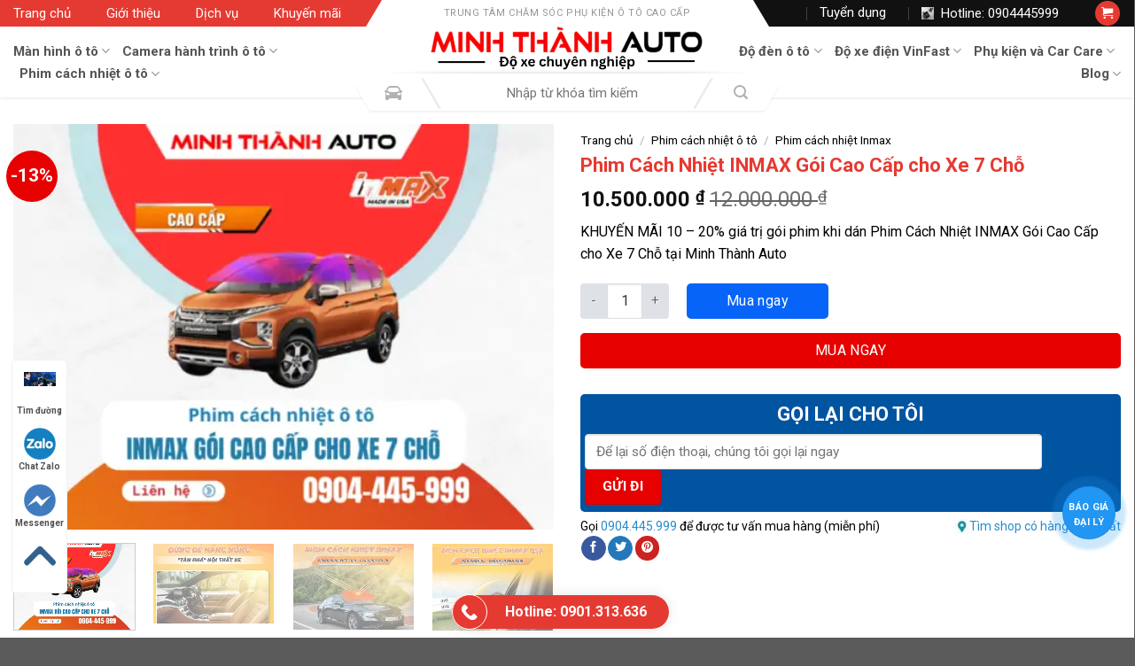

--- FILE ---
content_type: text/html; charset=UTF-8
request_url: https://minhthanhauto.vn/phim-cach-nhiet-inmax-goi-cao-cap-cho-xe-7-cho/
body_size: 52836
content:
<!DOCTYPE html>
<!--[if IE 9 ]> <html lang="vi" prefix="og: https://ogp.me/ns#" class="ie9 loading-site no-js"> <![endif]-->
<!--[if IE 8 ]> <html lang="vi" prefix="og: https://ogp.me/ns#" class="ie8 loading-site no-js"> <![endif]-->
<!--[if (gte IE 9)|!(IE)]><!--><html lang="vi" prefix="og: https://ogp.me/ns#" class="loading-site no-js"> <!--<![endif]-->
<head>
	<meta charset="UTF-8" />
	<link rel="profile" href="https://gmpg.org/xfn/11" />
	<link rel="pingback" href="https://minhthanhauto.vn/xmlrpc.php" />
	
<link rel="stylesheet" href="https://use.fontawesome.com/releases/v5.8.2/css/all.css" integrity="sha384-oS3vJWv+0UjzBfQzYUhtDYW+Pj2yciDJxpsK1OYPAYjqT085Qq/1cq5FLXAZQ7Ay" crossorigin="anonymous">
	
	
	<script>(function(html){html.className = html.className.replace(/\bno-js\b/,'js')})(document.documentElement);</script>
	<style>img:is([sizes="auto" i], [sizes^="auto," i]) { contain-intrinsic-size: 3000px 1500px }</style>
	<meta name="viewport" content="width=device-width, initial-scale=1, maximum-scale=1" />
<!-- Tối ưu hóa công cụ tìm kiếm bởi Rank Math PRO - https://rankmath.com/ -->
<title>[Chi tiết] Phim Cách Nhiệt INMAX Gói Cao Cấp cho Xe 7 Chỗ</title>
<meta name="description" content="KHUYẾN MÃI 10 – 20% giá trị gói phim khi dán Phim Cách Nhiệt INMAX Gói Cao Cấp cho Xe 7 Chỗ tại Minh Thành Auto"/>
<meta name="robots" content="follow, index, max-snippet:-1, max-video-preview:-1, max-image-preview:large"/>
<link rel="canonical" href="https://minhthanhauto.vn/phim-cach-nhiet-inmax-goi-cao-cap-cho-xe-7-cho/" />
<meta property="og:locale" content="vi_VN" />
<meta property="og:type" content="product" />
<meta property="og:title" content="[Chi tiết] Phim Cách Nhiệt INMAX Gói Cao Cấp cho Xe 7 Chỗ" />
<meta property="og:description" content="KHUYẾN MÃI 10 – 20% giá trị gói phim khi dán Phim Cách Nhiệt INMAX Gói Cao Cấp cho Xe 7 Chỗ tại Minh Thành Auto" />
<meta property="og:url" content="https://minhthanhauto.vn/phim-cach-nhiet-inmax-goi-cao-cap-cho-xe-7-cho/" />
<meta property="og:site_name" content="Minh Thành Auto" />
<meta property="og:updated_time" content="2024-12-29T16:47:25+07:00" />
<meta property="og:image" content="https://minhthanhauto.vn/wp-content/uploads/2024/03/anh-san-pham-phim-inmax-goi-cao-cap-cho-xe-7-cho.png" />
<meta property="og:image:secure_url" content="https://minhthanhauto.vn/wp-content/uploads/2024/03/anh-san-pham-phim-inmax-goi-cao-cap-cho-xe-7-cho.png" />
<meta property="og:image:width" content="600" />
<meta property="og:image:height" content="450" />
<meta property="og:image:alt" content="anh-san-pham-phim-inmax-goi-cao-cap-cho-xe-7-cho" />
<meta property="og:image:type" content="image/png" />
<meta property="product:price:amount" content="10500000" />
<meta property="product:price:currency" content="VND" />
<meta property="product:availability" content="instock" />
<meta name="twitter:card" content="summary_large_image" />
<meta name="twitter:title" content="[Chi tiết] Phim Cách Nhiệt INMAX Gói Cao Cấp cho Xe 7 Chỗ" />
<meta name="twitter:description" content="KHUYẾN MÃI 10 – 20% giá trị gói phim khi dán Phim Cách Nhiệt INMAX Gói Cao Cấp cho Xe 7 Chỗ tại Minh Thành Auto" />
<meta name="twitter:image" content="https://minhthanhauto.vn/wp-content/uploads/2024/03/anh-san-pham-phim-inmax-goi-cao-cap-cho-xe-7-cho.png" />
<meta name="twitter:label1" content="Giá" />
<meta name="twitter:data1" content="10.500.000&nbsp;&#8363;" />
<meta name="twitter:label2" content="Tình trạng sẵn có" />
<meta name="twitter:data2" content="Còn hàng" />
<!-- /Plugin SEO WordPress Rank Math -->

<link rel='dns-prefetch' href='//cdn.jsdelivr.net' />
<link rel='dns-prefetch' href='//fonts.googleapis.com' />
<link rel="prefetch" href="https://minhthanhauto.vn/wp-content/themes/flatsome/assets/js/chunk.countup.fe2c1016.js" />
<link rel="prefetch" href="https://minhthanhauto.vn/wp-content/themes/flatsome/assets/js/chunk.sticky-sidebar.a58a6557.js" />
<link rel="prefetch" href="https://minhthanhauto.vn/wp-content/themes/flatsome/assets/js/chunk.tooltips.29144c1c.js" />
<link rel="prefetch" href="https://minhthanhauto.vn/wp-content/themes/flatsome/assets/js/chunk.vendors-popups.947eca5c.js" />
<link rel="prefetch" href="https://minhthanhauto.vn/wp-content/themes/flatsome/assets/js/chunk.vendors-slider.f0d2cbc9.js" />
<style id='wp-block-library-inline-css' type='text/css'>
:root{--wp-admin-theme-color:#007cba;--wp-admin-theme-color--rgb:0,124,186;--wp-admin-theme-color-darker-10:#006ba1;--wp-admin-theme-color-darker-10--rgb:0,107,161;--wp-admin-theme-color-darker-20:#005a87;--wp-admin-theme-color-darker-20--rgb:0,90,135;--wp-admin-border-width-focus:2px;--wp-block-synced-color:#7a00df;--wp-block-synced-color--rgb:122,0,223;--wp-bound-block-color:var(--wp-block-synced-color)}@media (min-resolution:192dpi){:root{--wp-admin-border-width-focus:1.5px}}.wp-element-button{cursor:pointer}:root{--wp--preset--font-size--normal:16px;--wp--preset--font-size--huge:42px}:root .has-very-light-gray-background-color{background-color:#eee}:root .has-very-dark-gray-background-color{background-color:#313131}:root .has-very-light-gray-color{color:#eee}:root .has-very-dark-gray-color{color:#313131}:root .has-vivid-green-cyan-to-vivid-cyan-blue-gradient-background{background:linear-gradient(135deg,#00d084,#0693e3)}:root .has-purple-crush-gradient-background{background:linear-gradient(135deg,#34e2e4,#4721fb 50%,#ab1dfe)}:root .has-hazy-dawn-gradient-background{background:linear-gradient(135deg,#faaca8,#dad0ec)}:root .has-subdued-olive-gradient-background{background:linear-gradient(135deg,#fafae1,#67a671)}:root .has-atomic-cream-gradient-background{background:linear-gradient(135deg,#fdd79a,#004a59)}:root .has-nightshade-gradient-background{background:linear-gradient(135deg,#330968,#31cdcf)}:root .has-midnight-gradient-background{background:linear-gradient(135deg,#020381,#2874fc)}.has-regular-font-size{font-size:1em}.has-larger-font-size{font-size:2.625em}.has-normal-font-size{font-size:var(--wp--preset--font-size--normal)}.has-huge-font-size{font-size:var(--wp--preset--font-size--huge)}.has-text-align-center{text-align:center}.has-text-align-left{text-align:left}.has-text-align-right{text-align:right}#end-resizable-editor-section{display:none}.aligncenter{clear:both}.items-justified-left{justify-content:flex-start}.items-justified-center{justify-content:center}.items-justified-right{justify-content:flex-end}.items-justified-space-between{justify-content:space-between}.screen-reader-text{border:0;clip-path:inset(50%);height:1px;margin:-1px;overflow:hidden;padding:0;position:absolute;width:1px;word-wrap:normal!important}.screen-reader-text:focus{background-color:#ddd;clip-path:none;color:#444;display:block;font-size:1em;height:auto;left:5px;line-height:normal;padding:15px 23px 14px;text-decoration:none;top:5px;width:auto;z-index:100000}html :where(.has-border-color){border-style:solid}html :where([style*=border-top-color]){border-top-style:solid}html :where([style*=border-right-color]){border-right-style:solid}html :where([style*=border-bottom-color]){border-bottom-style:solid}html :where([style*=border-left-color]){border-left-style:solid}html :where([style*=border-width]){border-style:solid}html :where([style*=border-top-width]){border-top-style:solid}html :where([style*=border-right-width]){border-right-style:solid}html :where([style*=border-bottom-width]){border-bottom-style:solid}html :where([style*=border-left-width]){border-left-style:solid}html :where(img[class*=wp-image-]){height:auto;max-width:100%}:where(figure){margin:0 0 1em}html :where(.is-position-sticky){--wp-admin--admin-bar--position-offset:var(--wp-admin--admin-bar--height,0px)}@media screen and (max-width:600px){html :where(.is-position-sticky){--wp-admin--admin-bar--position-offset:0px}}
</style>
<style id='classic-theme-styles-inline-css' type='text/css'>
/*! This file is auto-generated */
.wp-block-button__link{color:#fff;background-color:#32373c;border-radius:9999px;box-shadow:none;text-decoration:none;padding:calc(.667em + 2px) calc(1.333em + 2px);font-size:1.125em}.wp-block-file__button{background:#32373c;color:#fff;text-decoration:none}
</style>
<link rel='stylesheet' id='contact-form-7-css' href='https://minhthanhauto.vn/wp-content/plugins/contact-form-7/includes/css/styles.css' type='text/css' media='all' />
<link rel='stylesheet' id='magnific-popup-css' href='https://minhthanhauto.vn/wp-content/plugins/devvn-woocommerce-reviews/library/magnific-popup/magnific-popup.css' type='text/css' media='all' />
<link rel='stylesheet' id='devvn-reviews-style-css' href='https://minhthanhauto.vn/wp-content/plugins/devvn-woocommerce-reviews/css/devvn-woocommerce-reviews.css' type='text/css' media='all' />
<link rel='stylesheet' id='kk-star-ratings-css' href='https://minhthanhauto.vn/wp-content/plugins/kk-star-ratings/src/core/public/css/kk-star-ratings.min.css' type='text/css' media='all' />
<link rel='stylesheet' id='photoswipe-css' href='https://minhthanhauto.vn/wp-content/plugins/woocommerce/assets/css/photoswipe/photoswipe.min.css' type='text/css' media='all' />
<link rel='stylesheet' id='photoswipe-default-skin-css' href='https://minhthanhauto.vn/wp-content/plugins/woocommerce/assets/css/photoswipe/default-skin/default-skin.min.css' type='text/css' media='all' />
<style id='woocommerce-inline-inline-css' type='text/css'>
.woocommerce form .form-row .required { visibility: visible; }
</style>
<link rel='stylesheet' id='brands-styles-css' href='https://minhthanhauto.vn/wp-content/plugins/woocommerce/assets/css/brands.css' type='text/css' media='all' />
<link rel='stylesheet' id='flatsome-main-css' href='https://minhthanhauto.vn/wp-content/themes/flatsome/assets/css/flatsome.css' type='text/css' media='all' />
<style id='flatsome-main-inline-css' type='text/css'>
@font-face {
				font-family: "fl-icons";
				font-display: block;
				src: url(https://minhthanhauto.vn/wp-content/themes/flatsome/assets/css/icons/fl-icons.eot?v=3.15.4);
				src:
					url(https://minhthanhauto.vn/wp-content/themes/flatsome/assets/css/icons/fl-icons.eot#iefix?v=3.15.4) format("embedded-opentype"),
					url(https://minhthanhauto.vn/wp-content/themes/flatsome/assets/css/icons/fl-icons.woff2?v=3.15.4) format("woff2"),
					url(https://minhthanhauto.vn/wp-content/themes/flatsome/assets/css/icons/fl-icons.ttf?v=3.15.4) format("truetype"),
					url(https://minhthanhauto.vn/wp-content/themes/flatsome/assets/css/icons/fl-icons.woff?v=3.15.4) format("woff"),
					url(https://minhthanhauto.vn/wp-content/themes/flatsome/assets/css/icons/fl-icons.svg?v=3.15.4#fl-icons) format("svg");
			}
</style>
<link rel='stylesheet' id='flatsome-shop-css' href='https://minhthanhauto.vn/wp-content/themes/flatsome/assets/css/flatsome-shop.css' type='text/css' media='all' />
<link rel='stylesheet' id='flatsome-style-css' href='https://minhthanhauto.vn/wp-content/themes/flatsome-child/style.css' type='text/css' media='all' />
<link rel='stylesheet' id='flatsome-googlefonts-css' href='//fonts.googleapis.com/css?family=Roboto%3Aregular%2C700%2Cregular%2C700%7CDancing+Script%3Aregular%2C400&#038;display=swap&#038;ver=3.9' type='text/css' media='all' />
<script type="text/javascript" src="https://minhthanhauto.vn/wp-includes/js/jquery/jquery.min.js" id="jquery-core-js"></script>
<script type="text/javascript" src="https://minhthanhauto.vn/wp-includes/js/jquery/jquery-migrate.min.js" id="jquery-migrate-js"></script>
<script type="text/javascript" src="https://minhthanhauto.vn/wp-content/plugins/woocommerce/assets/js/jquery-blockui/jquery.blockUI.min.js" id="jquery-blockui-js" defer="defer" data-wp-strategy="defer"></script>
<script type="text/javascript" id="wc-add-to-cart-js-extra">
/* <![CDATA[ */
var wc_add_to_cart_params = {"ajax_url":"\/wp-admin\/admin-ajax.php","wc_ajax_url":"\/?wc-ajax=%%endpoint%%","i18n_view_cart":"Xem gi\u1ecf h\u00e0ng","cart_url":"https:\/\/minhthanhauto.vn\/cart\/","is_cart":"","cart_redirect_after_add":"no"};
/* ]]> */
</script>
<script type="text/javascript" src="https://minhthanhauto.vn/wp-content/plugins/woocommerce/assets/js/frontend/add-to-cart.min.js" id="wc-add-to-cart-js" defer="defer" data-wp-strategy="defer"></script>
<script type="text/javascript" src="https://minhthanhauto.vn/wp-content/plugins/woocommerce/assets/js/photoswipe/photoswipe.min.js" id="photoswipe-js" defer="defer" data-wp-strategy="defer"></script>
<script type="text/javascript" src="https://minhthanhauto.vn/wp-content/plugins/woocommerce/assets/js/photoswipe/photoswipe-ui-default.min.js" id="photoswipe-ui-default-js" defer="defer" data-wp-strategy="defer"></script>
<script type="text/javascript" id="wc-single-product-js-extra">
/* <![CDATA[ */
var wc_single_product_params = {"i18n_required_rating_text":"Vui l\u00f2ng ch\u1ecdn m\u1ed9t m\u1ee9c \u0111\u00e1nh gi\u00e1","i18n_rating_options":["1 tr\u00ean 5 sao","2 tr\u00ean 5 sao","3 tr\u00ean 5 sao","4 tr\u00ean 5 sao","5 tr\u00ean 5 sao"],"i18n_product_gallery_trigger_text":"Xem th\u01b0 vi\u1ec7n \u1ea3nh to\u00e0n m\u00e0n h\u00ecnh","review_rating_required":"yes","flexslider":{"rtl":false,"animation":"slide","smoothHeight":true,"directionNav":false,"controlNav":"thumbnails","slideshow":false,"animationSpeed":500,"animationLoop":false,"allowOneSlide":false},"zoom_enabled":"","zoom_options":[],"photoswipe_enabled":"1","photoswipe_options":{"shareEl":false,"closeOnScroll":false,"history":false,"hideAnimationDuration":0,"showAnimationDuration":0},"flexslider_enabled":""};
/* ]]> */
</script>
<script type="text/javascript" src="https://minhthanhauto.vn/wp-content/plugins/woocommerce/assets/js/frontend/single-product.min.js" id="wc-single-product-js" defer="defer" data-wp-strategy="defer"></script>
<script type="text/javascript" src="https://minhthanhauto.vn/wp-content/plugins/woocommerce/assets/js/js-cookie/js.cookie.min.js" id="js-cookie-js" defer="defer" data-wp-strategy="defer"></script>
<script type="text/javascript" id="woocommerce-js-extra">
/* <![CDATA[ */
var woocommerce_params = {"ajax_url":"\/wp-admin\/admin-ajax.php","wc_ajax_url":"\/?wc-ajax=%%endpoint%%","i18n_password_show":"Hi\u1ec3n th\u1ecb m\u1eadt kh\u1ea9u","i18n_password_hide":"\u1ea8n m\u1eadt kh\u1ea9u"};
/* ]]> */
</script>
<script type="text/javascript" src="https://minhthanhauto.vn/wp-content/plugins/woocommerce/assets/js/frontend/woocommerce.min.js" id="woocommerce-js" defer="defer" data-wp-strategy="defer"></script>
<link rel="https://api.w.org/" href="https://minhthanhauto.vn/wp-json/" /><link rel="alternate" title="JSON" type="application/json" href="https://minhthanhauto.vn/wp-json/wp/v2/product/5978" /><link rel="alternate" title="oNhúng (JSON)" type="application/json+oembed" href="https://minhthanhauto.vn/wp-json/oembed/1.0/embed?url=https%3A%2F%2Fminhthanhauto.vn%2Fphim-cach-nhiet-inmax-goi-cao-cap-cho-xe-7-cho%2F" />
<link rel="alternate" title="oNhúng (XML)" type="text/xml+oembed" href="https://minhthanhauto.vn/wp-json/oembed/1.0/embed?url=https%3A%2F%2Fminhthanhauto.vn%2Fphim-cach-nhiet-inmax-goi-cao-cap-cho-xe-7-cho%2F&#038;format=xml" />
<meta name="p:domain_verify" content="8c84e57abd4c9c400d1dfd1621194d89"/>
<!-- Google Tag Manager -->
<script>(function(w,d,s,l,i){w[l]=w[l]||[];w[l].push({'gtm.start':
new Date().getTime(),event:'gtm.js'});var f=d.getElementsByTagName(s)[0],
j=d.createElement(s),dl=l!='dataLayer'?'&l='+l:'';j.async=true;j.src=
'https://www.googletagmanager.com/gtm.js?id='+i+dl;f.parentNode.insertBefore(j,f);
})(window,document,'script','dataLayer','GTM-5H955WTH');</script>
<!-- End Google Tag Manager -->

<!-- Google tag (gtag.js) -->
<script async src="https://www.googletagmanager.com/gtag/js?id=AW-925413386">
</script>
<script>
  window.dataLayer = window.dataLayer || [];
  function gtag(){dataLayer.push(arguments);}
  gtag('js', new Date());

  gtag('config', 'AW-925413386');
</script>

<!-- Google tag (gtag.js) -->
<script async src="https://www.googletagmanager.com/gtag/js?id=G-LZ4RRH9GVQ"></script>
<script>
  window.dataLayer = window.dataLayer || [];
  function gtag(){dataLayer.push(arguments);}
  gtag('js', new Date());

  gtag('config', 'G-LZ4RRH9GVQ');
</script><!-- Google site verification - Google for WooCommerce -->
<meta name="google-site-verification" content="Hk5j7zW-tqlYxEb0IdxT4FzHckq-fuU0pDusQGUFpsM" />
<style>.bg{opacity: 0; transition: opacity 1s; -webkit-transition: opacity 1s;} .bg-loaded{opacity: 1;}</style><!--[if IE]><link rel="stylesheet" type="text/css" href="https://minhthanhauto.vn/wp-content/themes/flatsome/assets/css/ie-fallback.css"><script src="//cdnjs.cloudflare.com/ajax/libs/html5shiv/3.6.1/html5shiv.js"></script><script>var head = document.getElementsByTagName('head')[0],style = document.createElement('style');style.type = 'text/css';style.styleSheet.cssText = ':before,:after{content:none !important';head.appendChild(style);setTimeout(function(){head.removeChild(style);}, 0);</script><script src="https://minhthanhauto.vn/wp-content/themes/flatsome/assets/libs/ie-flexibility.js"></script><![endif]--><meta name="google-site-verification" content="pHoLL0NMdTZCeqHik37CNeOIbEa39zIGal3QBeKrkNg" />
<meta name="google-site-verification" content="WeCDWjwKcW0viW-6YvKM-c7X7qEQr9InyohILgFvOyY" />	<noscript><style>.woocommerce-product-gallery{ opacity: 1 !important; }</style></noscript>
	<link rel="icon" href="https://minhthanhauto.vn/wp-content/uploads/2023/11/cropped-logo-mt-chuan-512-32x32.png" sizes="32x32" />
<link rel="icon" href="https://minhthanhauto.vn/wp-content/uploads/2023/11/cropped-logo-mt-chuan-512-192x192.png" sizes="192x192" />
<link rel="apple-touch-icon" href="https://minhthanhauto.vn/wp-content/uploads/2023/11/cropped-logo-mt-chuan-512-180x180.png" />
<meta name="msapplication-TileImage" content="https://minhthanhauto.vn/wp-content/uploads/2023/11/cropped-logo-mt-chuan-512-270x270.png" />
<style id="custom-css" type="text/css">:root {--primary-color: #e70000;}.container-width, .full-width .ubermenu-nav, .container, .row{max-width: 1370px}.row.row-collapse{max-width: 1340px}.row.row-small{max-width: 1362.5px}.row.row-large{max-width: 1400px}.header-main{height: 80px}#logo img{max-height: 80px}#logo{width:308px;}.header-bottom{min-height: 60px}.header-top{min-height: 30px}.transparent .header-main{height: 30px}.transparent #logo img{max-height: 30px}.has-transparent + .page-title:first-of-type,.has-transparent + #main > .page-title,.has-transparent + #main > div > .page-title,.has-transparent + #main .page-header-wrapper:first-of-type .page-title{padding-top: 110px;}.header.show-on-scroll,.stuck .header-main{height:80px!important}.stuck #logo img{max-height: 80px!important}.search-form{ width: 81%;}.header-bg-color {background-color: #ffffff}.header-bottom {background-color: #ffffff}.top-bar-nav > li > a{line-height: 16px }.header-main .nav > li > a{line-height: 16px }.stuck .header-main .nav > li > a{line-height: 50px }.header-bottom-nav > li > a{line-height: 45px }@media (max-width: 549px) {.header-main{height: 70px}#logo img{max-height: 70px}}.nav-dropdown{border-radius:5px}.nav-dropdown{font-size:100%}.header-top{background-color:#e53a32!important;}/* Color */.accordion-title.active, .has-icon-bg .icon .icon-inner,.logo a, .primary.is-underline, .primary.is-link, .badge-outline .badge-inner, .nav-outline > li.active> a,.nav-outline >li.active > a, .cart-icon strong,[data-color='primary'], .is-outline.primary{color: #e70000;}/* Color !important */[data-text-color="primary"]{color: #e70000!important;}/* Background Color */[data-text-bg="primary"]{background-color: #e70000;}/* Background */.scroll-to-bullets a,.featured-title, .label-new.menu-item > a:after, .nav-pagination > li > .current,.nav-pagination > li > span:hover,.nav-pagination > li > a:hover,.has-hover:hover .badge-outline .badge-inner,button[type="submit"], .button.wc-forward:not(.checkout):not(.checkout-button), .button.submit-button, .button.primary:not(.is-outline),.featured-table .title,.is-outline:hover, .has-icon:hover .icon-label,.nav-dropdown-bold .nav-column li > a:hover, .nav-dropdown.nav-dropdown-bold > li > a:hover, .nav-dropdown-bold.dark .nav-column li > a:hover, .nav-dropdown.nav-dropdown-bold.dark > li > a:hover, .header-vertical-menu__opener ,.is-outline:hover, .tagcloud a:hover,.grid-tools a, input[type='submit']:not(.is-form), .box-badge:hover .box-text, input.button.alt,.nav-box > li > a:hover,.nav-box > li.active > a,.nav-pills > li.active > a ,.current-dropdown .cart-icon strong, .cart-icon:hover strong, .nav-line-bottom > li > a:before, .nav-line-grow > li > a:before, .nav-line > li > a:before,.banner, .header-top, .slider-nav-circle .flickity-prev-next-button:hover svg, .slider-nav-circle .flickity-prev-next-button:hover .arrow, .primary.is-outline:hover, .button.primary:not(.is-outline), input[type='submit'].primary, input[type='submit'].primary, input[type='reset'].button, input[type='button'].primary, .badge-inner{background-color: #e70000;}/* Border */.nav-vertical.nav-tabs > li.active > a,.scroll-to-bullets a.active,.nav-pagination > li > .current,.nav-pagination > li > span:hover,.nav-pagination > li > a:hover,.has-hover:hover .badge-outline .badge-inner,.accordion-title.active,.featured-table,.is-outline:hover, .tagcloud a:hover,blockquote, .has-border, .cart-icon strong:after,.cart-icon strong,.blockUI:before, .processing:before,.loading-spin, .slider-nav-circle .flickity-prev-next-button:hover svg, .slider-nav-circle .flickity-prev-next-button:hover .arrow, .primary.is-outline:hover{border-color: #e70000}.nav-tabs > li.active > a{border-top-color: #e70000}.widget_shopping_cart_content .blockUI.blockOverlay:before { border-left-color: #e70000 }.woocommerce-checkout-review-order .blockUI.blockOverlay:before { border-left-color: #e70000 }/* Fill */.slider .flickity-prev-next-button:hover svg,.slider .flickity-prev-next-button:hover .arrow{fill: #e70000;}body{font-size: 100%;}@media screen and (max-width: 549px){body{font-size: 100%;}}body{font-family:"Roboto", sans-serif}body{font-weight: 0}.nav > li > a {font-family:"Roboto", sans-serif;}.mobile-sidebar-levels-2 .nav > li > ul > li > a {font-family:"Roboto", sans-serif;}.nav > li > a {font-weight: 700;}.mobile-sidebar-levels-2 .nav > li > ul > li > a {font-weight: 700;}h1,h2,h3,h4,h5,h6,.heading-font, .off-canvas-center .nav-sidebar.nav-vertical > li > a{font-family: "Roboto", sans-serif;}h1,h2,h3,h4,h5,h6,.heading-font,.banner h1,.banner h2{font-weight: 700;}.alt-font{font-family: "Dancing Script", sans-serif;}.alt-font{font-weight: 400!important;}.header:not(.transparent) .top-bar-nav > li > a {color: #ffffff;}.header:not(.transparent) .header-nav-main.nav > li > a {color: #555555;}a{color: #dd3333;}.shop-page-title.featured-title .title-overlay{background-color: #d8d8d8;}.has-equal-box-heights .box-image {padding-top: 100%;}.shop-page-title.featured-title .title-bg{ background-image: url(https://minhthanhauto.vn/wp-content/uploads/2024/03/anh-san-pham-phim-inmax-goi-cao-cap-cho-xe-7-cho.webp)!important;}@media screen and (min-width: 550px){.products .box-vertical .box-image{min-width: 0px!important;width: 0px!important;}}/* Custom CSS */.nav-dropdown>li.nav-dropdown-col{display:block}.nav-dropdown{border:1px solid #ddd; padding:0}.nav-dropdown .nav-dropdown-col>a, .nav-dropdown li a{font-weight:normal !important; text-transform:none !important;font-size:15px; font-weight:500}.nav-dropdown .nav-dropdown-col>ul li:hover{background:#FF0000}.nav-dropdown-default>li:hover>a, .nav-dropdown .nav-dropdown-col>ul li:hover>a{color:white}.nav-dropdown-default>li:hover{background:#FF0000}.nav-dropdown-default>li>a{border-bottom:0 !important}.nav-dropdown-has-arrow li.has-dropdown:before{border-width: 10px;margin-left: -10px;}.nav-dropdown .nav-dropdown-col>ul{border: 1px solid #d2d2d2;margin-top:-40px;box-shadow: 2px 2px 5px #828282;display:none;position: absolute;left: 100%;z-index: 9;background: white;min-width: 240px;}.nav-dropdown>li.nav-dropdown-col{width:100%;border-right:0}.nav-dropdown .nav-dropdown-col>ul li a{padding:10px;text-transform: none;color:black}.header-nav li.nav-dropdown-col:hover >ul{display:block !important}.hidden-content {overflow: hidden;line-height: 1.5em;height: 4.5em;}.show-more {display: block;cursor: pointer;color: #fbae37;text-decoration: underline;border-color: #fbae37;border: 1px solid #fbae37;border-radius: 5px;margin: 0 auto;max-width: 150px;padding: 5px 5px;text-align: center;}.hidden-content {margin-bottom: 10px;}.tintuctrong{display: none;}.label-new.menu-item > a:after{content:"New";}.label-hot.menu-item > a:after{content:"Hot";}.label-sale.menu-item > a:after{content:"Sale";}.label-popular.menu-item > a:after{content:"Popular";}</style>		<style type="text/css" id="wp-custom-css">
			.product-small.col:hover .col-inner {
    box-shadow: 0 0 2px 0 #dee2e6;
    border: solid 1px #dee2e6;
}
.woocommerce-ordering{display:none2}

div#reviews.woocommerce-Reviews, .devvn_prod_cmt {
    padding: 18px 20px;
    border-radius: 5px;
    position: relative;
    border-bottom: 0;
    margin-bottom: 20px;
    max-width: 1346px;
} margin-bottom: 20px;





 #test2{background: url(https://minhthanhauto.vn/wp-content/uploads/2023/10/1-23.webp), linear-gradient(#09144c, #0b184f, #122e6f, #2b85b9);
    box-shadow: 0 0 15px #fff;
    color: #fff;
    position: relative;
    display: -ms-flexbox;
    display: flex;
    -ms-flex-direction: column;
    flex-direction: column;
    pointer-events: auto;
    background-color: #fff;
    background-clip: padding-box;
    border: 1px solid rgba(0,0,0,.2);
    border-radius: 0.3rem;
    outline: 0;}

#test label {
    color: #fff;
}

.range-check .active{background-color: #ca2416;
    color: #fff;}
.devvn_box_wipers .devvn_image>.col-inner {
    padding: 60px 0 60px 60px;
}

.devvn_box_wipers .devvn_image>.col-inner:before {
    content: "";
    top: 0;
    bottom: 0;
    left: 0;
    right: auto;
    width: 100%;
    max-width: 456px;
    display: block;
    position: absolute;
    background-color: #f93340;
}.section-title-container .section-title.section-title-normal {
    border: unset;
    margin-bottom: unset;
}

.section-title-normal b {
    display: none;
}.section-title-container .section-title.section-title-normal span.section-title-main {
    margin: unset;
    border: unset;
    padding: unset;
    font-size: 35px;
    line-height: normal;
    letter-spacing: 0;
    display: block;
    padding-bottom: 25px;
}.section-title-container .section-title.section-title-normal span.section-title-main:before {
    content: "";
    width: 70px;
    height: 0;
    display: block;
    border-top: 4px solid #288bcb;
    position: absolute;
    top: auto;
    bottom: 0;
}
.devvn_box_wipers .devvn_content>.col-inner ul {
    list-style: none;margin-left:0px!important
}
.devvn_content>.col-inner ul li {
    margin-left: unset;
    margin-bottom: 20px;
    font-size: 14px;
    margin-bottom: unset;text-align:left
}

.devvn_box_wipers .devvn_content>.col-inner ul li strong {
    display: block;
    color: #000;
    border-left: 4px solid #f2c34d;
    line-height: 25px;
    font-size: 18px;
    padding-left: 15px;
    text-transform: uppercase;
    margin-bottom: 5px;
}

.product-small.box .add-to-cart-button a.button.is-outline, .product-small.box .add-to-cart-button a.button.add_to_cart_button {
    margin-right: 10px;
    background-color: #cb1c22;
    border: unset;
    color: #fff;
}
.product-small.box .add-to-cart-button a.button {
    margin-bottom: unset;
    margin-top: unset;
    margin-right: unset;
    padding: 8px 29px;
    border-radius: 5px;
    line-height: 21px;
    font-size: 14px;
    letter-spacing: 0;
  
}

.devvn_view_product.button {
    background-color: #99a2ab;
    margin-left: auto;
    border: unset;margin-bottom: unset;
    margin-top: unset;
    margin-right: unset;
    padding: 8px 20px;
    border-radius: 5px;
    line-height: 21px;
    font-size: 14px;
    letter-spacing: 0;
    width: calc(50% - 7px);
}

.product-small .add-to-cart-button{float: left;
    width: 50%;}

.product-main {
    padding: 30px 0;
}
.term-description img{width:100%}
.archive .flex-grow .term-description{display:none}


.tieudemoi .breadcrumbs{display:none}

.tieudemoi2 h1{color: #d31313;
    text-transform: uppercase;
    font-size: 40px;
    line-height: normal;
    margin-bottom: 20px;}

.archive .page-title{    background: #eee;}

.archive .page-title-inner {
    position: relative;
    padding-top: 0px;
    min-height: 50px;
}
.archive .flex-grow .shop-page-title{display: none;}


.tintuctrong .post-item {
    padding: 5px 10px 5px;
    border-bottom: 1px solid #eee;
}



 .modal-title {
    text-transform: uppercase;
    text-align: center;
    width: 100%;
    font-weight: bold;font-size:25px
}

.modal-header p{text-align:center;}

.pum-container.pum-responsive.pum-responsive-tiny {
   
    background: url(https://minhthanhauto.vn/wp-content/uploads/2023/10/1-23.webp), linear-gradient(#09144c, #0b184f, #122e6f, #2b85b9);
    box-shadow: 0 0 15px #fff;
    color: #fff;
    position: relative;
    display: -ms-flexbox;
    display: flex;
    -ms-flex-direction: column;
    flex-direction: column;
    pointer-events: auto;
    background-color: #fff;
    background-clip: padding-box;
    border: 1px solid rgba(0,0,0,.2);
    border-radius: 0.3rem;
    outline: 0;
}

.pum-container .wpcf7-form-control{border-radius:4px}
.pum-container label {
   color:#fff
}

a.devvn_btn {
    color: rgb(1,104,250);
    font-size: 14px;
}a.devvn_btn:after {
    content: "";
    width: 0;
    height: 0;
    border-top: 5px solid transparent;
    border-bottom: 5px solid transparent;
    border-left: 5px solid currentColor;
    display: inline-block;
    vertical-align: middle;
    margin-left: 5px;
    position: relative;
    top: -2px;
}

.product-footer .large-7 .woocommerce-tabs{background: #fff;
    padding: 18px 20px;
    box-shadow: 0 0 3px 0 #dee2e6;
    border-radius: 5px;
    position: relative;
    margin-bottom: 20px;}
.product-footer .woocommerce-tabs>.nav-line-grow, .product-footer .woocommerce-tabs>.nav-line:not(.nav-vertical) {
    margin-top: 0;
}

        .single-product div#tab-description {
            overflow: hidden;
            position: relative;
            padding-bottom: 25px;
        }
        .fix_height{
            max-height: 870px;
            overflow: hidden;
            position: relative;
        }
        .single-product .tab-panels div#tab-description.panel:not(.active) {
            height: 0 !important;
        }
        .devvn_readmore_flatsome {
            text-align: center;
            cursor: pointer;
            position: absolute;
            z-index: 10;
            bottom: 0;
            width: 100%;
            background: #fff;
        }
        .devvn_readmore_flatsome:before {
            height: 55px;
            margin-top: -45px;
            content: "";
            background: -moz-linear-gradient(top, rgba(255,255,255,0) 0%, rgba(255,255,255,1) 100%);
            background: -webkit-linear-gradient(top, rgba(255,255,255,0) 0%,rgba(255,255,255,1) 100%);
            background: linear-gradient(to bottom, rgba(255,255,255,0) 0%,rgba(255,255,255,1) 100%);
            filter: progid:DXImageTransform.Microsoft.gradient( startColorstr='#ffffff00', endColorstr='#ffffff',GradientType=0 );
            display: block;
        }
        .devvn_readmore_flatsome a {
            color: #318A00;
            display: block;
        }
        .devvn_readmore_flatsome a:after {
            content: '';
            width: 0;
            right: 0;
            border-top: 6px solid #318A00;
            border-left: 6px solid transparent;
            border-right: 6px solid transparent;
            display: inline-block;
            vertical-align: middle;
            margin: -2px 0 0 5px;
        }
        .devvn_readmore_flatsome_less a:after {
            border-top: 0;
            border-left: 6px solid transparent;
            border-right: 6px solid transparent;
            border-bottom: 6px solid #318A00;
        }
        .devvn_readmore_flatsome_less:before {
            display: none;
        }
  


.devvn_bg_white {
    background: #fff;
    padding: 18px 20px;
    box-shadow: 0 0 3px 0 #dee2e6;
    border-radius: 5px;
    position: relative;
    margin-bottom: 20px;
} .title.devvn_widget_title .widget-title.shop-sidebar{font-size: 20px;
    font-weight: 600;
    margin-bottom: 5px;
    color: #212529;
    display: flex;
    align-items: center;
    justify-content: space-between;
    margin-top: unset;
    line-height: 26px;
    text-transform: none!important;
    padding: unset;}

table {
    border-collapse: collapse;
    color: #333;
}table tr:nth-child(odd) {
    background-color: #f3f4f7;
}table td {
    border: 1px solid #ddd;
    padding: 8px;
    font-size: 14px;
    line-height: 20px;
}table tr:nth-child(odd) {
    background-color: #f3f4f7;
}th:first-child, td:first-child {
    padding-left: 8px;color: #000;
}
.devvn_form_title {
    text-transform: uppercase;
    font-size: 22px;
    font-weight: 600;
    margin-bottom: 5px;
    text-align: center;
    color: #fff;
    line-height: normal;
    padding-top: 5px;
    padding-bottom: 5px;
}.devvn_input_groups .wpcf7-form-control-wrap .wpcf7-tel {
   width: 86%;
    float: left;
}


.devvn_input_groups>span.wpcf7-form-control-wrap {
    flex-grow: 1;
    padding-right: 5px;
}.devvn_input_groups input {
    margin-bottom: unset;
    height: 40px;
    border-radius: 4px;
    margin-right: unset;
}.devvn_input_groups input {
    margin-bottom: unset;
    height: 40px!important;
    border-radius: 4px!important;
    margin-right: unset;
}

.product-info .wpcf7{border-radius: 5px;
    background: #0154a0;
    padding: 5px 5px 8px;
    margin-bottom: 5px;}

.product-info form.wpcf7-form {
    margin-bottom: unset;
}
.stack {
    font-size: 14px;
}

.stack a {
    color: #288bcb;
}


.product-info span.wpcf7-spinner {
    position: absolute;
    right: 0;
    top: 6px;
    right: 8px;
}

form.cart button.button.buy_now_button {
    height: 40px;
    padding: 0 20px;
    line-height: 40px;
    font-size: 16px;
    font-weight: 400;
    color: #fff;
    border-radius: 5px;
    min-width: 160px;
    border: unset;
    width: 100%;
    margin-bottom: 8px;
}
.product .product-footer {
    padding-top: 20px;
    background-color: #f8f9fa;
}
.product-small.col .col-inner {
    border-radius: 10px;
    background-color: #fff;
    padding: 12px;
    border: solid 1px transparent;
}
.product-small.box .name.product-title.woocommerce-loop-product__title a.woocommerce-LoopProduct-link.woocommerce-loop-product__link {
    color: #474c51;
    font-weight: 700;
    font-size: 18px;
    margin-top: unset;
    display: -webkit-box;
}
.product-small.box .price-wrapper {
    margin-bottom: 20px;
    overflow: hidden;
}
.product-small.box .price-wrapper .price>.amount, .product-small.box .price-wrapper .price ins>.amount {
    background-color: #cd1817;
    border-radius: 15px;
    padding: 0 10px;
    line-height: 25px;
    font-size: 18px;
    float: left;
}
.product-small.box .price-wrapper .price del {
    float: right;
    line-height: 25px;
}
.product-small.box .price-wrapper .price del, .product-small.box .price-wrapper .price del>.amount {
    padding: 0;
    color: #919191;
    background: none;
}
.product-small.box .price-wrapper .price del, .product-small.box .price-wrapper .price del>.amount {
    padding: 0;
    color: #919191;
    background: none;
}
.product-small.box span.amount, .product-small.box span.price {
    color: #fff;
}
form.cart .quantity.buttons_added input.button.minus {
    border-radius: 4px 0 0 4px;
}
form.cart .quantity.buttons_added input.button {
    width: 30px;
    border-color: #dee2e6;
    background: #dee2e6;
}


form.cart .quantity.buttons_added input.button.plus {
    border-radius: 0 4px 4px 0;
}form.cart button.single_add_to_cart_button.button {
    height: 40px;
    padding: 0 20px;
    line-height: 40px;
    font-size: 16px;
    font-weight: 400;
    color: #fff;
    background: #0664f9;
    border-radius: 5px;
    min-width: 160px;
    border: unset;
    text-transform: none;
    margin-right: 14px;
}

.sort_giuseart {
    display: flex;
    margin-top: 5px;
    background-color: #f8f9fb;
    padding-top: 15px;
  
    padding-left: 30px;
    padding-right: 30px;
    flex-wrap: wrap;
    width: 50%;
    margin: 0 auto;margin-bottom: 20px;
}
.titlesort{padding-top:10px;    padding-right: 10px;}


.range-check:hover{background-color: #ca2416;
    color: #fff;}


.range-check:hover{background-color: #ca2416;
    color: #fff;}

.range-check .pt-checkbox{display:none}
#pricedesc{margin-bottom:0px}

.sort_giuseart label:hover{color:#fff}
.range-check {
    padding: 0 0 0 20px;
    margin-bottom: 0px;
    padding: 0;
    margin-right: 10px;
    border: 1px solid #ca2416;
    color: #ca2416;
    border-radius: 4px;
    cursor: pointer;
}
.sort_giuseart label {
   cursor: pointer;
    padding: 10px 20px 8px 20px;
    display: block!important;
    line-height: 25px;
    margin-bottom: 0px;
}


.sort_giuseart .pt-checkbox {
    margin-right: 0px;
}

.blog-wrapper.page-wrapper.blog-archive {
    background: #f8f9fa;
    padding-bottom: unset;
}.nav-dropdown-default>li:hover {
    background: #e53a32;
}
.blog-wrapper .large-9 .large-columns-1{background: #fff;
    padding: 10px 5px;
    box-shadow: 0 0 3px 0 #dee2e6;
    border-radius: 5px;
    position: relative;
    margin-bottom: 20px;}

/*Custom category Flatsome - Flatsome.xyz */
.blog-archive .post-item:nth-child(1) .box-image {
    width: 55%!important;
}
.blog-wrapper .post-item:nth-child(1) .box-text .post-title{font-size:18px;margin-bottom:10px;padding-top:50px}
.blog-archive .post-item:nth-child(1) .box-text{padding-top:0;padding-right:0;padding-bottom:0;
}
.blog-archive .post-item:nth-child(2), .blog-archive .post-item:nth-child(3), .blog-archive .post-item:nth-child(4),
 .blog-archive .post-item:nth-child(5) {
  max-width: 50%;
    flex-basis: 50%;
    display: block !important;
}
.blog-archive .post-item:nth-child(2) .box-text p, .blog-archive .post-item:nth-child(3) .box-text p, .blog-archive .post-item:nth-child(4) .box-text p,
 .blog-archive .post-item:nth-child(5) .box-text p{
display:none
}
.box-vertical.box-image, .box-vertical .box-text {
    display: inherit;
}



.devvn_add_wp_footer {
    position: fixed;
    z-index: 99;
    bottom: 0;
    left: 50%;
    transform: translateX(-50%);
}
.devvn_add_wp_footer ul {
    display: flex;
    align-items: center;
    margin-bottom: unset;
    list-style: none;
}.devvn_add_wp_footer ul li {
    margin-right: 15px;
}.devvn_add_wp_footer ul li a {
    display: flex;
    align-items: center;
    color: #fff;
    box-shadow: 0 0 15px rgb(0 0 0 / 10%);
    font-weight: 600;
    font-size: 16px;
    height: 38px;
    line-height: 38px;
    border-radius: 30px;
    padding: 0 25px 0 0;
    background: #e53a32;
    position: relative;
}.devvn_add_wp_footer ul li a .icon {
    width: 40px;
    height: 40px;
    border: 1px solid #fff;
    border-radius: 50%;
    line-height: 40px;
    text-align: center;
    background: #e53a32;
}.devvn_add_wp_footer ul li a .text {
    margin-left: 20px;
    white-space: nowrap;
}


.baogia_daily {
    position: fixed;
    bottom: 100px;
    z-index: 99;
    font-weight: 400;
    font-size: 11px;
    text-transform: uppercase;
    line-height: 14px;
    width: 60px;
    height: 60px;
    border-radius: 50%;
    padding: 5px 0 0 0;
    right: 10px;
    background: #2196F3!important;
    color: #fff;
    box-shadow: 0 0 15px #2196f3;
    transition: all .5s;
    -webkit-transform-origin: 50% 50%;
    -ms-transform-origin: 50% 50%;
    transform-origin: 50% 50%;
    -webkit-animuiion: dailyzoom 1.3s infinite;
    animation: dailyzoom 1.3s infinite;
}
.baogia_daily span {
    padding-top: 9px;
    font-weight: 700;
}
@-webkit-keyframes dailyzoom{70%{box-shadow:0 0 0 15px transparent}100%{box-shadow:0 0 0 0 transparent}}@keyframes dailyzoom{70%{box-shadow:0 0 0 15px transparent}100%{box-shadow:0 0 0 0 transparent}}


.group_phone_mb a {
    display: flex;
    align-items: center;
    color: #559afd;
    box-shadow: 0 0 15px rgb(0 0 0 / 10%);
    font-size: 16px;
    font-weight: 500;
    background: #444;
    padding: 0 30px;
    border-radius: 10px;
    height: 50px;
    line-height: 50px;
    margin-bottom: 10px;
    justify-content: center;
}
.group_phone_mb a span {
    margin-right: 15px;
    display: inline-block;
}


.phone-mobile {display: none;}
.giuseart-nav {
    position: fixed;
    left: 13px;
    background: #fff;
    border-radius: 5px;
    width: auto;
    z-index: 150;
    bottom: 50px;
    padding: 10px 0;
    border: 1px solid #f2f2f2;
}
.giuseart-nav ul {list-style: none;padding: 0;margin: 0;}
.giuseart-nav ul li {list-style: none!important;}
.giuseart-nav ul>li a {
    border:none;
    padding: 3px;
    display: block;
    border-radius: 5px;
    text-align: center;
    font-size: 10px;
    line-height: 15px;
    color: #515151;
    font-weight: 700;
    max-width: 72.19px;
    max-height: 54px;
    text-decoration: none;
}
.giuseart-nav ul>li .chat_animation{display:none}
.giuseart-nav ul>li a i.ticon-heart {
    background: url(https://minhthanhauto.vn/wp-content/uploads/2023/10/1-2.png) no-repeat;
    background-size: contain;
    width: 36px;
    height: 36px;
    display: block;
}
.giuseart-nav ul>li a i.ticon-zalo-circle2 {
    background: url(https://minhthanhauto.vn/wp-content/uploads/2023/10/1-3.webp) no-repeat;
    background-size: contain;
    width: 36px;
    height: 36px;
    display: block;
}.giuseart-nav li .button {
    background: transparent;
}.giuseart-nav ul>li a i.ticon-angle-up {
    background: url(https://minhthanhauto.vn/wp-content/uploads/2023/10/1-4.webp) no-repeat;
    background-size: contain;
    width: 36px;
    height: 36px;
    display: block;
}.giuseart-nav ul>li a i {
    width: 33px;
    height: 33px;
    display: block;
    margin: auto;
}.giuseart-nav ul li .button .btn_phone_txt {
    position: relative; top:35px;
    font-size: 10px;
    font-weight: bold;
    text-transform: none;
}
.giuseart-nav ul li .button .phone_animation i {
    display: inline-block;
    width: 27px;
    font-size: 26px;
    margin-top: 12px;
}.giuseart-nav ul>li a.chat_animation svg {
    margin: -13px 0 -20px;
}
.giuseart-nav ul>li a i.ticon-messenger {
    background: url(https://minhthanhauto.vn/wp-content/uploads/2023/10/1-5.webp) no-repeat;
    background-size: contain;
    width: 36px;
    height: 36px;
    display: block;
}.giuseart-nav ul li .button .phone_animation i {
    display: inline-block;
    width: 27px;
    font-size: 26px;
    margin-top: 12px;
}
.giuseart-nav ul>li a i.ticon-chat-sms {
    background: url(https://minhthanhauto.vn/wp-content/uploads/2023/10/1-6.webp) no-repeat;
    background-size: contain;
    width: 38px;
    height: 36px;
    display: block;
}
.giuseart-nav ul>li a i.icon-phone-w {
    background: url(https://minhthanhauto.vn/wp-content/uploads/2023/10/1-6.webp) no-repeat;
    background-size: contain;}
.giuseart-nav ul li .button .btn_phone_txt {
    position: relative;
}
@media only screen and (max-width: 600px){
.giuseart-nav li .chat_animation{display:block !Important}
 
.giuseart-nav li .button .phone_animation {box-shadow: none;
    position: absolute;
    top: -16px;
    left: 50%;
    transform: translate(-50%,0);
    width: 50px;
    height: 50px;
    border-radius: 100%;
    background: #6cb917;
    line-height: 15px;
    border: 2px solid white;
}
.giuseart-nav ul>li a{padding:0; margin:0 auto}
.giuseart-nav {
    background: white;
    width: 100%; border-radius:0;
    color: #fff;
    height: 60px;
    line-height: 50px;
    position: fixed;
    bottom: 0;
    left: 0;
    z-index: 999;
    padding: 5px;
    margin: 0;
    box-shadow: 0 4px 10px 0 #000;
}
.giuseart-nav li {
    float: left;
    width: 20%;
    list-style: none;
    height: 50px;
}
.phone-mobile{display:block !important}}





body{color:#000}

.absolute-footer {
    background-color: #000;
    font-size: 12px;
    font-style: italic;
}

.lala2 .wpcf7-text{background-color: #fff!important;
    height: 70px;}

.lala2 .ml-half {
    margin-left: -43px;
}

h3.section-title.section-title-bold-center {
    border: 0;
    background: #d80018;
    color: #fff;
    text-transform: none;
    padding: 5px;
}
h3.section-title.section-title-bold-center b {
    opacity: 0;
}h3.section-title.section-title-bold-center span {
    border: 0;
    text-transform: none;
}
.lala2 .wpcf7-submit {
    margin: unset;
    height: 70px;
    border-radius: 0 34px 34px 0;
    font-size: 24px;
    border: unset;
  
}
.featured-title {
    background-color: #446084;
    text-shadow: 0px 0px 0px rgba(0,0,0,.2);
}
.breadcrumbs a {
    color: #000;
    font-weight: normal;
}
.breadcrumbs {
    color: #222;
    font-weight: bold;
    letter-spacing: 0;
    padding: 0;
    text-transform: inherit;
    font-size: 14px;
}

.featured-title .page-title-inner {
    padding-bottom: 0;
    padding-top: 0;
}
.devvn_form_register .devvn_content {
    font-size: 18px;
}
.devvn_title strong {
    font-size: 26px;
    color: #000;
    display: block;
}
.devvn_desc_title {
    padding-top: 8px;
}
.devvn_desc_title span.price_sale {
    color: #fff;
    padding-left: 30px;
    padding-right: 6px;
    font-weight: 400;
    background-image: url(https://minhthanhauto.vn/wp-content/uploads/2023/10/1.png);
    background-position: center;
    background-repeat: no-repeat;
    background-size: auto;
    position: relative;
    height: 36px;
    line-height: 36px;
    display: inline-block;
}




 .devvn_btn_video_why {
    position: absolute;
    top: 50%;
    z-index: 2;
    left: auto;
    transform: translateY(-50%);
    background-color: #fff;
    right: 14%;
    width: 142px;
    display: flex;
    align-items: center;
    justify-content: center;
    flex-direction: column;
    height: 129px;
}
.devvn_image_video .video-button-wrapper a.button.open-video.icon.circle.is-outline {
    margin: unset;
    color: rgb(231,49,46);
    position: unset;
}
.devvn_image_video .video-button-wrapper a.button.open-video.icon.circle.is-outline:hover {
    color: #fff;
}
div#wide-nav {
    max-width: 480px;
    width: 100%;
    position: absolute;
    left: 50%;
    transform: translate(-50%,-35px);
    z-index: 22;
    background-color: transparent;
}
div#wide-nav .flex-row.container {
    padding: unset;
}

div#wide-nav .flex-col.hide-for-medium.flex-left {
    position: absolute;
    top: -2px;
    height: 10px;
    width: calc(100% - 20px);
    overflow: hidden;
    left: 10px;
}
div#wide-nav.flex-has-center .flex-col.hide-for-medium.flex-center {
    width: 100%;
}

div#wide-nav .nav>li {
    margin: unset;
}div#wide-nav a.devvn_cars, div#wide-nav form.searchform button.ux-search-submit.submit-button.secondary.button.icon.mb-0 {
    display: flex;
    width: 72px;
    padding: unset;
    justify-content: center;
    align-items: center;
    height: 35px;
    background-color: transparent;
    color: #0000004d;
    box-shadow: unset;
    border: unset;
    fill: #0000004d;
    position: relative;
    margin: 0 8px;
}div#wide-nav a.devvn_cars:before, div#wide-nav form.searchform button.ux-search-submit.submit-button.secondary.button.icon.mb-0:before {
    content: "";
    left: auto;
    right: -8px;
    transform: skewX(30deg);
    position: absolute;
    display: block;
    top: 0;
    z-index: 1;
    width: 3px;
    bottom: 0;
    background: #ebebeb;
    border-radius: 1.5px;
}

div#wide-nav a.devvn_cars:after, div#wide-nav form.searchform button.ux-search-submit.submit-button.secondary.button.icon.mb-0:after {
    transform: skewX(30deg);
    content: "";
    width: 100%;
    height: 100%;
    pointer-events: auto;
    border-radius: 3px;
    transition: background .12s;
    left: 0;
    position: absolute;
}
div#wide-nav .nav>li.header-search-form.search-form.html.relative.has-icon {
    flex-grow: 1;
}
div#wide-nav form.searchform input.search-field {
    color: #262626;
    border: unset;
    box-shadow: unset;
    margin: 0 8px;
    height: 35px;
    text-align: center;
    font-size: 15px;
    font-weight: 500;
}

div#wide-nav a.devvn_cars, div#wide-nav form.searchform button.ux-search-submit.submit-button.secondary.button.icon.mb-0 {
    display: flex;
    width: 72px;
    padding: unset;
    justify-content: center;
    align-items: center;
    height: 35px;
    background-color: transparent;
    color: #0000004d;
    box-shadow: unset;
    border: unset;
    fill: #0000004d;
    position: relative;
    margin: 0 8px;
}div#wide-nav form.searchform button.ux-search-submit.submit-button.secondary.button.icon.mb-0:before {
    top: 0;
    z-index: 1;
    transform: skewX(-30deg);
    right: auto;
    left: -8px;
}
div#wide-nav form.searchform button.ux-search-submit.submit-button.secondary.button.icon.mb-0:after {
    transform: skewX(-30deg);
}
div#wide-nav form.searchform button.ux-search-submit.submit-button.secondary.button.icon.mb-0:after {
    width: 20px;
    height: 20px;
    left: 32px;
    border-color: #333;
    border-radius: 50%;
    top: 19px;
}

div#masthead div#logo {
    padding-bottom: 35px;
}


div#wide-nav .flex-col.hide-for-medium.flex-left:before {
    display: block;
    content: "";
    width: 100%;
    height: 60px;
    position: relative;
    top: 100%;
    box-shadow: 0 -1px 4px rgb(0 0 0 / 12%), 0 -1px rgb(0 0 0 / 2%);
    border-radius: 120px/10px;
}
div#masthead {
    box-shadow: 0 1px 3px rgb(0 0 0 / 9%);
}


div#top-bar .devn_text_center_menu {
    height: 30px;
    display: block;
    line-height: 30px;
    background-color: #fff;
    color: #969696;
    font-weight: 500;
    padding: 0 70px;
    position: relative;
    font-size: 11px;
}
div#top-bar .nav>li {
    margin: 0 20px;
}

div#wide-nav .flex-col.hide-for-medium.flex-right {
    position: absolute;
    bottom: -8px;
    width: calc(100% + 20px);
    z-index: -1;
    left: -10px;
}
.html_nav_position_text_top{display:none!important}
input[type=email], input[type=date], input[type=search], input[type=number], input[type=text], input[type=tel], input[type=url], input[type=password], textarea, select, .select-resize-ghost, .select2-container .select2-choice, .select2-container .select2-selection {
    -webkit-box-sizing: border-box;
    box-sizing: border-box;
    border: 1px solid #ddd;
    padding: 0 0.75em;
    height: 2.507em;
    font-size: .97em;
    border-radius: 0;
    max-width: 100%;
    width: 100%;
    vertical-align: middle;
    background-color: #fff;
    color: #333;
    -webkit-box-shadow: inset 0 1px 2px rgba(0,0,0,.1);
    box-shadow: inset 0 1px 2px rgba(0,0,0,.1);
    -webkit-transition: color .3s,border .3s,background .3s,opacity .3s;
    -o-transition: color .3s,border .3s,background .3s,opacity .3s;
    transition: color .3s,border .3s,background .3s,opacity .3s;
}
h1, h2, h3, h4, h5, h6 {
    color: #555;
    width: 100%;
    margin-top: 0;
    margin-bottom: 0.5em;
    text-rendering: optimizeSpeed;
}
.devvn_separator:before {
    background-color: #3d3d3d;
    width: 100px;
    display: block;
    margin: auto;
    content: "";
    height: 1px;
    margin-bottom: 5px;
}
.maka p{margin-bottom:0px}

.maka .large-6{}

.devvn_separator:after {
    background-color: #3d3d3d;
    content: '';
    display: block;
    margin: auto;
    height: 1px;
    width: 50px;
}

div#wide-nav .flex-col.hide-for-medium.flex-right ul.nav.header-nav>li {
    width: 100%;
    display: flex;
    height: 48px;
}.search__decor-end, .search__decor-start {
    overflow: hidden;
    height: 100%;
    flex-grow: 1;
    padding: 0 10px;
}.search__decor-start:before {
    content: "";
    display: block;
    height: 30px;
    border-bottom-left-radius: 2px;
    margin-right: -20px;
    transform: skewX(30deg);
    transform-origin: left top;
}
.search__decor-end:before, .search__decor-start:before {
    background-color: #fff;
    box-shadow: 0 1px 3px rgb(0 0 0 / 9%);
}.search__decor-end:before {
    content: "";
    display: block;
    height: 30px;
    border-bottom-right-radius: 2px;
    margin-left: -20px;
    transform: skewX(-30deg);
    transform-origin: right top;
}




.header-button a {
    background-color: #e53a32!important;
    border: 2px solid #e53a32!important;
    font-size: 11px!important;
}

div#top-bar .nav>li a{color:#fff}

div#top-bar:after {
    background-color: #111;
    width: 50%;
    display: block;
    position: absolute;
    top: 0;
    bottom: 0;
    right: 0;
    content: "";
    z-index: -1;
}

header#header .nav>li>a {
    font-size: 15px;
    letter-spacing: 0;
    padding-top: 3px;
    padding-bottom: 3px;
}

[class*="devvn_icon_"]:before {
    content: "";
    width: 14px;
    height: 14px;
    display: inline-block;
    margin-right: 8px;
    background-repeat: no-repeat;
    background-size: contain;
    background-position: center;
    position: relative;
    top: 1px;
}

span.devvn_icon_phone::before {
    background-image: url(/wp-content/uploads/2023/09/1-1.png);
}


div#top-bar .devn_text_center_menu:before {
    left: -24px;
}div#top-bar .devn_text_center_menu:before, div#top-bar .devn_text_center_menu:after {
    content: "";
    position: absolute;
    width: 0;
    height: 0;
    display: block;
    border-width: 20px 12px;
    border-style: solid;
    border-color: transparent #fff #fff transparent;
    top: 0;
}div#top-bar .devn_text_center_menu:after {
    right: -24px;
    border-color: transparent transparent #fff #fff;
}

.new-home2-box2 {
    background: #144c7e;
    text-align: center;
    padding: 0px;
    color: #fff;
    text-transform: uppercase;
    border-radius: 0px;
    margin-top: -10px;
}.blog-single p {
    margin-top: 10px;
    font-size: 17px;
}
.new-home2-box2 p {
    margin-bottom: 0;
    line-height: 2.6em;
    font-weight: 500;
    font-size: 15px;
    border-bottom: 1px solid #063b6a;
}.new-home2-box2 p a {
    color: #fff;
    font-size: 26px;
    font-weight: 700;
}
footer#footer span.devvn_footer_title {
    display: block;
    font-size: 16px;
    position: relative;
    font-weight: 400;
    text-transform: uppercase;
    padding-bottom: 12px;
    margin-bottom: 15px;
}
 footer#footer span.devvn_footer_title:after {
    content: "";
    width: 30px;
    height: 2px;
    display: block;
    background-color: #e6e6e6;
    position: absolute;
    left: 0;
    bottom: 0;
}

#footer li a {
   color: #b1aaaa;
}#footer li{list-style:none;margin-left:0px!important}

#text-6 .textwidget {
    border: 1px solid #ddd;
    padding: 10px 15px;
}#text-6 .sidebar-box1 {
    color: #000;
    border-bottom: 1px solid #ddd;
    padding-bottom: 10px;
    letter-spacing: 0;font-size: 13px;
}

 .devvn_content_phone {
    border-radius: 10px;
    border: solid 1px #4d4d4d;
    padding-left: 46px;
    position: relative;
    min-height: 58px;
    padding-top: 10px;
    padding-bottom: 10px;
    font-size: 13px;
    line-height: 18px;
    padding-right: 10px;
}
.devvn_content_phone span {
    display: block;color:#fff;font-size: 14px;
}
.social-icons .button.icon:hover {
    background-color: currentColor !important;
    border-color: currentColor !important;
    margin-bottom: 15px!important;
    font-size: 17px!important;
}

.devvn_content_phone span.devvn_icon_phone::before {
    width: 25px;
    height: 26px;
    position: absolute;
    left: 12px;
    top: 50%;
    transform: translateY(-50%);
}
.devvn_content_phone br{display:none}


 .devvn_content_phone span {
    display: block;
}

#text-6 .sidebar-box2 {
    color: #717171;
    padding-top: 10px;font-size: 14px;
}


.cuoitrangfoter5 {
  
    background: #000;
    color: #fff;font-size: 15px;
}
.footer-wrapper .post-item h5 {
    color: #f3ecae;
}.footer-wrapper .post-item .image-cover {
    width: 80px;
    height: 80px;
}.footer-wrapper .post-item img {
    border-radius: 100%;
    border: 2px solid #c93!important;
}
.footer-wrapper .post-item {
    padding: 0 15px 15px;
}.footer-wrapper .post-item .box-vertical:hover {
    padding-left: 15px;
    -moz-transition: all 0.3s;
    -webkit-transition: all 0.3s;
    transition: all 0.3s;
}
.cuoitrangfoter5 p{margin-bottom:15px}



.social-button, .social-icons .button.icon:not(.is-outline), .social-icons .button.icon:hover {
    background-color: currentColor !important;
    border-color: currentColor !important;
    margin-bottom: 0px;
    font-size: 11px;
}
blockquote {
    background: rgb(248, 244, 232);
    border: 1px dashed #C90002;
    position: relative;
    font-size: 1.2em;
    margin: 0 0 1.25em;
    padding: 10px 5px 5px 10px;
    font-style: normal;
    color: #333;
}blockquote ul li {
    margin-left: 10px!important;
    font-size: 16px;
    list-style: none;
}blockquote ul li:before {
    background: none repeat scroll 0 0 rgba(175, 10, 10, 0.74);
    border-radius: 50px 50px 50px 50px;
    color: #FFF;
    line-height: 1.6em;
    margin-top: 0px;
    text-align: center;
    margin-right: 10px;
    height: 16px;
    width: 16px;
    display: inline-block;
    font-family: "Font Awesome 5 Free";
    font-weight: 900;
    content: "\f00c";
    font-size: 11px;
}
.kk-star-ratings .kksr-legend {
    font-size: 14px;
    margin-right: 0px;
    margin-top: 1px;
}

.entry-title {
    font-weight: 700;
    font-size: 22px;
    margin-top: 0;
    color: #e53a32;
    padding-bottom: 0px;
    text-align: left;
}
.duong_dan_breadcrumb {
    border-bottom: 1px dashed #dedede;
    border-top: 1px dashed #dedede;
    display: block;
    overflow: hidden;
    margin: 0;
    background: #fff;
    line-height: 30px;
    text-align: left;margin-bottom: 10px!important;margin-left: 0px!important;
    margin-right: 0px!important;
}
#crumbs{margin-bottom:0px}
.duong_dan_breadcrumb li a{
display: inline-block;
white-space: nowrap;
font-size: 13px;
color: #063d7d; 
padding: 0 10px 0 0;
}
.duong_dan_breadcrumb li {
    display: inline-block;
    vertical-align: middle;
    overflow: hidden;
    font-size: 13px;
    margin-bottom: 0px;
}
.duong_dan_breadcrumb span{
display: inline-block;
font-size: 17px;
color: #999; 
line-height: 1;
padding-right: 7px;}
.video-homepage {
    background: #f7f0ce;
    padding: 10px;
}
.entry-header-text.text-center {
    padding-left: 0px;
    padding-right: 0px;
}
.socical-share {
    list-style: none;
    margin-bottom: 0;
    display: flex;
    padding-left: 0;
    float: left;
    font-size: 14px;margin-left: 35px;
}
.single-post-meta {
    background-color: #f2f2f2;
    padding: 10px;
    border-radius: 3px;
    margin-bottom: 17px;
    margin-right: 0!important;
    margin-left: 0px!important;padding-bottom: 5px;
}
.dt-time {
    margin-left: 5px;
    font-size: 12px;
    color: #888;
    margin-top: 5px;
}


.single-post-meta .medium-6 {
    padding: 0 10px 0px;text-align: right;
}
.socical-share a{margin-bottom: 0px;}
.entry-author {
    padding: 0px;
}
.blog-author-image{display: block;
    width: 35px;
    height: 35px;
    border-radius: 35px;
    overflow: hidden;}

.author-name {
    text-transform: inherit;
    padding-top: 5px;
    font-size: 14px;
}
.mr {
    margin-right: 10px;
}
footer.entry-meta {
    font-size: .8em;
    border-top: 0px solid #ececec;
    border-bottom: 0px solid #ececec;
    padding: .5em 0 .6em;
}
footer.entry-meta strong {
    background: #f1f1f1 url(https://namdinhweb.net/wp-content/uploads/2018/07/bg_icon_tag.gif) no-repeat scroll left top;
    color: #939393;
    float: left;
    font: 400 11px/20px arial;
    height: 20px;
    margin: 0 5px 0 0;
    padding: 0 10px 0 20px;
}
footer.entry-meta a {
    border-radius: 0 2px 2px 0;
    padding: 4px 7px 3px;
    font-size: 11px;
    line-height: 14px;
    text-transform: uppercase;
    position: relative;
    background: #f1f1f1 none repeat scroll 0 0;
    color: #656565;
    float: left;
    margin-left: 10px;
    margin-bottom: 5px;
}
footer.entry-meta a:before {
    border-top: 10px solid transparent;
    border-right: 8px solid #f1f1f1;
    border-bottom: 10px solid transparent;
    content: "";
    height: 0;
    position: absolute;
    top: 0;
    left: -8px;
    width: 0;
    -webkit-transition: all .2s linear;
    -moz-transition: all .2s linear;
    -ms-transition: all .2s linear;
    -o-transition: all .2s linear;
    transition: all .2s linear;
}
.entry-content {
    padding-top: 0px;
    padding-bottom: 0px;
}.fb_iframe_widget_fluid_desktop iframe {
    min-width: 100%!important;
    position: relative;
}
footer.entry-meta a:after {
    background-color: #fff;
    border-radius: 50%;
    content: "";
    height: 4px;
    position: absolute;
    top: 8px;
    left: -2px;
    width: 4px;
}


.navigation-post{display:none}
.comments-area{display:none}



#categories-14 ul {
    border: 1px solid #ddd;
    padding: 10px 15px;
    background: #f1f1f1;
    list-style: none;
    padding-left: 0;
    padding: 0 10px;
    color: #717171;
}
#categories-14 li a {
    padding: 10px 0;
    -webkit-transition: all .35s ease;
    -moz-transition: all .35s ease;
    -o-transition: all .35s ease;
    transition: all .35s ease;
    font-size: 15px;
}#categories-14 li a:hover {
    padding-left: 10px;
    color: #019340;
}
span.widget-title {
    font-size: 1em;
    font-weight: 600;
    font-size: 16px;
    padding: 20px 0;
    font-weight: 500;
    text-transform: uppercase;
    background: #e53a32;
    text-align: center;
    color: #ffffff;
    width: 100%;
    display: block;
}#flatsome_recent_posts-17 ul {
    border: 1px solid #ddd;background:#fff;
    padding: 10px 15px;
}.recent-blog-posts-li .badge-outline {
    height: 70px;
    width: 70px;
}.recent-blog-posts-li .badge-inner {
    background-color: transparent;
    border-radius: 100%;
    border: 2px solid #1e73be!important;
}.recent-blog-posts a {
    color: #000;
    font-size: 13px;
    font-weight: 500;
    letter-spacing: 0;
    display: block;
    line-height: 1.4em;
    padding-bottom: 3px;
    font-weight: bold;
}

.archive .large-9 .box-blog-post:hover {
    background: #f5ecec;
}.from_the_blog_excerpt {
    font-size: 12px;
}

.page-title {
    position: relative;
    text-align: left;
}
.archive-page-header .large-12 {
    padding: 0 15px 10px;
}
.row-divided>.col+.col:not(.large-12) {
    border-left: 0px solid #ececec;
    padding: 0 17px 30px;
}

.archive .large-9 .box-blog-post:hover {
    background: #f5ecec;
}.archive .large-9 .post-item .col-inner {
    border-bottom: 1px dotted #b6b6b6;
    padding-top: 10px;
    padding-bottom: 10px;
}.archive .post-item {
    padding: 0 15px 0px;
}

b, strong {
    font-weight: bold;
}
.entry-header-text {
    padding: 0px;
}
.entry-content {
    padding-top: 0px;
    padding-bottom: 0px;
}



.is-divider {
    display: none;
}.social-share {
    list-style: none;
    padding-left: 0px;
    border-top: 1px dashed #777;
    padding-top: 8px;
    border-bottom: 1px dashed #777;
    padding-bottom: 3px;
    display: inline-block;
    width: 100%;
    margin-top: 10px;
    margin-bottom: 10px;
}.social-share li {
    display: inline-block;
    margin-right: 15px;
    float: left;
    margin-left: 0px!important;
    margin-bottom: 0px;
}.right1 {
    float: right;
}.social-share .social-icons {
    font-size: 12px;
}




.zalo-btn {
    position: fixed;
    margin: 0;
    padding: 0;
    right: 0;
    bottom: 100px;
    background: #fff;
    background-color: transparent;
    cursor: pointer;
    font-size: 0;
    width: 100px;
    height: 110px;
    z-index: 1000;
}
.mess-btn{bottom: 180px;}
.zalo-btn .pulse {
    width: 60px;
    height: 60px;
    background: #0789cd;
    opacity: .75;
    border-radius: 100px;
    position: absolute;
    top: 50%;
    left: 50%;
    margin-top: -27px;
    margin-left: -27px;
    animation-name: pulse;
    animation-duration: .5s;
    animation-iteration-count: infinite;
    animation-direction: alternate;
    animation-timing-function: ease-in-out;
}
.mess-btn .pulse{background: #e476eb;}
.zalo-btn .tada {
    
    border-radius: 100px;
    width: 46px;
    height: 46px;
    position: absolute;
    left: 50%;
    top: 50%;
    margin-top: -20px;
    margin-left: -20px;
    animation-name: tadaa;
    animation-duration: .5s;
    animation-iteration-count: infinite;
    animation-direction: alternate;
}
.zalo-btn a {
    display: block;
    width: 46px;
}
    /*//nĂºt g?i*/

    /* Animations */

    

    @-webkit-keyframes fffpulse11 {

        0% {
            -webkit-box-shadow: 0 0 0 0 #ce5087;
            box-shadow: 0 0 0 0 #ce5087;
        }

        70% {
            -webkit-box-shadow: 0 0 0 2em rgba(29, 161, 242, 0);
            box-shadow: 0 0 0 2em rgba(29, 161, 242, 0);
        }

        100% {
            -webkit-box-shadow: 0 0 0 0 rgba(29, 161, 242, 0);
            box-shadow: 0 0 0 0 rgba(29, 161, 242, 0);
        }

    }

    @keyframes fffpulse11 {

        0% {
            -webkit-box-shadow: 0 0 0 0 #dc0a13;
            box-shadow: 0 0 0 0 #dc0a13;
        }

        70% {
            -webkit-box-shadow: 0 0 0 2em rgba(29, 161, 242, 0);
            box-shadow: 0 0 0 2em rgba(29, 161, 242, 0);
        }

        100% {
            -webkit-box-shadow: 0 0 0 0 rgba(29, 161, 242, 0);
            box-shadow: 0 0 0 0 rgba(29, 161, 242, 0);
        }

    }

    
    .fffanimated.delay-1s{-webkit-animation-delay:1s;animation-delay:1s}.fffanimated.delay-2s{-webkit-animation-delay:2s;animation-delay:2s}.fffanimated.delay-3s{-webkit-animation-delay:3s;animation-delay:3s}.fffanimated.delay-4s{-webkit-animation-delay:4s;animation-delay:4s}.fffanimated.delay-5s{-webkit-animation-delay:5s;animation-delay:5s};
    .fffanimated{-webkit-animation-duration:1s;animation-duration:1s;-webkit-animation-fill-mode:both;animation-fill-mode:both;-moz-transition: all .4s ease-in-out;-o-transition: all .4s ease-in-out;-webkit-transition: all .4s ease-in-out;transition: all .4s ease-in-out;}
    @-webkit-keyframes fffslideInUp{0%{-webkit-transform:translate3d(0,100%,0);transform:translate3d(0,100%,0);visibility:visible}to{-webkit-transform:translateZ(0);transform:translateZ(0)}}@keyframes fffslideInUp{0%{-webkit-transform:translate3d(0,100%,0);transform:translate3d(0,100%,0);visibility:visible}to{-webkit-transform:translateZ(0);transform:translateZ(0)}}.fffslideInUp{-webkit-animation-name:fffslideInUp;animation-name:fffslideInUp};
    @-webkit-keyframes fffslideInLeft{0%{-webkit-transform:translate3d(-100%,0,0);transform:translate3d(-100%,0,0);visibility:visible}to{-webkit-transform:translateZ(0);transform:translateZ(0)}}@keyframes fffslideInLeft{0%{-webkit-transform:translate3d(-100%,0,0);transform:translate3d(-100%,0,0);visibility:visible}to{-webkit-transform:translateZ(0);transform:translateZ(0)}}.fffslideInLeft{-webkit-animation-name:fffslideInLeft;animation-name:fffslideInLeft}
    .fffanimated.faster{-webkit-animation-duration:.5s;animation-duration:.5s}
    @-webkit-keyframes ffffadeInDown{0%{opacity:0;-webkit-transform:translate3d(0,-100%,0);transform:translate3d(0,-100%,0)}to{opacity:1;-webkit-transform:translateZ(0);transform:translateZ(0)}}@keyframes ffffadeInDown{0%{opacity:0;-webkit-transform:translate3d(0,-100%,0);transform:translate3d(0,-100%,0)}to{opacity:1;-webkit-transform:translateZ(0);transform:translateZ(0)}}.ffffadeInDown{-webkit-animation-name:ffffadeInDown;animation-name:ffffadeInDown}
    @-webkit-keyframes fffrotateIn{0%{-webkit-transform-origin:center;transform-origin:center;-webkit-transform:rotate(-200deg);transform:rotate(-200deg);opacity:0}to{-webkit-transform-origin:center;transform-origin:center;-webkit-transform:translateZ(0);transform:translateZ(0);opacity:1}}@keyframes fffrotateIn{0%{-webkit-transform-origin:center;transform-origin:center;-webkit-transform:rotate(-200deg);transform:rotate(-200deg);opacity:0}to{-webkit-transform-origin:center;transform-origin:center;-webkit-transform:translateZ(0);transform:translateZ(0);opacity:1}}.fffrotateIn{-webkit-animation-name:fffrotateIn;animation-name:fffrotateIn}


    @-webkit-keyframes ffffadeInLeft{0%{opacity:0;-webkit-transform:translate3d(-100%,0,0);transform:translate3d(-100%,0,0)}to{opacity:1;-webkit-transform:translateZ(0);transform:translateZ(0)}}@keyframes ffffadeInLeft{0%{opacity:0;-webkit-transform:translate3d(-100%,0,0);transform:translate3d(-100%,0,0)}to{opacity:1;-webkit-transform:translateZ(0);transform:translateZ(0)}}.ffffadeInLeft{-webkit-animation-name:ffffadeInLeft;animation-name:ffffadeInLeft}@-webkit-keyframes ffffadeInLeftBig{0%{opacity:0;-webkit-transform:translate3d(-2000px,0,0);transform:translate3d(-2000px,0,0)}to{opacity:1;-webkit-transform:translateZ(0);transform:translateZ(0)}}@keyframes ffffadeInLeftBig{0%{opacity:0;-webkit-transform:translate3d(-2000px,0,0);transform:translate3d(-2000px,0,0)}to{opacity:1;-webkit-transform:translateZ(0);transform:translateZ(0)}}.ffffadeInLeftBig{-webkit-animation-name:ffffadeInLeftBig;animation-name:ffffadeInLeftBig}
    @-webkit-keyframes ffffadeInRight{0%{opacity:0;-webkit-transform:translate3d(100%,0,0);transform:translate3d(100%,0,0)}to{opacity:1;-webkit-transform:translateZ(0);transform:translateZ(0)}}@keyframes ffffadeInRight{0%{opacity:0;-webkit-transform:translate3d(100%,0,0);transform:translate3d(100%,0,0)}to{opacity:1;-webkit-transform:translateZ(0);transform:translateZ(0)}}.ffffadeInRight{-webkit-animation-name:ffffadeInRight;animation-name:ffffadeInRight}@-webkit-keyframes ffffadeInRightBig{0%{opacity:0;-webkit-transform:translate3d(2000px,0,0);transform:translate3d(2000px,0,0)}to{opacity:1;-webkit-transform:translateZ(0);transform:translateZ(0)}}@keyframes ffffadeInRightBig{0%{opacity:0;-webkit-transform:translate3d(2000px,0,0);transform:translate3d(2000px,0,0)}to{opacity:1;-webkit-transform:translateZ(0);transform:translateZ(0)}}.ffffadeInRightBig{-webkit-animation-name:ffffadeInRightBig;animation-name:ffffadeInRightBig}
    @-webkit-keyframes ffffadeInUp{0%{opacity:0;-webkit-transform:translate3d(0,100%,0);transform:translate3d(0,100%,0)}to{opacity:1;-webkit-transform:translateZ(0);transform:translateZ(0)}}@keyframes ffffadeInUp{0%{opacity:0;-webkit-transform:translate3d(0,100%,0);transform:translate3d(0,100%,0)}to{opacity:1;-webkit-transform:translateZ(0);transform:translateZ(0)}}.ffffadeInUp{-webkit-animation-name:ffffadeInUp;animation-name:ffffadeInUp}@-webkit-keyframes ffffadeInUpBig{0%{opacity:0;-webkit-transform:translate3d(0,2000px,0);transform:translate3d(0,2000px,0)}to{opacity:1;-webkit-transform:translateZ(0);transform:translateZ(0)}}@keyframes ffffadeInUpBig{0%{opacity:0;-webkit-transform:translate3d(0,2000px,0);transform:translate3d(0,2000px,0)}to{opacity:1;-webkit-transform:translateZ(0);transform:translateZ(0)}}.ffffadeInUpBig{-webkit-animation-name:ffffadeInUpBig;animation-name:ffffadeInUpBig}@-webkit-keyframes fadeOut{0%{opacity:1}to{opacity:0}}@keyframes fadeOut{0%{opacity:1}to{opacity:0}}.fadeOut{-webkit-animation-name:fadeOut;animation-name:fadeOut}
    @keyframes background-animation {
        0% {
            transform: translateX(-50%) translateY(-50%) rotate(0deg) scale(1.05)
        }

        100% {
            transform: translateX(-50%) translateY(-50%) rotate(360deg) scale(1.05)
        }
    }

    .fffanimated.infinite{-webkit-animation-iteration-count:infinite;animation-iteration-count:infinite}
    @-webkit-keyframes swing{20%{-webkit-transform:rotate(15deg);transform:rotate(15deg)}40%{-webkit-transform:rotate(-10deg);transform:rotate(-10deg)}60%{-webkit-transform:rotate(5deg);transform:rotate(5deg)}80%{-webkit-transform:rotate(-5deg);transform:rotate(-5deg)}to{-webkit-transform:rotate(0deg);transform:rotate(0deg)}}@keyframes swing{20%{-webkit-transform:rotate(15deg);transform:rotate(15deg)}40%{-webkit-transform:rotate(-10deg);transform:rotate(-10deg)}60%{-webkit-transform:rotate(5deg);transform:rotate(5deg)}80%{-webkit-transform:rotate(-5deg);transform:rotate(-5deg)}to{-webkit-transform:rotate(0deg);transform:rotate(0deg)}}.swing{-webkit-transform-origin:top center;transform-origin:top center;-webkit-animation-name:swing;animation-name:swing}
    @-webkit-keyframes tada{0%{-webkit-transform:scaleX(1);transform:scaleX(1)}10%,20%{-webkit-transform:scale3d(.9,.9,.9) rotate(-3deg);transform:scale3d(.9,.9,.9) rotate(-3deg)}30%,50%,70%,90%{-webkit-transform:scale3d(1.1,1.1,1.1) rotate(3deg);transform:scale3d(1.1,1.1,1.1) rotate(3deg)}40%,60%,80%{-webkit-transform:scale3d(1.1,1.1,1.1) rotate(-3deg);transform:scale3d(1.1,1.1,1.1) rotate(-3deg)}to{-webkit-transform:scaleX(1);transform:scaleX(1)}}@keyframes tada{0%{-webkit-transform:scaleX(1);transform:scaleX(1)}10%,20%{-webkit-transform:scale3d(.9,.9,.9) rotate(-3deg);transform:scale3d(.9,.9,.9) rotate(-3deg)}30%,50%,70%,90%{-webkit-transform:scale3d(1.1,1.1,1.1) rotate(3deg);transform:scale3d(1.1,1.1,1.1) rotate(3deg)}40%,60%,80%{-webkit-transform:scale3d(1.1,1.1,1.1) rotate(-3deg);transform:scale3d(1.1,1.1,1.1) rotate(-3deg)}to{-webkit-transform:scaleX(1);transform:scaleX(1)}}.tada{-webkit-animation-name:tada;animation-name:tada}
    .fffanimated{-webkit-animation-duration:1s;animation-duration:1s;-webkit-animation-fill-mode:both;animation-fill-mode:both}.fffanimated.infinite{-webkit-animation-iteration-count:infinite;animation-iteration-count:infinite}.fffanimated.delay-1s{-webkit-animation-delay:1s;animation-delay:1s}.fffanimated.delay-2s{-webkit-animation-delay:2s;animation-delay:2s}.fffanimated.delay-3s{-webkit-animation-delay:3s;animation-delay:3s}.fffanimated.delay-4s{-webkit-animation-delay:4s;animation-delay:4s}.fffanimated.delay-5s{-webkit-animation-delay:5s;animation-delay:5s}.fffanimated.fast{-webkit-animation-duration:.8s;animation-duration:.8s}.fffanimated.faster{-webkit-animation-duration:.5s;animation-duration:.5s}.fffanimated.slow{-webkit-animation-duration:2s;animation-duration:2s}.fffanimated.slower{-webkit-animation-duration:3s;animation-duration:3s}@media (prefers-reduced-motion:reduce),(print){.fffanimated{-webkit-animation-duration:1ms!important;animation-duration:1ms!important;-webkit-transition-duration:1ms!important;transition-duration:1ms!important;-webkit-animation-iteration-count:1!important;animation-iteration-count:1!important}}
    /* HiĂƒÂ¡Ă‚Â»Ă¢â‚¬Â¡u ĂƒÂ¡Ă‚Â»Ă‚Â©ng nĂ„â€Ă‚Âºt  */
    .wiggle {
        animation: infinite linear .25s wiggle;
        transform-origin: 50% 50%;
    }

    @keyframes wiggle {
        0% {
            transform: rotate(-1deg);
            animation-timing-function: ease-in;
        }
        50% {
            transform: rotate(1.5deg);
            animation-timing-function: ease-out;
        }
    }

    .border-color{

        animation: colorchange 3s;
        animation-iteration-count:infinite;
        -webkit-box-shadow: 0px 0px 2px 0px #0274fd;
        -moz-box-shadow: 0px 0px 2px 0px #0274fd;
        box-shadow: 0px 0px 2px 0px #0274fd;
    }
    @keyframes colorchange
    {
        0%   {-webkit-box-shadow: 0px 0px 4px 0px #fff;
            -moz-box-shadow: 0px 0px 4px 0px #fff;
            box-shadow: 0px 0px 4px 0px #fff;}
        50%   {-webkit-box-shadow: 0px 0px 8px 2px #fff;
            -moz-box-shadow: 0px 0px 8px 2px #fff;
            box-shadow: 0px 0px 8px 2px #fff;}
        100% {-webkit-box-shadow: 0px 0px 4px 0px #fff;
            -moz-box-shadow: 0px 0px 4px 0px #fff;
            box-shadow: 0px 0px 4px 0px #fff;}
    }

    .shiny {
        transition: 0.5s;
        background: repeating-linear-gradient(75grad, rgba(0,0,0,0) 10%,rgba(255,255,255,0.6) 26%, rgba(0,0,0,0.0) 50%, rgba(0,0,0,0) 100%),darkgray;
        animation: mymove 5s infinite linear;
    }
    @keyframes mymove {
        0%   {background-position: 0px 0px;}
        100% {background-position: 500px 0px;}
    }

    .fffWgCallButtonStyle-10 .maxlead-item .maxlead-button {
        width: 36px;
        height: 36px;
        display: flex;
        align-items: center;
        justify-content: center;
    }
    .fffWgCallButtonStyle-10 .maxlead-item{
        background-image: linear-gradient(to right, #F09819 0%, #EDDE5D 51%, #F09819 100%);
        box-shadow: 0 4px 15px 0 #F09819;
        padding: 2px;
    }
    .fffpulse10 {
        animation: fffpulse10 1.3s infinite;
        -webkit-animation: fffpulse10 1.3s infinite;
    }

    /* MĂƒÂ¡Ă‚ÂºĂ‚Â«u 11 */
    .fffWgCallButtonStyle-11 .maxlead-item .maxlead-content {
        margin-left: 55px;
        height: 40px;
        line-height: 40px;
        padding-right: 15px;font-size: 18px;
    }
    .fffWgCallButtonStyle-11 .maxlead-item{
        /* padding: 2px 5px; */
    }
    .fffWgCallButtonStyle-11 .maxlead-item{
        background-image: linear-gradient(to right, #dc0a13 0%, #dc0a13 51%, #dc0a13 100%);
        /*-webkit-box-shadow: inset -1px -26px 0px -23px rgba(12, 5, 8, 0.47);*/
        /*-moz-box-shadow: inset -1px -26px 0px -23px rgba(12, 5, 8, 0.47);*/
        /*box-shadow: inset -1px -26px 0px -23px rgba(12, 5, 8, 0.47);*/
        border-top: 1.5px solid #803072;animation-name: pulse;
    -webkit-animation-name: pulse;
    animation-delay: 1s;
    -webkit-animation-delay: 1s;
    animation-duration: 1s;
    -webkit-animation-duration: 1s;
    animation-iteration-count: infinite;
    -webkit-animation-iteration-count: infinite;
    transition: all .15s linear 0s;
    }
    .fffWgCallButtonStyle-11 .maxlead-item .maxlead-button i{
        color: #F00000;    -webkit-animation: b 1s infinite ease-in-out;
    animation: b 1s infinite ease-in-out;
    }
    @-webkit-keyframes pulse{0%{-webkit-transform:scaleX(1);transform:scaleX(1)}50%{-webkit-transform:scale3d(1.05,1.05,1.05);
    transform:scale3d(1.05,1.05,1.05)}to{-webkit-transform:scaleX(1);transform:scaleX(1)}}
@keyframes pulse{0%{-webkit-transform:scaleX(1);transform:scaleX(1)}50%{-webkit-transform:scale3d(1.05,1.05,1.05);
    transform:scale3d(1.05,1.05,1.05)}to{-webkit-transform:scaleX(1);transform:scaleX(1)}}
@keyframes a{0%{opacity:0;transform:scale(1.2);-webkit-transform:scale(1.2);-moz-transform:scale(1.2);-ms-transform:scale(1.2);-o-transform:scale(1.2)}25%{opacity:.3;transform:scale(1.5);-webkit-transform:scale(1.5);-moz-transform:scale(1.5);-ms-transform:scale(1.5);-o-transform:scale(1.5)}50%{opacity:.3;transform:scale(1.2);-webkit-transform:scale(1.2);-moz-transform:scale(1.2);-ms-transform:scale(1.2);-o-transform:scale(1.2)}75%{opacity:.3;transform:scale(1.5);-webkit-transform:scale(1.5);-moz-transform:scale(1.5);-ms-transform:scale(1.5);-o-transform:scale(1.5)}to{opacity:0;transform:scale(1.2);-webkit-transform:scale(1.2);-moz-transform:scale(1.2);-ms-transform:scale(1.2);-o-transform:scale(1.2)}}
@-webkit-keyframes b{0%{-webkit-transform:rotate(0) scale(1) skew(1deg);transform:rotate(0) scale(1) skew(1deg)}10%{-webkit-transform:rotate(-25deg) scale(1) skew(1deg);transform:rotate(-25deg) scale(1) skew(1deg)}20%{-webkit-transform:rotate(25deg) scale(1) skew(1deg);transform:rotate(25deg) scale(1) skew(1deg)}30%{-webkit-transform:rotate(-25deg) scale(1) skew(1deg);transform:rotate(-25deg) scale(1) skew(1deg)}40%{-webkit-transform:rotate(25deg) scale(1) skew(1deg);transform:rotate(25deg) scale(1) skew(1deg)}50%{-webkit-transform:rotate(0) scale(1) skew(1deg);transform:rotate(0) scale(1) skew(1deg)}to{-webkit-transform:rotate(0) scale(1) skew(1deg);transform:rotate(0) scale(1) skew(1deg)}}
@keyframes b{0%{-webkit-transform:rotate(0) scale(1) skew(1deg);transform:rotate(0) scale(1) skew(1deg)}10%{-webkit-transform:rotate(-25deg) scale(1) skew(1deg);transform:rotate(-25deg) scale(1) skew(1deg)}20%{-webkit-transform:rotate(25deg) scale(1) skew(1deg);transform:rotate(25deg) scale(1) skew(1deg)}30%{-webkit-transform:rotate(-25deg) scale(1) skew(1deg);transform:rotate(-25deg) scale(1) skew(1deg)}40%{-webkit-transform:rotate(25deg) scale(1) skew(1deg);transform:rotate(25deg) scale(1) skew(1deg)}50%{-webkit-transform:rotate(0) scale(1) skew(1deg);transform:rotate(0) scale(1) skew(1deg)}to{-webkit-transform:rotate(0) scale(1) skew(1deg);transform:rotate(0) scale(1) skew(1deg)}}@media (max-width:768px){.ega-hotline{display:none}}

    .fffWgCallButtonStyle-11 .maxlead-item .maxlead-button {
        width: 50px;
        height: 50px;
        display: flex;
        align-items: center;
        justify-content: center;
        position: absolute;
        top: -6px;
        left: -4px;
        border: 2px solid #F00000;
        border-radius: 30px!important;
    }
    .fffWgCallButtonStyle-11 .maxlead-item:hover .maxlead-button {
        transform: none;

        -webkit-transition: all 300ms ease-in-out;
        transition: all 300ms ease-in-out;
    }
    .fffWgCallButtonStyle-11 .maxlead-item:hover .maxlead-button i{
        transform: none;
        -webkit-transition: all 300ms ease-in-out;
        transition: all 300ms ease-in-out;
    }
    .fffpulse11 {
        animation: fffpulse11 1.3s infinite;
        -webkit-animation: fffpulse11 1.3s infinite;
    }
    .maxlead-button i.fffpulse11 {
        animation-delay: 0.3s;
    }
    .maxlead-container a {
        text-decoration: none;
    }

    .shiny {
        transition: 0.5s;
        background: repeating-linear-gradient(75grad, rgba(0,0,0,0) 10%,rgba(255,255,255,0.6) 26%, rgba(0,0,0,0.0) 50%, rgba(0,0,0,0) 100%),darkgray;
        animation: mymove 5s infinite linear;
    }
    .maxlead-item {
        display: flex;
        flex-direction: row;
        box-shadow: 0 0 15px 0 rgba(00, 00, 00, 0.15);
        border-radius: 30px!important;
        justify-content: center;
        align-items: center;
        cursor: pointer;
        background-size: 300% 100%;
        -moz-transition: all .4s ease-in-out;
        -o-transition: all .4s ease-in-out;
        -webkit-transition: all .4s ease-in-out;
        transition: all .4s ease-in-out;
    }
    .bottomLeft {
        left: 10px;
        bottom: 5%;
    }

    .maxlead-container {
        position: fixed;
        margin: 10px;
        z-index: 9999;
    }
    .maxlead-button .fas.fa-mobile-alt {
        background-color: black;
        -webkit-mask-image: url(/wp-content/uploads/2022/07/1.svg);
        mask-image: url(/wp-content/uploads/2022/07/1.svg);
    }
    .fffanimated.infinite {
        -webkit-animation-iteration-count: infinite;
        animation-iteration-count: infinite;
    }

    .fffanimated.infinite {
        -webkit-animation-iteration-count: infinite;
        animation-iteration-count: infinite;
    }
    .maxlead-button .fff-contact-phone-icon {
        width: 100%;
        height: 100%;
        -webkit-mask-repeat: no-repeat;
        -webkit-mask-position: 50% 50%;
        -webkit-mask-size: 20px 20px;
        /* background-size: 20px 20px!important; */
        /* background-repeat: no-repeat!important; */
        /* background-position: 50% 50%!important; */
        /* filter: invert(1); */
    }
    .maxlead-button i {
        color: #fff;
        background: transparent;
        border-radius: 50%;
        font-size: 22px;
        z-index: 999;
    }
    .float-left{
        float: left;
    }
    .clearfix{
        clear: both;
    }

@media (max-width: 480px) {
        .fffWgCallButtonStyle-11 .maxlead-item .maxlead-content {
        }
        .maxlead-container{margin: 10px 5px !important;}
        .fffWgCallButtonStyle-11 .maxlead-item .maxlead-content{height: 34px;line-height: 34px;}
        .fffWgCallButtonStyle-11 .maxlead-item .maxlead-button{top: -7px;}
    }



@media all and (max-width: 620px) {
	div#wide-nav {
    transform: translate(-50%,0);
    min-height: unset!important;
    top: 100%;
}
	#top-bar{display:none}
	
	
.mobile-nav	.icon-search{padding-right: 20px;}
	

	#wide-nav .container {
    padding-left: 0px;
    padding-right: 0px;
}#masthead .header-inner {
    padding: 0px;
}
	.header-search-form {
    width: 77%!important;
}
  .searchform .button.icon {
    margin: 0;
    width: 28px;
    height: 30px;
    border-top-right-radius: 4px;
    border-bottom-right-radius: 4px;
    background-color: #ffffff;
    border-color: transparent;
    min-height: 20px;
}.searchform .button.icon i {
    font-size: 1.2em;
    color: #fff;
}.searchform .button.icon i {
    font-size: 1.2em;
    color: #342e2e;
}.flex-grow .nav-icon a i {
    color: #fff!important;
    background: #9d2f2f;
    padding: 6px!important;
    font-size: 17px!important;
}
	
	.mobile-nav .icon-search {
    padding-right: 0;
}
	.devvn_add_wp_footer{display:none}
	
	div#wide-nav .nav:before {
    height: 30px;
}
	div#wide-nav .nav:before {
    display: block;
    content: "";
    width: 100%;
    height: 30px;
    position: absolute;
    box-shadow: 0 -1px 4px rgb(0 0 0 / 12%), 0 -1px rgb(0 0 0 / 2%);
    border-radius: 120px/10px;
    z-index: -5;
    top: 0;
}div#masthead div#logo {
    padding-bottom: 0;
}
.off-canvas .nav-vertical>li>a {
    padding-top: 15px;
    padding-bottom: 15px;
    color: #000;
}.header-button a {
    background-color: #e9e9e9!important;
    border: 2px solid #ffffff!important;
    font-size: 14px!important;
    color: #000;
}
	
	.p1{}
.c2 .banner {
    width: 47%;
    float: left;
    margin-right: 10px;
    padding-top: 180px!important;
}
	
	.text-box-content {
    font-size: 78%!important;
}
	.lala2 .flex-grow{}
	.lala2 .ml-half{margin-left:0px}
	
	.lala2 .wpcf7-text {
    background-color: #fff!important;
    height: 40px;
}
	.lala2 .wpcf7-submit {
    margin: unset;
    height: 30px;
    border-radius: 41px;
    font-size: 14px;
    border: unset;
}
	.tintuctrong .box-vertical .box-image {
    width: 30% !important;
    float: left;
    padding-right: 10px;
}
.blog-wrapper	.post-item:nth-child(1) .box-text .post-title {
    font-size: 14px;
    margin-bottom: 10px;
    padding-top: 0;
}
	.devvn_box_wipers .devvn_content>.col-inner ul li strong {
    display: block;
    color: #000;
    border-left: 4px solid #f2c34d;
    line-height: 25px;
    font-size: 16px;
    padding-left: 15px;
    text-transform: uppercase;
    margin-bottom: 5px;
}
	.tintuctrong .op-8 {
    opacity: .8;
    display: none;
}
	
	.devvn_box_wipers .devvn_image>.col-inner {
    padding: 20px 0 20px 20px;
}
	
	.devvn_box_wipers .devvn_image {
    max-width: 100%;
    flex-basis: 100%;
}
	.devvn_box_wipers .devvn_image>.col-inner:before {
    max-width: 70%;
}
	.tieudemoi2 h1 {
    color: #d31313;
    text-transform: uppercase;
    font-size: 18px;
    line-height: normal;
    margin-bottom: 17px;
}
	.sort_giuseart {
    display: flex;
    margin-top: 5px;
    background-color: #f8f9fb;
    padding-top: 5px;
    padding-left: 10px;
    padding-right: 10px;
    flex-wrap: wrap;
    width: 100%;
    margin: 0 auto;
    margin-bottom: 10px;
}.sort_giuseart label {
    cursor: pointer;
    padding: 0px 7px 1px 7px;
    display: block!important;
    line-height: 25px;
}
	.titlesort {
    padding-top: 0px;
    padding-right: 10px;
    display: block;
    text-align: center;
    width: 100%;
}
	.product-small.col .col-inner {
    border-radius: 10px;
    background-color: #fff;
    padding: 4px;
    border: solid 1px transparent;
}
	.product-small.box .add-to-cart-button a.button {
    margin-bottom: unset;
    margin-top: unset;
    margin-right: unset;
    padding: 4px 10px;
    border-radius: 5px;
    line-height: 17px;
    font-size: 10px;
    letter-spacing: 0;
}.devvn_view_product.button {
    background-color: #99a2ab;
    margin-left: auto;
    border: unset;
    margin-bottom: unset;
    margin-top: unset;
    margin-right: unset;
    padding: 4px 6px;
    border-radius: 5px;
    line-height: 18px;
    font-size: 10px;
    letter-spacing: 0;
    width: calc(50% - 7px);
}
	.devvn_input_groups .wpcf7-form-control-wrap .wpcf7-tel {
    width: 74%;
    float: left;
}
	.devvn_input_groups .wpcf7-form-control-wrap .wpcf7-tel {
    width: 74%;
    float: left;
}.product-info {
    padding-top: 10px;
    padding-bottom: 10px;
}div#reviews.woocommerce-Reviews, .devvn_prod_cmt {
    padding: 5px 15px;
    border-radius: 5px;
    position: relative;
    border-bottom: 0;
    margin-bottom: 5px;
    max-width: 100%;
}
}
.video-container {
    overflow: hidden;
    position: relative;
    width:100%;
}

.video-container::after {
    padding-top: 56.25%;
    display: block;
    content: '';
}

.video-container iframe {
    position: absolute;
    top: 0;
    left: 0;
    width: 100%;
    height: 100%;
}

.back-to-top {
	border: 2px solid #e53a32 !important;
}

.icon-angle-up {
	color: #e53a32;
}

.bai-viet-lien-quan{margin:16px 0px;}
.bai-viet-lien-quan h3{font-size:22px;color:#000}
.bai-viet-lien-quan ul{margin-bottom:0;display:inline-block;width:100%}
.bai-viet-lien-quan ul li{list-style:none; width:33.33%; color:graytext; float:left;padding-left:4px; padding-right:5px; transition:transform .6s}
.bai-viet-lien-quan ul li:hover{border-radius:4px;box-shadow:0 0 5px #eddfba;transform:scale(1.03)}
.bai-viet-lien-quan h4{font-size:16px;font-weight:400;color:#000;line-height:19px;padding-top:7px;height:64px;overflow:hidden;text-align:center}
.bai-viet-lien-quan ul li .box-image img{height:150px}
@media screen and (max-width: 480px) {
.bai-viet-lien-quan h3 {font-size: 14px;}
.bai-viet-lien-quan h4 {font-size: 12px;height: 40px;}
.bai-viet-lien-quan ul li .box-image img {height: 70px;}}		</style>
		<style id="infinite-scroll-css" type="text/css">.page-load-status,.archive .woocommerce-pagination {display: none;}</style>
		<!-- Global site tag (gtag.js) - Google Ads: AW-925413386 - Google for WooCommerce -->
		<script async src="https://www.googletagmanager.com/gtag/js?id=AW-925413386"></script>
		<script>
			window.dataLayer = window.dataLayer || [];
			function gtag() { dataLayer.push(arguments); }
			gtag( 'consent', 'default', {
				analytics_storage: 'denied',
				ad_storage: 'denied',
				ad_user_data: 'denied',
				ad_personalization: 'denied',
				region: ['AT', 'BE', 'BG', 'HR', 'CY', 'CZ', 'DK', 'EE', 'FI', 'FR', 'DE', 'GR', 'HU', 'IS', 'IE', 'IT', 'LV', 'LI', 'LT', 'LU', 'MT', 'NL', 'NO', 'PL', 'PT', 'RO', 'SK', 'SI', 'ES', 'SE', 'GB', 'CH'],
				wait_for_update: 500,
			} );
			gtag('js', new Date());
			gtag('set', 'developer_id.dOGY3NW', true);
			gtag("config", "AW-925413386", { "groups": "GLA", "send_page_view": false });		</script>

			<link rel="stylesheet" type="text/css" href="https://minhthanhauto.vn/wp-content/themes/flatsome-child/plugins/slick/slick.css"/>
	<link rel="stylesheet" type="text/css" href="https://minhthanhauto.vn/wp-content/themes/flatsome-child/css/style-custom.css"/>
	<link rel="stylesheet" type="text/css" href="https://minhthanhauto.vn/wp-content/themes/flatsome-child/fonts/font-awesome/css/all.min.css"/>
	<link rel="stylesheet" type="text/css" href="https://minhthanhauto.vn/wp-content/themes/flatsome-child/plugins/slick/slick-theme.css"/>
	<script type="text/javascript" src="https://minhthanhauto.vn/wp-content/themes/flatsome-child/js/custom.js"></script>
</head>
<div id="fb-root"></div>
<script async defer crossorigin="anonymous" src="https://connect.facebook.net/vi_VN/sdk.js#xfbml=1&version=v11.0&appId=870155559691473&autoLogAppEvents=1" nonce="wXBv7fTO"></script>
	
	
	
<body data-rsssl=1 class="wp-singular product-template-default single single-product postid-5978 wp-theme-flatsome wp-child-theme-flatsome-child theme-flatsome woocommerce woocommerce-page woocommerce-no-js full-width lightbox nav-dropdown-has-arrow nav-dropdown-has-shadow nav-dropdown-has-border">

<!-- Google Tag Manager (noscript) -->
<noscript><iframe src="https://www.googletagmanager.com/ns.html?id=GTM-5H955WTH"
height="0" width="0" style="display:none;visibility:hidden"></iframe></noscript>
<!-- End Google Tag Manager (noscript) --><script type="text/javascript">
/* <![CDATA[ */
gtag("event", "page_view", {send_to: "GLA"});
/* ]]> */
</script>

<a class="skip-link screen-reader-text" href="#main">Skip to content</a>

<div id="wrapper">

	
	<header id="header" class="header has-sticky sticky-jump">
		<div class="header-wrapper">
			<div id="top-bar" class="header-top nav-dark flex-has-center">
    <div class="flex-row container">
      <div class="flex-col hide-for-medium flex-left">
          <ul class="nav nav-left medium-nav-center nav-small  nav-divided">
              <li class="html custom html_topbar_left"><ul class="nav nav-left medium-nav-center nav-small  nav-">
              <li id="menu-item-19" class="menu-item menu-item-type-post_type menu-item-object-page menu-item-home menu-item-19 menu-item-design-default"><a href="/" class="nav-top-link">Trang chủ</a></li>
<li id="menu-item-20" class="menu-item menu-item-type-post_type menu-item-object-page menu-item-20 menu-item-design-default"><a href="/gioi-thieu/" class="nav-top-link">Giới thiệu</a></li>
<li id="menu-item-22" class="menu-item menu-item-type-taxonomy menu-item-object-category menu-item-22 menu-item-design-default"><a href="/dich-vu/" class="nav-top-link">Dịch vụ</a></li>
<li id="menu-item-21" class="menu-item menu-item-type-post_type menu-item-object-page current-menu-item page_item page-item-9 current_page_item menu-item-21 active menu-item-design-default"><a href="https://minhthanhauto.vn/khuyen-mai/" aria-current="page" class="nav-top-link">Khuyến mãi</a></li>
          </ul></li>          </ul>
      </div>

      <div class="flex-col hide-for-medium flex-center">
          <ul class="nav nav-center nav-small  nav-divided">
              <li class="html custom html_topbar_right"><span class="uppercase devn_text_center_menu">Trung tâm chăm sóc phụ kiện ô tô cao cấp</span></li>          </ul>
      </div>

      <div class="flex-col hide-for-medium flex-right">
         <ul class="nav top-bar-nav nav-right nav-small  nav-divided">
              <li class="html custom html_top_right_text"><li id="menu-item-22" class="menu-item menu-item-type-taxonomy menu-item-object-category menu-item-22 menu-item-design-default"><a href="https://minhthanhauto.vn/tuyen-dung/" class="nav-top-link">Tuyển dụng</a></li>
<li class="html custom html_topbar_right"><a href="tel:0904445999" class="devvn_phone"><span class="devvn_icon_phone"></span>Hotline: 0904445999</a></li></li><li class="cart-item has-icon">
<div class="header-button">
	<a href="https://minhthanhauto.vn/cart/" class="header-cart-link off-canvas-toggle nav-top-link icon button circle is-outline is-small" data-open="#cart-popup" data-class="off-canvas-cart" title="Giỏ hàng" data-pos="right">


    <i class="icon-shopping-cart"
    data-icon-label="0">
  </i>
  </a>
</div>


  <!-- Cart Sidebar Popup -->
  <div id="cart-popup" class="mfp-hide widget_shopping_cart">
  <div class="cart-popup-inner inner-padding">
      <div class="cart-popup-title text-center">
          <h4 class="uppercase">Giỏ hàng</h4>
          <div class="is-divider"></div>
      </div>
      <div class="widget_shopping_cart_content">
          

	<p class="woocommerce-mini-cart__empty-message">Chưa có sản phẩm trong giỏ hàng.</p>


      </div>
            <div class="cart-sidebar-content relative"></div>  </div>
  </div>

</li>
          </ul>
      </div>

            <div class="flex-col show-for-medium flex-grow">
          <ul class="nav nav-center nav-small mobile-nav  nav-divided">
              <li class="html custom html_topbar_left"><ul class="nav nav-left medium-nav-center nav-small  nav-">
              <li id="menu-item-19" class="menu-item menu-item-type-post_type menu-item-object-page menu-item-home menu-item-19 menu-item-design-default"><a href="/" class="nav-top-link">Trang chủ</a></li>
<li id="menu-item-20" class="menu-item menu-item-type-post_type menu-item-object-page menu-item-20 menu-item-design-default"><a href="/gioi-thieu/" class="nav-top-link">Giới thiệu</a></li>
<li id="menu-item-22" class="menu-item menu-item-type-taxonomy menu-item-object-category menu-item-22 menu-item-design-default"><a href="/dich-vu/" class="nav-top-link">Dịch vụ</a></li>
<li id="menu-item-21" class="menu-item menu-item-type-post_type menu-item-object-page current-menu-item page_item page-item-9 current_page_item menu-item-21 active menu-item-design-default"><a href="https://minhthanhauto.vn/khuyen-mai/" aria-current="page" class="nav-top-link">Khuyến mãi</a></li>
          </ul></li>          </ul>
      </div>
      
    </div>
</div>
<div id="masthead" class="header-main show-logo-center">
      <div class="header-inner flex-row container logo-center medium-logo-center" role="navigation">

          <!-- Logo -->
          <div id="logo" class="flex-col logo">
            
<!-- Header logo -->
<a href="https://minhthanhauto.vn/" title="Minh Thành Auto" rel="home">
		<img width="600" height="100" src="https://minhthanhauto.vn/wp-content/uploads/2023/11/Do-xe-chuyen-nghiep-2.webp" class="header_logo header-logo" alt="Minh Thành Auto"/><img  width="600" height="100" src="https://minhthanhauto.vn/wp-content/uploads/2023/11/Do-xe-chuyen-nghiep-2.webp" class="header-logo-dark" alt="Minh Thành Auto"/></a>
          </div>

          <!-- Mobile Left Elements -->
          <div class="flex-col show-for-medium flex-left">
            <ul class="mobile-nav nav nav-left">
              <li class="nav-icon has-icon">
  		<a href="#" data-open="#main-menu" data-pos="left" data-bg="main-menu-overlay" data-color="" class="is-small" aria-label="Menu" aria-controls="main-menu" aria-expanded="false">
		
		  <i class="icon-menu" ></i>
		  		</a>
	</li>            </ul>
          </div>

          <!-- Left Elements -->
          <div class="flex-col hide-for-medium flex-left">
            <ul class="header-nav header-nav-main nav nav-left  nav-size-small" >
              <li id="menu-item-796" class="menu-item menu-item-type-taxonomy menu-item-object-product_cat menu-item-has-children menu-item-796 menu-item-design-default has-dropdown"><a href="https://minhthanhauto.vn/man-hinh-o-to/" class="nav-top-link">Màn hình ô tô<i class="icon-angle-down" ></i></a>
<ul class="sub-menu nav-dropdown nav-dropdown-default">
	<li id="menu-item-797" class="menu-item menu-item-type-taxonomy menu-item-object-product_cat menu-item-797"><a href="https://minhthanhauto.vn/man-hinh-o-to-zestech/">Màn hình ô tô Zestech</a></li>
	<li id="menu-item-2831" class="menu-item menu-item-type-taxonomy menu-item-object-product_cat menu-item-2831"><a href="https://minhthanhauto.vn/android-box-o-to-zestech/">Android box ô tô Zestech</a></li>
	<li id="menu-item-2153" class="menu-item menu-item-type-taxonomy menu-item-object-product_cat menu-item-2153"><a href="https://minhthanhauto.vn/teyes/">Màn hình ô tô Teyes</a></li>
	<li id="menu-item-13606" class="menu-item menu-item-type-taxonomy menu-item-object-product_cat menu-item-13606"><a href="https://minhthanhauto.vn/man-hinh-santeck/">Màn hình ô tô Santek</a></li>
	<li id="menu-item-2154" class="menu-item menu-item-type-taxonomy menu-item-object-product_cat menu-item-2154"><a href="https://minhthanhauto.vn/icar-elliview/">Màn hình ICAR Elliview</a></li>
</ul>
</li>
<li id="menu-item-798" class="menu-item menu-item-type-taxonomy menu-item-object-product_cat menu-item-has-children menu-item-798 menu-item-design-default has-dropdown"><a href="https://minhthanhauto.vn/camera-hanh-trinh-thanh-hoa/" class="nav-top-link">Camera hành trình ô tô<i class="icon-angle-down" ></i></a>
<ul class="sub-menu nav-dropdown nav-dropdown-default">
	<li id="menu-item-957" class="menu-item menu-item-type-taxonomy menu-item-object-product_cat menu-item-957"><a href="https://minhthanhauto.vn/camera-hanh-trinh-o-to-vietmap/">Camera hành trình VietMap</a></li>
	<li id="menu-item-956" class="menu-item menu-item-type-taxonomy menu-item-object-product_cat menu-item-956"><a href="https://minhthanhauto.vn/camera-hanh-trinh-o-to-70mai/">Camera hành trình 70Mai</a></li>
	<li id="menu-item-2959" class="menu-item menu-item-type-taxonomy menu-item-object-product_cat menu-item-2959"><a href="https://minhthanhauto.vn/camera-hanh-trinh-o-to-ddpai/">Camera hành trình DDPai</a></li>
	<li id="menu-item-3110" class="menu-item menu-item-type-taxonomy menu-item-object-product_cat menu-item-3110"><a href="https://minhthanhauto.vn/camera-hanh-trinh-o-to-utour/">Camera hành trình Utour</a></li>
</ul>
</li>
<li id="menu-item-974" class="menu-item menu-item-type-taxonomy menu-item-object-product_cat current-product-ancestor current-menu-parent current-product-parent menu-item-has-children menu-item-974 active menu-item-design-default has-dropdown"><a href="https://minhthanhauto.vn/phim-cach-nhiet/" class="nav-top-link">Phim cách nhiệt ô tô<i class="icon-angle-down" ></i></a>
<ul class="sub-menu nav-dropdown nav-dropdown-default">
	<li id="menu-item-975" class="menu-item menu-item-type-taxonomy menu-item-object-product_cat menu-item-975"><a href="https://minhthanhauto.vn/phim-3m/">Phim cách nhiệt 3M</a></li>
	<li id="menu-item-977" class="menu-item menu-item-type-taxonomy menu-item-object-product_cat menu-item-977"><a href="https://minhthanhauto.vn/phim-llumar/">Phim cách nhiệt LLumar</a></li>
	<li id="menu-item-978" class="menu-item menu-item-type-taxonomy menu-item-object-product_cat menu-item-978"><a href="https://minhthanhauto.vn/phim-ntech/">Phim cách nhiệt Ntech</a></li>
	<li id="menu-item-976" class="menu-item menu-item-type-taxonomy menu-item-object-product_cat menu-item-976"><a href="https://minhthanhauto.vn/phim-global-window-film/">Phim Global Window Film</a></li>
	<li id="menu-item-6620" class="menu-item menu-item-type-taxonomy menu-item-object-product_cat menu-item-6620"><a href="https://minhthanhauto.vn/phim-cach-nhiet-vkool/">Phim cách nhiệt Vkool</a></li>
	<li id="menu-item-5709" class="menu-item menu-item-type-taxonomy menu-item-object-product_cat current-product-ancestor current-menu-parent current-product-parent menu-item-5709 active"><a href="https://minhthanhauto.vn/phim-cach-nhiet-inmax/">Phim cách nhiệt Inmax</a></li>
	<li id="menu-item-10683" class="menu-item menu-item-type-taxonomy menu-item-object-product_cat menu-item-10683"><a href="https://minhthanhauto.vn/phim-cach-nhiet-photosync/">Phim cách nhiệt PhotoSync</a></li>
</ul>
</li>
            </ul>
          </div>

          <!-- Right Elements -->
          <div class="flex-col hide-for-medium flex-right">
            <ul class="header-nav header-nav-main nav nav-right  nav-size-small">
              <li id="menu-item-5219" class="menu-item menu-item-type-taxonomy menu-item-object-product_cat menu-item-has-children menu-item-5219 menu-item-design-default has-dropdown"><a href="https://minhthanhauto.vn/do-den-o-to/" class="nav-top-link">Độ đèn ô tô<i class="icon-angle-down" ></i></a>
<ul class="sub-menu nav-dropdown nav-dropdown-default">
	<li id="menu-item-1259" class="menu-item menu-item-type-taxonomy menu-item-object-product_cat menu-item-1259"><a href="https://minhthanhauto.vn/den-bi-laser-o-to/">Đèn bi laser ô tô</a></li>
	<li id="menu-item-3658" class="menu-item menu-item-type-taxonomy menu-item-object-product_cat menu-item-3658"><a href="https://minhthanhauto.vn/den-bi-gam-o-to/">Đèn bi gầm ô tô</a></li>
	<li id="menu-item-5109" class="menu-item menu-item-type-taxonomy menu-item-object-product_cat menu-item-5109"><a href="https://minhthanhauto.vn/den-bi-led-o-to/">Đèn bi led ô tô</a></li>
</ul>
</li>
<li id="menu-item-10005" class="menu-item menu-item-type-taxonomy menu-item-object-product_cat menu-item-has-children menu-item-10005 menu-item-design-default has-dropdown"><a href="https://minhthanhauto.vn/do-xe-dien-vinfast/" class="nav-top-link">Độ xe điện VinFast<i class="icon-angle-down" ></i></a>
<ul class="sub-menu nav-dropdown nav-dropdown-default">
	<li id="menu-item-7987" class="menu-item menu-item-type-taxonomy menu-item-object-product_cat menu-item-7987"><a href="https://minhthanhauto.vn/phu-kien-vinfast-vf3-chinh-hang/">Phụ kiện VinFast VF3</a></li>
	<li id="menu-item-12641" class="menu-item menu-item-type-taxonomy menu-item-object-product_cat menu-item-12641"><a href="https://minhthanhauto.vn/phu-kien-vinfast-vf5/">Phụ kiện Vinfast VF5</a></li>
	<li id="menu-item-13030" class="menu-item menu-item-type-taxonomy menu-item-object-product_cat menu-item-13030"><a href="https://minhthanhauto.vn/phu-kien-vinfast-vf6/">Phụ kiện Vinfast VF6</a></li>
	<li id="menu-item-10073" class="menu-item menu-item-type-taxonomy menu-item-object-product_cat menu-item-10073"><a href="https://minhthanhauto.vn/phu-kien-vinfast-vf7/">Phụ kiện Vinfast VF7</a></li>
	<li id="menu-item-13151" class="menu-item menu-item-type-taxonomy menu-item-object-product_cat menu-item-13151"><a href="https://minhthanhauto.vn/phu-kien-vinfast-vf8/">Phụ kiện Vinfast VF8</a></li>
	<li id="menu-item-13252" class="menu-item menu-item-type-taxonomy menu-item-object-product_cat menu-item-13252"><a href="https://minhthanhauto.vn/phu-kien-vinfast-vf9/">Phụ kiện Vinfast VF9</a></li>
	<li id="menu-item-10006" class="menu-item menu-item-type-taxonomy menu-item-object-product_cat menu-item-10006"><a href="https://minhthanhauto.vn/phu-kien-vinfast-limo-green/">Phụ kiện Limo Green</a></li>
	<li id="menu-item-14065" class="menu-item menu-item-type-taxonomy menu-item-object-product_cat menu-item-14065"><a href="https://minhthanhauto.vn/thanh-giang-giam-chan/">Thanh Giằng Giảm Chấn</a></li>
</ul>
</li>
<li id="menu-item-2280" class="menu-item menu-item-type-taxonomy menu-item-object-product_cat menu-item-has-children menu-item-2280 menu-item-design-default has-dropdown"><a href="https://minhthanhauto.vn/phu-kien-va-cham-soc-xe/" class="nav-top-link">Phụ kiện và Car Care<i class="icon-angle-down" ></i></a>
<ul class="sub-menu nav-dropdown nav-dropdown-default">
	<li id="menu-item-1260" class="menu-item menu-item-type-taxonomy menu-item-object-product_cat menu-item-1260"><a href="https://minhthanhauto.vn/boc-san-da-va-ghe-da-cao-cap/">Bọc sàn và ghế da</a></li>
	<li id="menu-item-5337" class="menu-item menu-item-type-taxonomy menu-item-object-product_cat menu-item-5337"><a href="https://minhthanhauto.vn/dan-ppf-zappa/">Dán PPF Zappa</a></li>
	<li id="menu-item-8848" class="menu-item menu-item-type-taxonomy menu-item-object-product_cat menu-item-8848"><a href="https://minhthanhauto.vn/dan-ppf-teckwarp/">Dán PPF Teckwrap</a></li>
	<li id="menu-item-9129" class="menu-item menu-item-type-taxonomy menu-item-object-product_cat menu-item-9129"><a href="https://minhthanhauto.vn/tham-san-o-to-tpe/">Thảm sàn ô tô TPE</a></li>
	<li id="menu-item-13626" class="menu-item menu-item-type-taxonomy menu-item-object-product_cat menu-item-13626"><a href="https://minhthanhauto.vn/tam-op-pin-vinfast-kata/">Tấm Ốp Pin Vinfast KATA</a></li>
	<li id="menu-item-3342" class="menu-item menu-item-type-taxonomy menu-item-object-product_cat menu-item-3342"><a href="https://minhthanhauto.vn/camera-o-to/">Camera ô tô</a></li>
	<li id="menu-item-3986" class="menu-item menu-item-type-taxonomy menu-item-object-product_cat menu-item-3986"><a href="https://minhthanhauto.vn/rem-che-nang-o-to-theo-xe-cao-cap/">Rèm che nắng ô tô</a></li>
	<li id="menu-item-1308" class="menu-item menu-item-type-taxonomy menu-item-object-product_cat menu-item-1308"><a href="https://minhthanhauto.vn/cop-dien/">Cốp điện</a></li>
	<li id="menu-item-4741" class="menu-item menu-item-type-taxonomy menu-item-object-product_cat menu-item-4741"><a href="https://minhthanhauto.vn/nap-thung-xe-ban-tai/">Nắp thùng xe bán tải</a></li>
</ul>
</li>
<li id="menu-item-1261" class="menu-item menu-item-type-taxonomy menu-item-object-category menu-item-has-children menu-item-1261 menu-item-design-default has-dropdown"><a href="https://minhthanhauto.vn/blog/" class="nav-top-link">Blog<i class="icon-angle-down" ></i></a>
<ul class="sub-menu nav-dropdown nav-dropdown-default">
	<li id="menu-item-9770" class="menu-item menu-item-type-taxonomy menu-item-object-category menu-item-9770"><a href="https://minhthanhauto.vn/kien-thuc-xe-o-to-dien/">Kiến thức xe ô tô điện</a></li>
	<li id="menu-item-8740" class="menu-item menu-item-type-taxonomy menu-item-object-category menu-item-8740"><a href="https://minhthanhauto.vn/kien-thuc-phim-cach-nhiet/">Kiến thức phim cách nhiệt</a></li>
	<li id="menu-item-8741" class="menu-item menu-item-type-taxonomy menu-item-object-category menu-item-8741"><a href="https://minhthanhauto.vn/kien-thuc-man-hinh-android/">Kiến thức màn hình Android</a></li>
	<li id="menu-item-8742" class="menu-item menu-item-type-taxonomy menu-item-object-category menu-item-8742"><a href="https://minhthanhauto.vn/kien-thuc-den-o-to/">Kiến thức đèn ô tô</a></li>
	<li id="menu-item-8743" class="menu-item menu-item-type-taxonomy menu-item-object-category menu-item-8743"><a href="https://minhthanhauto.vn/kien-thuc-camera-hanh-trinh/">Kiến thức camera hành trình</a></li>
	<li id="menu-item-8744" class="menu-item menu-item-type-taxonomy menu-item-object-category menu-item-8744"><a href="https://minhthanhauto.vn/kien-thuc-phim-ppf-o-to/">Kiến thức phim PPF ô tô</a></li>
	<li id="menu-item-8746" class="menu-item menu-item-type-taxonomy menu-item-object-category menu-item-8746"><a href="https://minhthanhauto.vn/kien-thuc-ghe-da-o-to/">Kiến thức ghế da ô tô</a></li>
	<li id="menu-item-11088" class="menu-item menu-item-type-taxonomy menu-item-object-category menu-item-11088"><a href="https://minhthanhauto.vn/kien-thuc-cham-soc-xe-o-to/">Kiến thức chăm sóc xe</a></li>
</ul>
</li>
            </ul>
          </div>

          <!-- Mobile Right Elements -->
          <div class="flex-col show-for-medium flex-right">
            <ul class="mobile-nav nav nav-right">
              <li class="cart-item has-icon">

<div class="header-button">      <a href="https://minhthanhauto.vn/cart/" class="header-cart-link off-canvas-toggle nav-top-link icon button circle is-outline is-small" data-open="#cart-popup" data-class="off-canvas-cart" title="Giỏ hàng" data-pos="right">
  
    <i class="icon-shopping-cart"
    data-icon-label="0">
  </i>
  </a>
</div>
</li>
            </ul>
          </div>

      </div>
     
      </div><div id="wide-nav" class="header-bottom wide-nav flex-has-center hide-for-medium">
    <div class="flex-row container">

                        <div class="flex-col hide-for-medium flex-left">
                <ul class="nav header-nav header-bottom-nav nav-left  nav-spacing-large nav-uppercase">
                                    </ul>
            </div>
            
                        <div class="flex-col hide-for-medium flex-center">
                <ul class="nav header-nav header-bottom-nav nav-center  nav-spacing-large nav-uppercase">
                    <li class="html custom html_nav_position_text"><a href="#" class="devvn_cars"><svg width="20" height="20"><path d="M6.6,2c2,0,4.8,0,6.8,0c1,0,2.9,0.8,3.6,2.2C17.7,5.7,17.9,7,18.4,7C20,7,20,8,20,8v1h-1v7.5c0,0.8-0.7,1.5-1.5,1.5h-1	c-0.8,0-1.5-0.7-1.5-1.5V16H5v0.5C5,17.3,4.3,18,3.5,18h-1C1.7,18,1,17.3,1,16.5V16V9H0V8c0,0,0.1-1,1.6-1C2.1,7,2.3,5.7,3,4.2	C3.7,2.8,5.6,2,6.6,2z M13.3,4H6.7c-0.8,0-1.4,0-2,0.7c-0.5,0.6-0.8,1.5-1,2C3.6,7.1,3.5,7.9,3.7,8C4.5,8.4,6.1,9,10,9	c4,0,5.4-0.6,6.3-1c0.2-0.1,0.2-0.8,0-1.2c-0.2-0.4-0.5-1.5-1-2C14.7,4,14.1,4,13.3,4z M4,10c-0.4-0.3-1.5-0.5-2,0	c-0.4,0.4-0.4,1.6,0,2c0.5,0.5,4,0.4,4,0C6,11.2,4.5,10.3,4,10z M14,12c0,0.4,3.5,0.5,4,0c0.4-0.4,0.4-1.6,0-2c-0.5-0.5-1.3-0.3-2,0	C15.5,10.2,14,11.3,14,12z"></path></svg></a></li><li class="header-search-form search-form html relative has-icon">
	<div class="header-search-form-wrapper">
		<div class="searchform-wrapper ux-search-box relative is-normal"><form role="search" method="get" class="searchform" action="https://minhthanhauto.vn/">
	<div class="flex-row relative">
						<div class="flex-col flex-grow">
			<label class="screen-reader-text" for="woocommerce-product-search-field-0">Tìm kiếm:</label>
			<input type="search" id="woocommerce-product-search-field-0" class="search-field mb-0" placeholder="Nhập từ khóa tìm kiếm" value="" name="s" />
			<input type="hidden" name="post_type" value="product" />
					</div>
		<div class="flex-col">
			<button type="submit" value="Tìm kiếm" class="ux-search-submit submit-button secondary button icon mb-0" aria-label="Submit">
				<i class="icon-search" ></i>			</button>
		</div>
	</div>
	<div class="live-search-results text-left z-top"></div>
</form>
</div>	</div>
</li>                </ul>
            </div>
            
                        <div class="flex-col hide-for-medium flex-right flex-grow">
              <ul class="nav header-nav header-bottom-nav nav-right  nav-spacing-large nav-uppercase">
                   <li class="html custom html_nav_position_text_top"><li class="html custom html_nav_position_text"><div class="search__decor-start"></div><div class="search__decor-end"></div></li></li>              </ul>
            </div>
            
            
    </div>
</div>

<div class="header-bg-container fill"><div class="header-bg-image fill"></div><div class="header-bg-color fill"></div></div>		</div>
	</header>

	
	<main id="main" class="">

	<div class="shop-container">
		
			<div class="container">
	<div class="woocommerce-notices-wrapper"></div></div>
<div id="product-5978" class="product type-product post-5978 status-publish first instock product_cat-phim-cach-nhiet-inmax product_cat-phim-cach-nhiet has-post-thumbnail sale shipping-taxable purchasable product-type-simple">
	<div class="product-container">
  <div class="product-main">
    <div class="row content-row mb-0">

    	<div class="product-gallery large-6 col">
    	
<div class="product-images relative mb-half has-hover woocommerce-product-gallery woocommerce-product-gallery--with-images woocommerce-product-gallery--columns-4 images" data-columns="4">

  <div class="badge-container is-larger absolute left top z-1">
		<div class="callout badge badge-circle"><div class="badge-inner secondary on-sale"><span class="onsale">-13%</span></div></div>
</div>

  <div class="image-tools absolute top show-on-hover right z-3">
      </div>

  <figure class="woocommerce-product-gallery__wrapper product-gallery-slider slider slider-nav-small mb-half"
        data-flickity-options='{                "cellAlign": "center",                "wrapAround": true,                "autoPlay": false,                "prevNextButtons":true,                "adaptiveHeight": true,                "imagesLoaded": true,                "lazyLoad": 1,                "dragThreshold" : 15,                "pageDots": false,                "rightToLeft": false       }'>
    <div data-thumb="https://minhthanhauto.vn/wp-content/uploads/2024/03/anh-san-pham-phim-inmax-goi-cao-cap-cho-xe-7-cho-100x100.webp" data-thumb-alt="anh-san-pham-phim-inmax-goi-cao-cap-cho-xe-7-cho" class="woocommerce-product-gallery__image slide first"><a href="https://minhthanhauto.vn/wp-content/uploads/2024/03/anh-san-pham-phim-inmax-goi-cao-cap-cho-xe-7-cho.png"><img width="510" height="383" src="https://minhthanhauto.vn/wp-content/uploads/2024/03/anh-san-pham-phim-inmax-goi-cao-cap-cho-xe-7-cho-510x383.webp" class="wp-post-image skip-lazy" alt="anh-san-pham-phim-inmax-goi-cao-cap-cho-xe-7-cho" title="anh san pham phim inmax goi cao cap cho xe 7 cho" data-caption="" data-src="https://minhthanhauto.vn/wp-content/uploads/2024/03/anh-san-pham-phim-inmax-goi-cao-cap-cho-xe-7-cho.webp" data-large_image="https://minhthanhauto.vn/wp-content/uploads/2024/03/anh-san-pham-phim-inmax-goi-cao-cap-cho-xe-7-cho.webp" data-large_image_width="600" data-large_image_height="450" decoding="async" fetchpriority="high" srcset="https://minhthanhauto.vn/wp-content/uploads/2024/03/anh-san-pham-phim-inmax-goi-cao-cap-cho-xe-7-cho-510x383.webp 510w,  https://minhthanhauto.vn/wp-content/uploads/2024/03/anh-san-pham-phim-inmax-goi-cao-cap-cho-xe-7-cho-533x400.webp 533w,  https://minhthanhauto.vn/wp-content/uploads/2024/03/anh-san-pham-phim-inmax-goi-cao-cap-cho-xe-7-cho.webp 600w" sizes="(max-width: 510px) 100vw, 510px" /></a></div><div data-thumb="https://minhthanhauto.vn/wp-content/uploads/2024/07/dan-inmax-de-bao-ve-noi-that-xe-100x100.webp" data-thumb-alt="" class="woocommerce-product-gallery__image slide"><a href="https://minhthanhauto.vn/wp-content/uploads/2024/07/dan-inmax-de-bao-ve-noi-that-xe.jpg"><img width="510" height="355" src="https://minhthanhauto.vn/wp-content/uploads/2024/07/dan-inmax-de-bao-ve-noi-that-xe-510x355.webp" class="skip-lazy" alt="dan inmax de bao ve noi that" title="dan inmax de bao ve noi that xe" data-caption="" data-src="https://minhthanhauto.vn/wp-content/uploads/2024/07/dan-inmax-de-bao-ve-noi-that-xe.webp" data-large_image="https://minhthanhauto.vn/wp-content/uploads/2024/07/dan-inmax-de-bao-ve-noi-that-xe.webp" data-large_image_width="2031" data-large_image_height="1413" decoding="async" srcset="https://minhthanhauto.vn/wp-content/uploads/2024/07/dan-inmax-de-bao-ve-noi-that-xe-510x355.webp 510w,  https://minhthanhauto.vn/wp-content/uploads/2024/07/dan-inmax-de-bao-ve-noi-that-xe-575x400.webp 575w,  https://minhthanhauto.vn/wp-content/uploads/2024/07/dan-inmax-de-bao-ve-noi-that-xe-1150x800.webp 1150w,  https://minhthanhauto.vn/wp-content/uploads/2024/07/dan-inmax-de-bao-ve-noi-that-xe-768x534.webp 768w,  https://minhthanhauto.vn/wp-content/uploads/2024/07/dan-inmax-de-bao-ve-noi-that-xe-1536x1069.webp 1536w,  https://minhthanhauto.vn/wp-content/uploads/2024/07/dan-inmax-de-bao-ve-noi-that-xe.webp 2031w" sizes="(max-width: 510px) 100vw, 510px"></a></div><div data-thumb="https://minhthanhauto.vn/wp-content/uploads/2024/07/phim-cach-nhiet-inmax-chong-nong-vuot-troi-can-nhiet-toi-uu-100x100.webp" data-thumb-alt="" class="woocommerce-product-gallery__image slide"><a href="https://minhthanhauto.vn/wp-content/uploads/2024/07/phim-cach-nhiet-inmax-chong-nong-vuot-troi-can-nhiet-toi-uu.jpg"><img width="510" height="383" src="https://minhthanhauto.vn/wp-content/uploads/2024/07/phim-cach-nhiet-inmax-chong-nong-vuot-troi-can-nhiet-toi-uu-510x383.webp" class="skip-lazy" alt="phim cach nhiet inmax chong nong vuot troi can nhiet toi uu" title="phim cach nhiet inmax chong nong vuot troi can nhiet toi uu" data-caption="" data-src="https://minhthanhauto.vn/wp-content/uploads/2024/07/phim-cach-nhiet-inmax-chong-nong-vuot-troi-can-nhiet-toi-uu.webp" data-large_image="https://minhthanhauto.vn/wp-content/uploads/2024/07/phim-cach-nhiet-inmax-chong-nong-vuot-troi-can-nhiet-toi-uu.webp" data-large_image_width="523" data-large_image_height="393" decoding="async" srcset="https://minhthanhauto.vn/wp-content/uploads/2024/07/phim-cach-nhiet-inmax-chong-nong-vuot-troi-can-nhiet-toi-uu-510x383.webp 510w,  https://minhthanhauto.vn/wp-content/uploads/2024/07/phim-cach-nhiet-inmax-chong-nong-vuot-troi-can-nhiet-toi-uu.webp 523w" sizes="(max-width: 510px) 100vw, 510px"></a></div><div data-thumb="https://minhthanhauto.vn/wp-content/uploads/2024/07/phim-cach-nhiet-usa-inmax-rao-chan-chong-nang-100x100.webp" data-thumb-alt="" class="woocommerce-product-gallery__image slide"><a href="https://minhthanhauto.vn/wp-content/uploads/2024/07/phim-cach-nhiet-usa-inmax-rao-chan-chong-nang.jpg"><img width="510" height="387" src="https://minhthanhauto.vn/wp-content/uploads/2024/07/phim-cach-nhiet-usa-inmax-rao-chan-chong-nang-510x387.webp" class="skip-lazy" alt="phim cach nhiet usa inmax rao chan chong nang" title="phim cach nhiet usa inmax rao chan chong nang" data-caption="" data-src="https://minhthanhauto.vn/wp-content/uploads/2024/07/phim-cach-nhiet-usa-inmax-rao-chan-chong-nang.webp" data-large_image="https://minhthanhauto.vn/wp-content/uploads/2024/07/phim-cach-nhiet-usa-inmax-rao-chan-chong-nang.webp" data-large_image_width="2043" data-large_image_height="1549" decoding="async" loading="lazy" srcset="https://minhthanhauto.vn/wp-content/uploads/2024/07/phim-cach-nhiet-usa-inmax-rao-chan-chong-nang-510x387.webp 510w,  https://minhthanhauto.vn/wp-content/uploads/2024/07/phim-cach-nhiet-usa-inmax-rao-chan-chong-nang-528x400.webp 528w,  https://minhthanhauto.vn/wp-content/uploads/2024/07/phim-cach-nhiet-usa-inmax-rao-chan-chong-nang-1055x800.webp 1055w,  https://minhthanhauto.vn/wp-content/uploads/2024/07/phim-cach-nhiet-usa-inmax-rao-chan-chong-nang-768x582.webp 768w,  https://minhthanhauto.vn/wp-content/uploads/2024/07/phim-cach-nhiet-usa-inmax-rao-chan-chong-nang-1536x1165.webp 1536w,  https://minhthanhauto.vn/wp-content/uploads/2024/07/phim-cach-nhiet-usa-inmax-rao-chan-chong-nang.webp 2043w" sizes="auto, (max-width: 510px) 100vw, 510px"></a></div>  </figure>

  <div class="image-tools absolute bottom left z-3">
        <a href="#product-zoom" class="zoom-button button is-outline circle icon tooltip hide-for-small" title="Zoom">
      <i class="icon-expand" ></i>    </a>
   </div>
</div>

	<div class="product-thumbnails thumbnails slider-no-arrows slider row row-small row-slider slider-nav-small small-columns-4"
		data-flickity-options='{			"cellAlign": "left",			"wrapAround": false,			"autoPlay": false,			"prevNextButtons": true,			"asNavFor": ".product-gallery-slider",			"percentPosition": true,			"imagesLoaded": true,			"pageDots": false,			"rightToLeft": false,			"contain": true		}'>
					<div class="col is-nav-selected first">
				<a>
					<img src="https://minhthanhauto.vn/wp-content/uploads/2024/03/anh-san-pham-phim-inmax-goi-cao-cap-cho-xe-7-cho-510x383.webp" alt="anh-san-pham-phim-inmax-goi-cao-cap-cho-xe-7-cho" width="0" height="" class="attachment-woocommerce_thumbnail" />				</a>
			</div><div class="col"><a><img src="https://minhthanhauto.vn/wp-content/uploads/2024/07/dan-inmax-de-bao-ve-noi-that-xe-510x355.webp" alt="dan inmax de bao ve noi that xe" width="0" height="" class="attachment-woocommerce_thumbnail" title="dan inmax de bao ve noi that xe"></a></div><div class="col"><a><img src="https://minhthanhauto.vn/wp-content/uploads/2024/07/phim-cach-nhiet-inmax-chong-nong-vuot-troi-can-nhiet-toi-uu-510x383.webp" alt="phim cach nhiet inmax chong nong vuot troi can nhiet toi uu" width="0" height="" class="attachment-woocommerce_thumbnail" title="phim cach nhiet inmax chong nong vuot troi can nhiet toi uu"></a></div><div class="col"><a><img src="https://minhthanhauto.vn/wp-content/uploads/2024/07/phim-cach-nhiet-usa-inmax-rao-chan-chong-nang-510x387.webp" alt="phim cach nhiet usa inmax rao chan chong nang" width="0" height="" class="attachment-woocommerce_thumbnail" title="phim cach nhiet usa inmax rao chan chong nang"></a></div>	</div>
	    	</div>

    	<div class="product-info summary col-fit col entry-summary product-summary text-left">

    		<nav class="woocommerce-breadcrumb breadcrumbs uppercase"><a href="https://minhthanhauto.vn">Trang chủ</a> <span class="divider">&#47;</span> <a href="https://minhthanhauto.vn/phim-cach-nhiet/">Phim cách nhiệt ô tô</a> <span class="divider">&#47;</span> <a href="https://minhthanhauto.vn/phim-cach-nhiet-inmax/">Phim cách nhiệt Inmax</a></nav><h1 class="product-title product_title entry-title">
	Phim Cách Nhiệt INMAX Gói Cao Cấp cho Xe 7 Chỗ</h1>

<div class="price-wrapper">
	<p class="price product-page-price price-on-sale">
  <ins><span class="woocommerce-Price-amount amount"><bdi>10.500.000&nbsp;<span class="woocommerce-Price-currencySymbol">&#8363;</span></bdi></span></ins> <del><span class="woocommerce-Price-amount amount"><bdi>12.000.000&nbsp;<span class="woocommerce-Price-currencySymbol">&#8363;</span></bdi></span></del></p>
</div>
<div class="product-short-description">
	<p>KHUYẾN MÃI 10 – 20% giá trị gói phim khi dán Phim Cách Nhiệt INMAX Gói Cao Cấp cho Xe 7 Chỗ tại Minh Thành Auto</p>
</div>

	
	<form class="cart" action="https://minhthanhauto.vn/phim-cach-nhiet-inmax-goi-cao-cap-cho-xe-7-cho/" method="post" enctype='multipart/form-data'>
		
			<div class="quantity buttons_added">
		<input type="button" value="-" class="minus button is-form">				<label class="screen-reader-text" for="quantity_69783bbeae461">Phim Cách Nhiệt INMAX Gói Cao Cấp cho Xe 7 Chỗ số lượng</label>
		<input
			type="number"
			id="quantity_69783bbeae461"
			class="input-text qty text"
			step="1"
			min="1"
			max=""
			name="quantity"
			value="1"
			title="Qty"
			size="4"
			placeholder=""
			inputmode="numeric" />
				<input type="button" value="+" class="plus button is-form">	</div>
	
		<button type="submit" name="add-to-cart" value="5978" class="single_add_to_cart_button button alt">Mua ngay</button>

		
    <style>

        .devvn-quickbuy button.single_add_to_cart_button.loading:after {

            display: none;

        }

        .devvn-quickbuy button.single_add_to_cart_button.button.alt.loading {

            color: #fff;

            pointer-events: none !important;

        }

        .devvn-quickbuy button.buy_now_button {

            position: relative;

            color: rgba(255,255,255,0.05);

        }

        .devvn-quickbuy button.buy_now_button:after {

            animation: spin 500ms infinite linear;

            border: 2px solid #fff;

            border-radius: 32px;

            border-right-color: transparent !important;

            border-top-color: transparent !important;

            content: "";

            display: block;

            height: 16px;

            top: 50%;

            margin-top: -8px;

            left: 50%;

            margin-left: -8px;

            position: absolute;

            width: 16px;

        }

    </style>

    <button type="button" class="button buy_now_button">

        Mua ngay
    </button>

    <input type="hidden" name="is_buy_now" class="is_buy_now" value="0" autocomplete="off"/>

    <script>

        jQuery(document).ready(function(){

            jQuery('body').on('click', '.buy_now_button', function(e){

                e.preventDefault();

                var thisParent = jQuery(this).parents('form.cart');

                if(jQuery('.single_add_to_cart_button', thisParent).hasClass('disabled')) {

                    jQuery('.single_add_to_cart_button', thisParent).trigger('click');

                    return false;

                }

                thisParent.addClass('devvn-quickbuy');

                jQuery('.is_buy_now', thisParent).val('1');

                jQuery('.single_add_to_cart_button', thisParent).trigger('click');

            });

        });

    </script>

    	</form>

	

<div class="wpcf7 no-js" id="wpcf7-f7-p5978-o1" lang="en-US" dir="ltr" data-wpcf7-id="7">
<div class="screen-reader-response"><p role="status" aria-live="polite" aria-atomic="true"></p> <ul></ul></div>
<form action="/phim-cach-nhiet-inmax-goi-cao-cap-cho-xe-7-cho/#wpcf7-f7-p5978-o1" method="post" class="wpcf7-form init" aria-label="Contact form" novalidate="novalidate" data-status="init">
<fieldset class="hidden-fields-container"><input type="hidden" name="_wpcf7" value="7" /><input type="hidden" name="_wpcf7_version" value="6.1.1" /><input type="hidden" name="_wpcf7_locale" value="en_US" /><input type="hidden" name="_wpcf7_unit_tag" value="wpcf7-f7-p5978-o1" /><input type="hidden" name="_wpcf7_container_post" value="5978" /><input type="hidden" name="_wpcf7_posted_data_hash" value="" />
</fieldset>
<div class="devvn_form_title">
	<p><strong>Gọi lại cho tôi</strong>
	</p>
</div>
<div class="devvn_input_groups">
	<p><span class="wpcf7-form-control-wrap" data-name="dev_phone"><span class="wpcf7-form-control-wrap" data-name="tel-125"><input size="40" maxlength="400" class="wpcf7-form-control wpcf7-tel wpcf7-text wpcf7-validates-as-tel dev_phone" aria-invalid="false" placeholder="Để lại số điện thoại, chúng tôi gọi lại ngay" value="" type="tel" name="tel-125" /></span></span><input class="wpcf7-form-control wpcf7-submit has-spinner devvn_submit" type="submit" value="Gửi đi" />
	</p>
</div><div class="wpcf7-response-output" aria-hidden="true"></div>
</form>
</div>
<div id="stack-679458122" class="stack stack-row justify-between items-stretch sm:stack-col"><div id="text-3633195425" class="text">
<p>Gọi <a href="tel:0904.445.999">0904.445.999</a> để được tư vấn mua hàng (miễn phí)</p>
			</div><div id="text-3014830432" class="text">
<p><a href="/lien-he/"><img class="alignnone wp-image-501 entered lazyloaded" src="https://minhthanhauto.vn/wp-content/uploads/2023/10/1-7.webp" alt="" width="16" height="18" /></noscript>Tìm shop có hàng gần nhất</a></p>
			</div></div><div class="social-icons share-icons share-row relative" ><a href="https://www.facebook.com/sharer.php?u=https://minhthanhauto.vn/phim-cach-nhiet-inmax-goi-cao-cap-cho-xe-7-cho/" data-label="Facebook" onclick="window.open(this.href,this.title,'width=500,height=500,top=300px,left=300px');  return false;" rel="noopener noreferrer nofollow" target="_blank" class="icon primary button circle tooltip facebook" title="Share on Facebook" aria-label="Share on Facebook"><i class="icon-facebook" ></i></a><a href="https://twitter.com/share?url=https://minhthanhauto.vn/phim-cach-nhiet-inmax-goi-cao-cap-cho-xe-7-cho/" onclick="window.open(this.href,this.title,'width=500,height=500,top=300px,left=300px');  return false;" rel="noopener noreferrer nofollow" target="_blank" class="icon primary button circle tooltip twitter" title="Share on Twitter" aria-label="Share on Twitter"><i class="icon-twitter" ></i></a><a href="https://pinterest.com/pin/create/button/?url=https://minhthanhauto.vn/phim-cach-nhiet-inmax-goi-cao-cap-cho-xe-7-cho/&amp;media=https://minhthanhauto.vn/wp-content/uploads/2024/03/anh-san-pham-phim-inmax-goi-cao-cap-cho-xe-7-cho.png&amp;description=Phim%20C%C3%A1ch%20Nhi%E1%BB%87t%20INMAX%20G%C3%B3i%20Cao%20C%E1%BA%A5p%20cho%20Xe%207%20Ch%E1%BB%97" onclick="window.open(this.href,this.title,'width=500,height=500,top=300px,left=300px');  return false;" rel="noopener noreferrer nofollow" target="_blank" class="icon primary button circle tooltip pinterest" title="Pin on Pinterest" aria-label="Pin on Pinterest"><i class="icon-pinterest" ></i></a></div>
    	</div>

    	<div id="product-sidebar" class="mfp-hide">
    		<div class="sidebar-inner">
    			
	<div class="related related-products-wrapper product-section">

					<h3 class="product-section-title container-width product-section-title-related pt-half pb-half uppercase">
				Sản phẩm tương tự			</h3>
		

	
  
    <div class="row has-equal-box-heights large-columns-4 medium-columns-3 small-columns-2 row-small slider row-slider slider-nav-reveal slider-nav-push"  data-flickity-options='{"imagesLoaded": true, "groupCells": "100%", "dragThreshold" : 5, "cellAlign": "left","wrapAround": true,"prevNextButtons": true,"percentPosition": true,"pageDots": false, "rightToLeft": false, "autoPlay" : false}'>

  
		<div class="product-small col has-hover product type-product post-5827 status-publish instock product_cat-phim-cach-nhiet-inmax product_cat-phim-cach-nhiet has-post-thumbnail shipping-taxable product-type-simple">
	<div class="col-inner">
	
<div class="badge-container absolute left top z-1">
</div>
	<div class="product-small box">
		<div class="box-image">
			<div class="image-none">
				<a href="https://minhthanhauto.vn/phim-cach-nhiet-inmax-cho-xe-toyota-cross/" aria-label="Phim Cách Nhiệt INMAX cho xe Toyota Cross">
					<img width="510" height="383" src="https://minhthanhauto.vn/wp-content/uploads/2024/07/anh-san-pham-inmax-cho-xe-toyota-cross-510x383.webp" class="attachment-woocommerce_thumbnail size-woocommerce_thumbnail" alt="anh-san-pham-inmax-cho-xe-toyota-cross" decoding="async" loading="lazy" srcset="https://minhthanhauto.vn/wp-content/uploads/2024/07/anh-san-pham-inmax-cho-xe-toyota-cross-510x383.webp 510w,  https://minhthanhauto.vn/wp-content/uploads/2024/07/anh-san-pham-inmax-cho-xe-toyota-cross-533x400.webp 533w,  https://minhthanhauto.vn/wp-content/uploads/2024/07/anh-san-pham-inmax-cho-xe-toyota-cross.webp 600w" sizes="auto, (max-width: 510px) 100vw, 510px" />				</a>
			</div>
			<div class="image-tools is-small top right show-on-hover">
							</div>
			<div class="image-tools is-small hide-for-small bottom left show-on-hover">
							</div>
			<div class="image-tools grid-tools text-center hide-for-small bottom hover-slide-in show-on-hover">
				  <a class="quick-view" data-prod="5827" href="#quick-view">Xem nhanh</a>			</div>
					</div>

		<div class="box-text box-text-products">
			<div class="title-wrapper"><p class="name product-title woocommerce-loop-product__title"><a href="https://minhthanhauto.vn/phim-cach-nhiet-inmax-cho-xe-toyota-cross/" class="woocommerce-LoopProduct-link woocommerce-loop-product__link">Phim Cách Nhiệt INMAX cho xe Toyota Cross</a></p></div><div class="price-wrapper">
	<span class="price"><span class="amount">Liên hệ</span></span>
</div><div class="add-to-cart-button"><a href="https://minhthanhauto.vn/phim-cach-nhiet-inmax-cho-xe-toyota-cross/" aria-describedby="woocommerce_loop_add_to_cart_link_describedby_5827" data-quantity="1" class="primary is-small mb-0 button product_type_simple is-flat" data-product_id="5827" data-product_sku="" aria-label="Đọc thêm về &ldquo;Phim Cách Nhiệt INMAX cho xe Toyota Cross&rdquo;" rel="nofollow" data-success_message="">Mua ngay</a></div>	<span id="woocommerce_loop_add_to_cart_link_describedby_5827" class="screen-reader-text">
			</span>
			
			
			<a href="https://minhthanhauto.vn/phim-cach-nhiet-inmax-cho-xe-toyota-cross/" class="devvn_view_product button" >Chi tiết</a>
			
			
		</div>
	</div>
		</div>
</div><div class="product-small col has-hover product type-product post-5789 status-publish instock product_cat-phim-cach-nhiet-inmax product_cat-phim-cach-nhiet has-post-thumbnail shipping-taxable product-type-simple">
	<div class="col-inner">
	
<div class="badge-container absolute left top z-1">
</div>
	<div class="product-small box">
		<div class="box-image">
			<div class="image-none">
				<a href="https://minhthanhauto.vn/phim-cach-nhiet-inmax-cho-xe-hyundai-santa-fe/" aria-label="Phim Cách Nhiệt INMAX cho xe Hyundai Santa Fe">
					<img width="510" height="383" src="https://minhthanhauto.vn/wp-content/uploads/2024/07/anh-san-pham-inmax-cho-xe-huyndai-santafe-510x383.webp" class="attachment-woocommerce_thumbnail size-woocommerce_thumbnail" alt="anh-san-pham-inmax-cho-xe-huyndai-santafe" decoding="async" loading="lazy" srcset="https://minhthanhauto.vn/wp-content/uploads/2024/07/anh-san-pham-inmax-cho-xe-huyndai-santafe-510x383.webp 510w,  https://minhthanhauto.vn/wp-content/uploads/2024/07/anh-san-pham-inmax-cho-xe-huyndai-santafe-533x400.webp 533w,  https://minhthanhauto.vn/wp-content/uploads/2024/07/anh-san-pham-inmax-cho-xe-huyndai-santafe.webp 600w" sizes="auto, (max-width: 510px) 100vw, 510px" />				</a>
			</div>
			<div class="image-tools is-small top right show-on-hover">
							</div>
			<div class="image-tools is-small hide-for-small bottom left show-on-hover">
							</div>
			<div class="image-tools grid-tools text-center hide-for-small bottom hover-slide-in show-on-hover">
				  <a class="quick-view" data-prod="5789" href="#quick-view">Xem nhanh</a>			</div>
					</div>

		<div class="box-text box-text-products">
			<div class="title-wrapper"><p class="name product-title woocommerce-loop-product__title"><a href="https://minhthanhauto.vn/phim-cach-nhiet-inmax-cho-xe-hyundai-santa-fe/" class="woocommerce-LoopProduct-link woocommerce-loop-product__link">Phim Cách Nhiệt INMAX cho xe Hyundai Santa Fe</a></p></div><div class="price-wrapper">
	<span class="price"><span class="amount">Liên hệ</span></span>
</div><div class="add-to-cart-button"><a href="https://minhthanhauto.vn/phim-cach-nhiet-inmax-cho-xe-hyundai-santa-fe/" aria-describedby="woocommerce_loop_add_to_cart_link_describedby_5789" data-quantity="1" class="primary is-small mb-0 button product_type_simple is-flat" data-product_id="5789" data-product_sku="" aria-label="Đọc thêm về &ldquo;Phim Cách Nhiệt INMAX cho xe Hyundai Santa Fe&rdquo;" rel="nofollow" data-success_message="">Mua ngay</a></div>	<span id="woocommerce_loop_add_to_cart_link_describedby_5789" class="screen-reader-text">
			</span>
			
			
			<a href="https://minhthanhauto.vn/phim-cach-nhiet-inmax-cho-xe-hyundai-santa-fe/" class="devvn_view_product button" >Chi tiết</a>
			
			
		</div>
	</div>
		</div>
</div><div class="product-small col has-hover product type-product post-5775 status-publish last instock product_cat-phim-cach-nhiet-inmax product_cat-phim-cach-nhiet has-post-thumbnail shipping-taxable product-type-simple">
	<div class="col-inner">
	
<div class="badge-container absolute left top z-1">
</div>
	<div class="product-small box">
		<div class="box-image">
			<div class="image-none">
				<a href="https://minhthanhauto.vn/phim-cach-nhiet-inmax-cho-xe-suzuki-swift/" aria-label="Phim Cách Nhiệt INMAX cho xe Suzuki Swift">
					<img width="510" height="383" src="https://minhthanhauto.vn/wp-content/uploads/2024/07/anh-sna-pham-inmax-cho-xe-suzuki-swift-510x383.webp" class="attachment-woocommerce_thumbnail size-woocommerce_thumbnail" alt="anh-sna-pham-inmax-cho-xe-suzuki-swift" decoding="async" loading="lazy" srcset="https://minhthanhauto.vn/wp-content/uploads/2024/07/anh-sna-pham-inmax-cho-xe-suzuki-swift-510x383.webp 510w,  https://minhthanhauto.vn/wp-content/uploads/2024/07/anh-sna-pham-inmax-cho-xe-suzuki-swift-533x400.webp 533w,  https://minhthanhauto.vn/wp-content/uploads/2024/07/anh-sna-pham-inmax-cho-xe-suzuki-swift.webp 600w" sizes="auto, (max-width: 510px) 100vw, 510px" />				</a>
			</div>
			<div class="image-tools is-small top right show-on-hover">
							</div>
			<div class="image-tools is-small hide-for-small bottom left show-on-hover">
							</div>
			<div class="image-tools grid-tools text-center hide-for-small bottom hover-slide-in show-on-hover">
				  <a class="quick-view" data-prod="5775" href="#quick-view">Xem nhanh</a>			</div>
					</div>

		<div class="box-text box-text-products">
			<div class="title-wrapper"><p class="name product-title woocommerce-loop-product__title"><a href="https://minhthanhauto.vn/phim-cach-nhiet-inmax-cho-xe-suzuki-swift/" class="woocommerce-LoopProduct-link woocommerce-loop-product__link">Phim Cách Nhiệt INMAX cho xe Suzuki Swift</a></p></div><div class="price-wrapper">
	<span class="price"><span class="amount">Liên hệ</span></span>
</div><div class="add-to-cart-button"><a href="https://minhthanhauto.vn/phim-cach-nhiet-inmax-cho-xe-suzuki-swift/" aria-describedby="woocommerce_loop_add_to_cart_link_describedby_5775" data-quantity="1" class="primary is-small mb-0 button product_type_simple is-flat" data-product_id="5775" data-product_sku="" aria-label="Đọc thêm về &ldquo;Phim Cách Nhiệt INMAX cho xe Suzuki Swift&rdquo;" rel="nofollow" data-success_message="">Mua ngay</a></div>	<span id="woocommerce_loop_add_to_cart_link_describedby_5775" class="screen-reader-text">
			</span>
			
			
			<a href="https://minhthanhauto.vn/phim-cach-nhiet-inmax-cho-xe-suzuki-swift/" class="devvn_view_product button" >Chi tiết</a>
			
			
		</div>
	</div>
		</div>
</div><div class="product-small col has-hover product type-product post-5844 status-publish first instock product_cat-phim-cach-nhiet-inmax product_cat-phim-cach-nhiet has-post-thumbnail shipping-taxable product-type-simple">
	<div class="col-inner">
	
<div class="badge-container absolute left top z-1">
</div>
	<div class="product-small box">
		<div class="box-image">
			<div class="image-none">
				<a href="https://minhthanhauto.vn/phim-cach-nhiet-inmax-cho-xe-mazda-3/" aria-label="Phim Cách Nhiệt INMAX cho xe Mazda 3">
					<img width="510" height="383" src="https://minhthanhauto.vn/wp-content/uploads/2024/07/anh-san-pham-inmax-cho-xe-mazda-3-510x383.webp" class="attachment-woocommerce_thumbnail size-woocommerce_thumbnail" alt="anh-san-pham-inmax-cho-xe-mazda-3" decoding="async" loading="lazy" srcset="https://minhthanhauto.vn/wp-content/uploads/2024/07/anh-san-pham-inmax-cho-xe-mazda-3-510x383.webp 510w,  https://minhthanhauto.vn/wp-content/uploads/2024/07/anh-san-pham-inmax-cho-xe-mazda-3-533x400.webp 533w,  https://minhthanhauto.vn/wp-content/uploads/2024/07/anh-san-pham-inmax-cho-xe-mazda-3.webp 600w" sizes="auto, (max-width: 510px) 100vw, 510px" />				</a>
			</div>
			<div class="image-tools is-small top right show-on-hover">
							</div>
			<div class="image-tools is-small hide-for-small bottom left show-on-hover">
							</div>
			<div class="image-tools grid-tools text-center hide-for-small bottom hover-slide-in show-on-hover">
				  <a class="quick-view" data-prod="5844" href="#quick-view">Xem nhanh</a>			</div>
					</div>

		<div class="box-text box-text-products">
			<div class="title-wrapper"><p class="name product-title woocommerce-loop-product__title"><a href="https://minhthanhauto.vn/phim-cach-nhiet-inmax-cho-xe-mazda-3/" class="woocommerce-LoopProduct-link woocommerce-loop-product__link">Phim Cách Nhiệt INMAX cho xe Mazda 3</a></p></div><div class="price-wrapper">
	<span class="price"><span class="amount">Liên hệ</span></span>
</div><div class="add-to-cart-button"><a href="https://minhthanhauto.vn/phim-cach-nhiet-inmax-cho-xe-mazda-3/" aria-describedby="woocommerce_loop_add_to_cart_link_describedby_5844" data-quantity="1" class="primary is-small mb-0 button product_type_simple is-flat" data-product_id="5844" data-product_sku="" aria-label="Đọc thêm về &ldquo;Phim Cách Nhiệt INMAX cho xe Mazda 3&rdquo;" rel="nofollow" data-success_message="">Mua ngay</a></div>	<span id="woocommerce_loop_add_to_cart_link_describedby_5844" class="screen-reader-text">
			</span>
			
			
			<a href="https://minhthanhauto.vn/phim-cach-nhiet-inmax-cho-xe-mazda-3/" class="devvn_view_product button" >Chi tiết</a>
			
			
		</div>
	</div>
		</div>
</div><div class="product-small col has-hover product type-product post-5806 status-publish instock product_cat-phim-cach-nhiet-inmax product_cat-phim-cach-nhiet has-post-thumbnail shipping-taxable product-type-simple">
	<div class="col-inner">
	
<div class="badge-container absolute left top z-1">
</div>
	<div class="product-small box">
		<div class="box-image">
			<div class="image-none">
				<a href="https://minhthanhauto.vn/phim-cach-nhiet-inmax-cho-xe-kia-seltos/" aria-label="Phim Cách Nhiệt INMAX cho xe Kia Seltos">
					<img width="510" height="383" src="https://minhthanhauto.vn/wp-content/uploads/2024/07/anh-san-pham-inmax-cho-xe-kia-seltos-510x383.webp" class="attachment-woocommerce_thumbnail size-woocommerce_thumbnail" alt="anh-san-pham-inmax-cho-xe-kia-seltos" decoding="async" loading="lazy" srcset="https://minhthanhauto.vn/wp-content/uploads/2024/07/anh-san-pham-inmax-cho-xe-kia-seltos-510x383.webp 510w,  https://minhthanhauto.vn/wp-content/uploads/2024/07/anh-san-pham-inmax-cho-xe-kia-seltos-533x400.webp 533w,  https://minhthanhauto.vn/wp-content/uploads/2024/07/anh-san-pham-inmax-cho-xe-kia-seltos.webp 600w" sizes="auto, (max-width: 510px) 100vw, 510px" />				</a>
			</div>
			<div class="image-tools is-small top right show-on-hover">
							</div>
			<div class="image-tools is-small hide-for-small bottom left show-on-hover">
							</div>
			<div class="image-tools grid-tools text-center hide-for-small bottom hover-slide-in show-on-hover">
				  <a class="quick-view" data-prod="5806" href="#quick-view">Xem nhanh</a>			</div>
					</div>

		<div class="box-text box-text-products">
			<div class="title-wrapper"><p class="name product-title woocommerce-loop-product__title"><a href="https://minhthanhauto.vn/phim-cach-nhiet-inmax-cho-xe-kia-seltos/" class="woocommerce-LoopProduct-link woocommerce-loop-product__link">Phim Cách Nhiệt INMAX cho xe Kia Seltos</a></p></div><div class="price-wrapper">
	<span class="price"><span class="amount">Liên hệ</span></span>
</div><div class="add-to-cart-button"><a href="https://minhthanhauto.vn/phim-cach-nhiet-inmax-cho-xe-kia-seltos/" aria-describedby="woocommerce_loop_add_to_cart_link_describedby_5806" data-quantity="1" class="primary is-small mb-0 button product_type_simple is-flat" data-product_id="5806" data-product_sku="" aria-label="Đọc thêm về &ldquo;Phim Cách Nhiệt INMAX cho xe Kia Seltos&rdquo;" rel="nofollow" data-success_message="">Mua ngay</a></div>	<span id="woocommerce_loop_add_to_cart_link_describedby_5806" class="screen-reader-text">
			</span>
			
			
			<a href="https://minhthanhauto.vn/phim-cach-nhiet-inmax-cho-xe-kia-seltos/" class="devvn_view_product button" >Chi tiết</a>
			
			
		</div>
	</div>
		</div>
</div><div class="product-small col has-hover product type-product post-5739 status-publish instock product_cat-phim-cach-nhiet-inmax product_cat-phim-cach-nhiet has-post-thumbnail shipping-taxable product-type-simple">
	<div class="col-inner">
	
<div class="badge-container absolute left top z-1">
</div>
	<div class="product-small box">
		<div class="box-image">
			<div class="image-none">
				<a href="https://minhthanhauto.vn/phim-cach-nhiet-inmax-cho-xe-honda-city/" aria-label="Phim Cách Nhiệt INMAX cho xe Honda City">
					<img width="510" height="383" src="https://minhthanhauto.vn/wp-content/uploads/2024/07/anh-sna-pham-inmax-cho-xe-honda-city-510x383.webp" class="attachment-woocommerce_thumbnail size-woocommerce_thumbnail" alt="anh-sna-pham-inmax-cho-xe-honda-city" decoding="async" loading="lazy" srcset="https://minhthanhauto.vn/wp-content/uploads/2024/07/anh-sna-pham-inmax-cho-xe-honda-city-510x383.webp 510w,  https://minhthanhauto.vn/wp-content/uploads/2024/07/anh-sna-pham-inmax-cho-xe-honda-city-533x400.webp 533w,  https://minhthanhauto.vn/wp-content/uploads/2024/07/anh-sna-pham-inmax-cho-xe-honda-city.webp 600w" sizes="auto, (max-width: 510px) 100vw, 510px" />				</a>
			</div>
			<div class="image-tools is-small top right show-on-hover">
							</div>
			<div class="image-tools is-small hide-for-small bottom left show-on-hover">
							</div>
			<div class="image-tools grid-tools text-center hide-for-small bottom hover-slide-in show-on-hover">
				  <a class="quick-view" data-prod="5739" href="#quick-view">Xem nhanh</a>			</div>
					</div>

		<div class="box-text box-text-products">
			<div class="title-wrapper"><p class="name product-title woocommerce-loop-product__title"><a href="https://minhthanhauto.vn/phim-cach-nhiet-inmax-cho-xe-honda-city/" class="woocommerce-LoopProduct-link woocommerce-loop-product__link">Phim Cách Nhiệt INMAX cho xe Honda City</a></p></div><div class="price-wrapper">
	<span class="price"><span class="amount">Liên hệ</span></span>
</div><div class="add-to-cart-button"><a href="https://minhthanhauto.vn/phim-cach-nhiet-inmax-cho-xe-honda-city/" aria-describedby="woocommerce_loop_add_to_cart_link_describedby_5739" data-quantity="1" class="primary is-small mb-0 button product_type_simple is-flat" data-product_id="5739" data-product_sku="" aria-label="Đọc thêm về &ldquo;Phim Cách Nhiệt INMAX cho xe Honda City&rdquo;" rel="nofollow" data-success_message="">Mua ngay</a></div>	<span id="woocommerce_loop_add_to_cart_link_describedby_5739" class="screen-reader-text">
			</span>
			
			
			<a href="https://minhthanhauto.vn/phim-cach-nhiet-inmax-cho-xe-honda-city/" class="devvn_view_product button" >Chi tiết</a>
			
			
		</div>
	</div>
		</div>
</div><div class="product-small col has-hover product type-product post-5746 status-publish last instock product_cat-phim-cach-nhiet-inmax product_cat-phim-cach-nhiet has-post-thumbnail shipping-taxable product-type-simple">
	<div class="col-inner">
	
<div class="badge-container absolute left top z-1">
</div>
	<div class="product-small box">
		<div class="box-image">
			<div class="image-none">
				<a href="https://minhthanhauto.vn/phim-cach-nhiet-inmax-cho-xe-outlander/" aria-label="Phim Cách Nhiệt INMAX cho xe Outlander">
					<img width="510" height="383" src="https://minhthanhauto.vn/wp-content/uploads/2024/07/anh-san-pham-dan-phim-inmax-cho-xe-outlander-510x383.webp" class="attachment-woocommerce_thumbnail size-woocommerce_thumbnail" alt="anh-san-pham-dan-phim-inmax-cho-xe-outlander" decoding="async" loading="lazy" srcset="https://minhthanhauto.vn/wp-content/uploads/2024/07/anh-san-pham-dan-phim-inmax-cho-xe-outlander-510x383.webp 510w,  https://minhthanhauto.vn/wp-content/uploads/2024/07/anh-san-pham-dan-phim-inmax-cho-xe-outlander-533x400.webp 533w,  https://minhthanhauto.vn/wp-content/uploads/2024/07/anh-san-pham-dan-phim-inmax-cho-xe-outlander.webp 600w" sizes="auto, (max-width: 510px) 100vw, 510px" />				</a>
			</div>
			<div class="image-tools is-small top right show-on-hover">
							</div>
			<div class="image-tools is-small hide-for-small bottom left show-on-hover">
							</div>
			<div class="image-tools grid-tools text-center hide-for-small bottom hover-slide-in show-on-hover">
				  <a class="quick-view" data-prod="5746" href="#quick-view">Xem nhanh</a>			</div>
					</div>

		<div class="box-text box-text-products">
			<div class="title-wrapper"><p class="name product-title woocommerce-loop-product__title"><a href="https://minhthanhauto.vn/phim-cach-nhiet-inmax-cho-xe-outlander/" class="woocommerce-LoopProduct-link woocommerce-loop-product__link">Phim Cách Nhiệt INMAX cho xe Outlander</a></p></div><div class="price-wrapper">
	<span class="price"><span class="amount">Liên hệ</span></span>
</div><div class="add-to-cart-button"><a href="https://minhthanhauto.vn/phim-cach-nhiet-inmax-cho-xe-outlander/" aria-describedby="woocommerce_loop_add_to_cart_link_describedby_5746" data-quantity="1" class="primary is-small mb-0 button product_type_simple is-flat" data-product_id="5746" data-product_sku="" aria-label="Đọc thêm về &ldquo;Phim Cách Nhiệt INMAX cho xe Outlander&rdquo;" rel="nofollow" data-success_message="">Mua ngay</a></div>	<span id="woocommerce_loop_add_to_cart_link_describedby_5746" class="screen-reader-text">
			</span>
			
			
			<a href="https://minhthanhauto.vn/phim-cach-nhiet-inmax-cho-xe-outlander/" class="devvn_view_product button" >Chi tiết</a>
			
			
		</div>
	</div>
		</div>
</div><div class="product-small col has-hover product type-product post-5818 status-publish first instock product_cat-phim-cach-nhiet-inmax product_cat-phim-cach-nhiet has-post-thumbnail shipping-taxable product-type-simple">
	<div class="col-inner">
	
<div class="badge-container absolute left top z-1">
</div>
	<div class="product-small box">
		<div class="box-image">
			<div class="image-none">
				<a href="https://minhthanhauto.vn/phim-cach-nhiet-inmax-cho-xe-toyota-camry/" aria-label="Phim Cách Nhiệt INMAX cho xe Toyota Camry">
					<img width="510" height="383" src="https://minhthanhauto.vn/wp-content/uploads/2024/07/anh-san-pham-dan-inmax-cho-xe-toyota-camry-510x383.webp" class="attachment-woocommerce_thumbnail size-woocommerce_thumbnail" alt="anh-san-pham-dan-inmax-cho-xe-toyota-camry" decoding="async" loading="lazy" srcset="https://minhthanhauto.vn/wp-content/uploads/2024/07/anh-san-pham-dan-inmax-cho-xe-toyota-camry-510x383.webp 510w,  https://minhthanhauto.vn/wp-content/uploads/2024/07/anh-san-pham-dan-inmax-cho-xe-toyota-camry-533x400.webp 533w,  https://minhthanhauto.vn/wp-content/uploads/2024/07/anh-san-pham-dan-inmax-cho-xe-toyota-camry.webp 600w" sizes="auto, (max-width: 510px) 100vw, 510px" />				</a>
			</div>
			<div class="image-tools is-small top right show-on-hover">
							</div>
			<div class="image-tools is-small hide-for-small bottom left show-on-hover">
							</div>
			<div class="image-tools grid-tools text-center hide-for-small bottom hover-slide-in show-on-hover">
				  <a class="quick-view" data-prod="5818" href="#quick-view">Xem nhanh</a>			</div>
					</div>

		<div class="box-text box-text-products">
			<div class="title-wrapper"><p class="name product-title woocommerce-loop-product__title"><a href="https://minhthanhauto.vn/phim-cach-nhiet-inmax-cho-xe-toyota-camry/" class="woocommerce-LoopProduct-link woocommerce-loop-product__link">Phim Cách Nhiệt INMAX cho xe Toyota Camry</a></p></div><div class="price-wrapper">
	<span class="price"><span class="amount">Liên hệ</span></span>
</div><div class="add-to-cart-button"><a href="https://minhthanhauto.vn/phim-cach-nhiet-inmax-cho-xe-toyota-camry/" aria-describedby="woocommerce_loop_add_to_cart_link_describedby_5818" data-quantity="1" class="primary is-small mb-0 button product_type_simple is-flat" data-product_id="5818" data-product_sku="" aria-label="Đọc thêm về &ldquo;Phim Cách Nhiệt INMAX cho xe Toyota Camry&rdquo;" rel="nofollow" data-success_message="">Mua ngay</a></div>	<span id="woocommerce_loop_add_to_cart_link_describedby_5818" class="screen-reader-text">
			</span>
			
			
			<a href="https://minhthanhauto.vn/phim-cach-nhiet-inmax-cho-xe-toyota-camry/" class="devvn_view_product button" >Chi tiết</a>
			
			
		</div>
	</div>
		</div>
</div>
		</div>
	</div>

	    		</div>
    	</div>

    </div>
  </div>

  <div class="product-footer">
	  <div class="row">
		  <div class="col large-7">
  	<div class="container">
    		
	<div class="woocommerce-tabs wc-tabs-wrapper container tabbed-content">
		<ul class="tabs wc-tabs product-tabs small-nav-collapse nav nav-uppercase nav-line nav-left" role="tablist">
							<li class="description_tab active" id="tab-title-description" role="tab" aria-controls="tab-description">
					<a href="#tab-description">
						Mô tả sản phẩm					</a>
				</li>
									</ul>
		<div class="tab-panels">
							<div class="woocommerce-Tabs-panel woocommerce-Tabs-panel--description panel entry-content active" id="tab-description" role="tabpanel" aria-labelledby="tab-title-description">
										

<p><span style="font-weight: 400; color: #000000;">Khi mùa hè đến, nhiệt độ bên trong xe có thể tăng cao đáng kể, gây khó chịu và ảnh hưởng đến sức khỏe của hành khách. Phim cách nhiệt INMAX Gói Cao Cấp dành cho xe 7 chỗ là giải pháp tối ưu để giảm thiểu tác động của nhiệt và tia UV, đồng thời mang lại sự thoải mái và an toàn cho mọi hành trình của gia đình bạn.</span></p>
<figure id="attachment_5722" aria-describedby="caption-attachment-5722" style="width: 903px" class="wp-caption aligncenter"><img loading="lazy" decoding="async" class="wp-image-5722" src="https://minhthanhauto.vn/wp-content/uploads/2024/07/cong-nghe-phim-cach-nhiet-inmax-scaled.webp" alt="Phim Cách Nhiệt INMAX Gói Cao Cấp cho Xe 7 Chỗ tại Thanh Hóa" width="903" height="412" title="cong nghe phim cach nhiet inmax scaled" srcset="https://minhthanhauto.vn/wp-content/uploads/2024/07/cong-nghe-phim-cach-nhiet-inmax-scaled.webp 2560w,  https://minhthanhauto.vn/wp-content/uploads/2024/07/cong-nghe-phim-cach-nhiet-inmax-800x365.webp 800w,  https://minhthanhauto.vn/wp-content/uploads/2024/07/cong-nghe-phim-cach-nhiet-inmax-1400x639.webp 1400w,  https://minhthanhauto.vn/wp-content/uploads/2024/07/cong-nghe-phim-cach-nhiet-inmax-768x350.webp 768w,  https://minhthanhauto.vn/wp-content/uploads/2024/07/cong-nghe-phim-cach-nhiet-inmax-1536x701.webp 1536w,  https://minhthanhauto.vn/wp-content/uploads/2024/07/cong-nghe-phim-cach-nhiet-inmax-2048x934.webp 2048w,  https://minhthanhauto.vn/wp-content/uploads/2024/07/cong-nghe-phim-cach-nhiet-inmax-510x233.webp 510w" sizes="auto, (max-width: 903px) 100vw, 903px" /><figcaption id="caption-attachment-5722" class="wp-caption-text">Phim Cách Nhiệt INMAX Gói Cao Cấp cho Xe 7 Chỗ</figcaption></figure>
<h2><span style="color: #000000;"><b>Phim Cách Nhiệt INMAX Gói Cao Cấp cho Xe 7 Chỗ: Đảm Bảo Sự Thoải Mái và An Toàn Cho Cả Gia Đình</b></span></h2>
<p><span style="font-weight: 400;">Phim Cách Nhiệt INMAX Gói Cao Cấp cho xe 7 chỗ không chỉ là một sản phẩm bảo vệ xe khỏi ánh nắng mặt trời mà còn mang lại nhiều lợi ích đáng kể cho người dùng và chất lượng hành trình. Dưới đây là chi tiết các lợi ích mà phim cách nhiệt INMAX Gói Cao Cấp cung cấp:</span></p>
<h3><strong>Hiệu Quả Cách Nhiệt Vượt Trội</strong></h3>
<p><span style="font-weight: 400;">Cản Nhiệt Hiệu Quả: Với tỷ lệ cản nhiệt dao động từ 42% đến 62% tùy theo mẫu, phim cách nhiệt INMAX giúp giảm đáng kể nhiệt độ bên trong xe. Điều này làm cho không gian nội thất xe luôn mát mẻ, kể cả trong những ngày hè nóng bức, qua đó mang lại cảm giác thoải mái cho hành khách.</span></p>
<p><span style="font-weight: 400;">Tiết Kiệm Năng Lượng: Khi nhiệt độ bên trong xe được duy trì ở mức thấp, hệ thống điều hòa không cần hoạt động quá tải. Điều này không chỉ giúp tiết kiệm nhiên liệu mà còn kéo dài tuổi thọ của hệ thống điều hòa.</span></p>
<h3><strong>Bảo Vệ Sức Khỏe</strong></h3>
<p><span style="font-weight: 400;">Chặn Tia UV Có Hại: Phim cách nhiệt INMAX có khả năng chặn tới 99.9% tia UV, loại bỏ nguy cơ gây hại cho da và mắt, giảm nguy cơ ung thư da và các vấn đề về mắt như đục thủy tinh thể.</span></p>
<p><span style="font-weight: 400;">Bảo Vệ Làn Da: Khi bảo vệ hành khách khỏi tia UV, phim cách nhiệt góp phần ngăn ngừa lão hóa sớm và giữ gìn sức khỏe làn da, đặc biệt trong những chuyến đi dài dưới ánh nắng mặt trời.</span></p>
<h3><strong>Tăng Cường Tầm Nhìn và An Toàn Khi Lái</strong></h3>
<p><span style="font-weight: 400;">Giảm Chói Mắt: Độ xuyên sáng của phim dao động từ 3% đến 70% giúp giảm thiểu hiện tượng chói mắt do ánh sáng mặt trời hoặc phản xạ từ mặt đường, từ đó cải thiện tầm nhìn và tăng cường sự an toàn cho người lái.</span></p>
<h3><strong>Tính Thẩm Mỹ và Riêng Tư</strong></h3>
<p><span style="font-weight: 400;">Nâng Tầm Đẳng Cấp Xe: Phim có màu sắc và thiết kế sang trọng, khi được dán trên xe, không chỉ bảo vệ mà còn nâng cao giá trị thẩm mỹ của xe.</span></p>
<p><span style="font-weight: 400;">Tạo Không Gian Riêng Tư: Hiệu ứng mờ nhẹ của phim không chỉ tăng sự riêng tư mà còn giữ cho không gian nội thất trở nên yên tĩnh và thoải mái hơn.</span></p>
<h3><strong>Độ Bền Cao</strong></h3>
<p><span style="font-weight: 400;">Chất Liệu Cao Cấp: Sản xuất từ những nguyên liệu chất lượng cao, phim cách nhiệt INMAX chống lại sự trầy xước, bong tróc, đảm bảo độ bền lâu dài và vẻ đẹp liên tục cho xe.</span></p>
<h2><b>Địa Chỉ Lắp Đặt Uy Tín</b></h2>
<p><span style="font-weight: 400;">Minh Thành Auto tại Thanh Hóa là địa điểm lắp đặt phim cách nhiệt INMAX được ủy quyền chính thức, cam kết mang lại dịch vụ chuyên nghiệp và sản phẩm chính hãng.</span></p>
<p><span style="font-weight: 400;">Phim Cách Nhiệt INMAX Gói Cao Cấp là sự lựa chọn hoàn hảo cho những ai mong muốn kết hợp giữa chức năng, an toàn, và thẩm mỹ cho chiếc xe 7 chỗ của mình.</span></p>
<h2><b>Quy Trình Dán Phim Cách Nhiệt INMAX Gói Cao Cấp cho Xe 7 Chỗ</b></h2>
<ol>
<li style="font-weight: 400;" aria-level="1"><b>Tư Vấn và Lựa Chọn Phim</b><span style="font-weight: 400;">: Khách hàng sẽ được tư vấn về các loại phim cách nhiệt và chọn lựa phim phù hợp với nhu cầu cụ thể dựa trên tính năng và giá cả của từng loại phim.</span></li>
<li style="font-weight: 400;" aria-level="1"><b>Kiểm Tra và Chuẩn Bị Xe</b><span style="font-weight: 400;">: Xe sẽ được kiểm tra tổng thể để đảm bảo không có vấn đề gì trước khi tiến hành lắp đặt. Sau đó, xe được làm sạch kỹ lưỡng, đặc biệt là khu vực kính để loại bỏ bụi bẩn và các tạp chất khác.</span></li>
<li style="font-weight: 400;" aria-level="1"><b>Cắt Phim theo Kích Thước</b><span style="font-weight: 400;">: Phim cách nhiệt sẽ được cắt theo kích thước chính xác của các cửa sổ xe để đảm bảo phù hợp và chính xác tối đa.</span></li>
<li style="font-weight: 400;" aria-level="1"><b>Lắp Đặt Phim</b><span style="font-weight: 400;">: Phim được áp dụng một cách cẩn thận lên mặt kính xe. Quá trình này đòi hỏi sự chính xác cao để tránh bất kỳ bọt khí hoặc nếp nhăn nào.</span></li>
<li style="font-weight: 400;" aria-level="1"><b>Kiểm Tra và Hoàn Thiện</b><span style="font-weight: 400;">: Sau khi lắp đặt, phim cách nhiệt sẽ được kiểm tra lại một lần nữa để đảm bảo không có lỗi và phim đã được lắp đặt chính xác.</span></li>
</ol>
<h2><b>Bảng Báo Giá Phim Cách Nhiệt INMAX chính hãng tại Minh Thành Auto</b></h2>
<p><span style="font-weight: 400;">Giá của Phim Cách Nhiệt INMAX Gói Cao Cấp cho xe 7 chỗ phụ thuộc vào loại phim được chọn và kích thước cũng như số lượng cửa sổ của xe. Dưới đây là mức giá tham khảo cho từng loại phim:</span></p>
<figure id="attachment_5792" aria-describedby="caption-attachment-5792" style="width: 800px" class="wp-caption aligncenter"><img loading="lazy" decoding="async" class="wp-image-5792 size-full" src="https://minhthanhauto.vn/wp-content/uploads/2024/07/bang-gia-phim-cach-nhiet-inmax-tai-minhthanhauto.webp" alt="bang gia phim cach nhiet inmax tai minhthanhauto" width="800" height="500" title="bang gia phim cach nhiet inmax tai minhthanhauto" srcset="https://minhthanhauto.vn/wp-content/uploads/2024/07/bang-gia-phim-cach-nhiet-inmax-tai-minhthanhauto.webp 800w,  https://minhthanhauto.vn/wp-content/uploads/2024/07/bang-gia-phim-cach-nhiet-inmax-tai-minhthanhauto-640x400.webp 640w,  https://minhthanhauto.vn/wp-content/uploads/2024/07/bang-gia-phim-cach-nhiet-inmax-tai-minhthanhauto-768x480.webp 768w,  https://minhthanhauto.vn/wp-content/uploads/2024/07/bang-gia-phim-cach-nhiet-inmax-tai-minhthanhauto-510x319.webp 510w" sizes="auto, (max-width: 800px) 100vw, 800px" /><figcaption id="caption-attachment-5792" class="wp-caption-text">Bảng Báo Giá Phim Cách Nhiệt INMAX chính hãng tại Minh Thành Auto</figcaption></figure>
<h2><span style="color: #000000;"><b>Minh Thành Auto Địa Chỉ Dán Phim InMAX Uy Tín tại Thanh Hóa</b></span></h2>
<p><span style="font-weight: 400; color: #000000;"><strong><a href="https://minhthanhauto.vn/">Minh Thành Auto</a></strong> là đại lý chính hãng của INMAX tại Thanh Hóa, cung cấp dịch vụ dán phim cách nhiệt chuyên nghiệp, nhanh chóng và uy tín. Với trang thiết bị hiện đại và đội ngũ kỹ thuật viên tay nghề cao, chúng tôi cam kết mang lại hiệu quả tối ưu và sự hài lòng cao nhất cho khách hàng.</span></p>
<p><span style="color: #000000;"><b>Thông Tin Liên Hệ và Tư Vấn</b></span></p>
<p><span style="font-weight: 400; color: #000000;">Để biết thêm thông tin chi tiết và nhận báo giá, khách hàng có thể liên hệ qua:</span></p>
<ul>
<li style="font-weight: 400;" aria-level="1"><span style="color: #000000;"><b>Website:</b><span style="font-weight: 400;"> minhthanhauto.vn</span></span></li>
<li style="font-weight: 400;" aria-level="1"><span style="color: #000000;"><b>Hotline:</b><span style="font-weight: 400;"> 090 444 5 999</span></span></li>
</ul>
<p><span style="color: #000000;"><b>INMAX &#8211; Đồng hành cùng mọi hành trình của bạn với phim cách nhiệt cao cấp!</b></span></p>


<div class="kk-star-ratings kksr-auto kksr-align-right kksr-valign-bottom"
    data-payload='{&quot;align&quot;:&quot;right&quot;,&quot;id&quot;:&quot;5978&quot;,&quot;slug&quot;:&quot;default&quot;,&quot;valign&quot;:&quot;bottom&quot;,&quot;ignore&quot;:&quot;&quot;,&quot;reference&quot;:&quot;auto&quot;,&quot;class&quot;:&quot;&quot;,&quot;count&quot;:&quot;0&quot;,&quot;legendonly&quot;:&quot;&quot;,&quot;readonly&quot;:&quot;&quot;,&quot;score&quot;:&quot;0&quot;,&quot;starsonly&quot;:&quot;&quot;,&quot;best&quot;:&quot;5&quot;,&quot;gap&quot;:&quot;5&quot;,&quot;greet&quot;:&quot;Đánh giá&quot;,&quot;legend&quot;:&quot;0\/5 - (0 bình chọn)&quot;,&quot;size&quot;:&quot;16&quot;,&quot;title&quot;:&quot;Phim Cách Nhiệt INMAX Gói Cao Cấp cho Xe 7 Chỗ&quot;,&quot;width&quot;:&quot;0&quot;,&quot;_legend&quot;:&quot;{score}\/{best} - ({count} {votes})&quot;,&quot;font_factor&quot;:&quot;1.25&quot;}'>
            
<div class="kksr-stars">
    
<div class="kksr-stars-inactive">
            <div class="kksr-star" data-star="1" style="padding-right: 5px">
            

<div class="kksr-icon" style="width: 16px; height: 16px;"></div>
        </div>
            <div class="kksr-star" data-star="2" style="padding-right: 5px">
            

<div class="kksr-icon" style="width: 16px; height: 16px;"></div>
        </div>
            <div class="kksr-star" data-star="3" style="padding-right: 5px">
            

<div class="kksr-icon" style="width: 16px; height: 16px;"></div>
        </div>
            <div class="kksr-star" data-star="4" style="padding-right: 5px">
            

<div class="kksr-icon" style="width: 16px; height: 16px;"></div>
        </div>
            <div class="kksr-star" data-star="5" style="padding-right: 5px">
            

<div class="kksr-icon" style="width: 16px; height: 16px;"></div>
        </div>
    </div>
    
<div class="kksr-stars-active" style="width: 0px;">
            <div class="kksr-star" style="padding-right: 5px">
            

<div class="kksr-icon" style="width: 16px; height: 16px;"></div>
        </div>
            <div class="kksr-star" style="padding-right: 5px">
            

<div class="kksr-icon" style="width: 16px; height: 16px;"></div>
        </div>
            <div class="kksr-star" style="padding-right: 5px">
            

<div class="kksr-icon" style="width: 16px; height: 16px;"></div>
        </div>
            <div class="kksr-star" style="padding-right: 5px">
            

<div class="kksr-icon" style="width: 16px; height: 16px;"></div>
        </div>
            <div class="kksr-star" style="padding-right: 5px">
            

<div class="kksr-icon" style="width: 16px; height: 16px;"></div>
        </div>
    </div>
</div>
                

<div class="kksr-legend" style="font-size: 12.8px;">
            <span class="kksr-muted">Đánh giá</span>
    </div>
    </div>
				</div>
							
					</div>
	</div>

    </div>
		  </div>
		  
		  <div class="col large-5">
		
			  <div class="devvn_tskt devvn_bg_white">
			  <div class="title devvn_widget_title">
                <p class="widget-title shop-sidebar">Thông tin kỹ thuật</p>
            </div>
			  <table style="border-collapse: collapse; width: 100%;">
<tbody>
<tr>
<td style="width: 21.7878%;"><strong>Gói cao cấp</strong></td>
<td style="width: 27.4751%;"><strong>Tỷ lệ xuyên sáng</strong></td>
<td style="width: 18.8828%;"><strong>Cản nhiệt</strong></td>
<td style="width: 54.4292%;"><strong>Loại bỏ tia UV</strong></td>
</tr>
<tr>
<td style="width: 21.7878%;">V70</td>
<td style="width: 27.4751%;">60-70%</td>
<td style="width: 18.8828%;">42%</td>
<td style="width: 54.4292%;">99.9%</td>
</tr>
<tr>
<td style="width: 21.7878%;">V35</td>
<td style="width: 27.4751%;">36%</td>
<td style="width: 18.8828%;">52%</td>
<td style="width: 54.4292%;">99.9%</td>
</tr>
<tr>
<td style="width: 21.7878%;">V15</td>
<td style="width: 27.4751%;">14%</td>
<td style="width: 18.8828%;">59%</td>
<td style="width: 54.4292%;">99.9%</td>
</tr>
<tr>
<td style="width: 21.7878%;">V05</td>
<td style="width: 27.4751%;">03%</td>
<td style="width: 18.8828%;">62%</td>
<td style="width: 54.4292%;">99.9%</td>
</tr>
</tbody>
</table>
<p>+Chống nóng hiệu quả<br />
+ Bảo vệ người dùng và không gian nội thất<br />
+ Giảm loá tối đa, hỗ trợ lái xe an toàn<br />
+ Không chắn sóng điện thoại, GPS<br />
+ Màu sắc phim sang trọng, cá tính</p>
				  
				  
				<center>  <a href="#test" target="_self" class="devvn_btn"> Xem thông số chi tiết </a></center>
				  
				  <div id="test" class="lightbox-by-id lightbox-content lightbox-white mfp-hide" style="max-width:600px ;padding:10px;">
	 <table style="border-collapse: collapse; width: 100%;">
<tbody>
<tr>
<td style="width: 21.7878%;"><strong>Gói cao cấp</strong></td>
<td style="width: 27.4751%;"><strong>Tỷ lệ xuyên sáng</strong></td>
<td style="width: 18.8828%;"><strong>Cản nhiệt</strong></td>
<td style="width: 54.4292%;"><strong>Loại bỏ tia UV</strong></td>
</tr>
<tr>
<td style="width: 21.7878%;">V70</td>
<td style="width: 27.4751%;">60-70%</td>
<td style="width: 18.8828%;">42%</td>
<td style="width: 54.4292%;">99.9%</td>
</tr>
<tr>
<td style="width: 21.7878%;">V35</td>
<td style="width: 27.4751%;">36%</td>
<td style="width: 18.8828%;">52%</td>
<td style="width: 54.4292%;">99.9%</td>
</tr>
<tr>
<td style="width: 21.7878%;">V15</td>
<td style="width: 27.4751%;">14%</td>
<td style="width: 18.8828%;">59%</td>
<td style="width: 54.4292%;">99.9%</td>
</tr>
<tr>
<td style="width: 21.7878%;">V05</td>
<td style="width: 27.4751%;">03%</td>
<td style="width: 18.8828%;">62%</td>
<td style="width: 54.4292%;">99.9%</td>
</tr>
</tbody>
</table>
<p>+Chống nóng hiệu quả<br />
+ Bảo vệ người dùng và không gian nội thất<br />
+ Giảm loá tối đa, hỗ trợ lái xe an toàn<br />
+ Không chắn sóng điện thoại, GPS<br />
+ Màu sắc phim sang trọng, cá tính</p>
</div> </div>
			  
			  <div class="tintuctrong devvn_tskt devvn_bg_white">
				   <div class="title devvn_widget_title">
                <p class="widget-title shop-sidebar">Tin tức mới</p>
            </div>
				  <p class="text-center"><mark>Block <b>"tin-tuc-cot-phai-trong-san-pham"</b> not found</mark></p>			  </div>
			  
		  </div>
		  
		  
		
		  
		  
		  
  </div>
	</div>
	  
	  
</div>




<div id="reviews" class="woocommerce-Reviews">
	<div id="comments">
		<h2 class="woocommerce-Reviews-title">
			Review Phim Cách Nhiệt INMAX Gói Cao Cấp cho Xe 7 Chỗ		</h2>

        <div class="star_box">
            <div class="star_box_left">
                <div class="star-average">
                                    </div>
                <div class="reviews_bar">
                                        <div class="devvn_review_row">
                        <span class="devvn_stars_value">5<i class="devvn-star"></i></span>
                        <span class="devvn_rating_bar">
                            <span style="background-color: #eee" class="devvn_scala_rating">
                                <span class="devvn_perc_rating" style="width: 0%; background-color: #f5a623"></span>
                            </span>
                        </span>
                        <span class="devvn_num_reviews"><b>0%</b> | 0 đánh giá</span>
                    </div>
                                        <div class="devvn_review_row">
                        <span class="devvn_stars_value">4<i class="devvn-star"></i></span>
                        <span class="devvn_rating_bar">
                            <span style="background-color: #eee" class="devvn_scala_rating">
                                <span class="devvn_perc_rating" style="width: 0%; background-color: #f5a623"></span>
                            </span>
                        </span>
                        <span class="devvn_num_reviews"><b>0%</b> | 0 đánh giá</span>
                    </div>
                                        <div class="devvn_review_row">
                        <span class="devvn_stars_value">3<i class="devvn-star"></i></span>
                        <span class="devvn_rating_bar">
                            <span style="background-color: #eee" class="devvn_scala_rating">
                                <span class="devvn_perc_rating" style="width: 0%; background-color: #f5a623"></span>
                            </span>
                        </span>
                        <span class="devvn_num_reviews"><b>0%</b> | 0 đánh giá</span>
                    </div>
                                        <div class="devvn_review_row">
                        <span class="devvn_stars_value">2<i class="devvn-star"></i></span>
                        <span class="devvn_rating_bar">
                            <span style="background-color: #eee" class="devvn_scala_rating">
                                <span class="devvn_perc_rating" style="width: 0%; background-color: #f5a623"></span>
                            </span>
                        </span>
                        <span class="devvn_num_reviews"><b>0%</b> | 0 đánh giá</span>
                    </div>
                                        <div class="devvn_review_row">
                        <span class="devvn_stars_value">1<i class="devvn-star"></i></span>
                        <span class="devvn_rating_bar">
                            <span style="background-color: #eee" class="devvn_scala_rating">
                                <span class="devvn_perc_rating" style="width: 0%; background-color: #f5a623"></span>
                            </span>
                        </span>
                        <span class="devvn_num_reviews"><b>0%</b> | 0 đánh giá</span>
                    </div>
                                    </div>
            </div>
                        <div class="star_box_right">
                <a href="javascript:void(0)" title="Đánh giá ngay" class="btn-reviews-now">Đánh giá ngay</a>
            </div>
                    </div>

                    <div id="review_form_wrapper" class="mfp-hide">
                <div id="review_form">
                    	<div id="respond" class="comment-respond">
		<span id="reply-title" class="comment-reply-title">Đánh giá Phim Cách Nhiệt INMAX Gói Cao Cấp cho Xe 7 Chỗ <small><a rel="nofollow" id="cancel-comment-reply-link" href="/phim-cach-nhiet-inmax-goi-cao-cap-cho-xe-7-cho/#respond" style="display:none;">Hủy</a></small></span><form action="https://minhthanhauto.vn/wp-comments-post.php" method="post" id="commentform" class="comment-form"><div class="comment-form-comment"><textarea id="comment" name="comment" cols="45" rows="8" minlength="10" required placeholder="Mời bạn chia sẻ thêm một số cảm nhận..."></textarea></div><div class="wrap-attaddsend"><div class="review-attach"><span class="btn-attach devvn_insert_attach">Gửi ảnh thực tế</span></div><span id="countContent">0 ký tự (Tối thiểu 10)</span></div><div class="list_attach"><ul class="devvn_attach_view"></ul><span class="devvn_insert_attach"><i class="devvn-plus">+</i></span></div><div class="comment-form-rating"><label for="rating">Bạn cảm thấy thế nào về sản phẩm? (Chọn sao)</label><select name="rating" id="rating" required>
						<option value="">Xếp hạng&hellip;</option>
						<option value="5">Rất tốt</option>
						<option value="4">Tốt</option>
						<option value="3">Trung bình</option>
						<option value="2">Không tệ</option>
						<option value="1">Rất tệ</option>
					</select></div><div class="form_row_reviews"><p class="comment-form-author"><input id="author" name="author" type="text" value="" size="30" required placeholder="Họ tên (bắt buộc)"/></p>
<p class="comment-form-phone"><input id="phone" name="phone" type="text" size="30" required placeholder="Số điện thoại (Bắt buộc)"/></p>
<p class="comment-form-email"><input id="email" name="email" type="email" value="" size="30" placeholder="Email"/></p></div>
<p class="form-submit"><input name="submit" type="submit" id="submit" class="submit" value="Gửi đánh giá" /> <input type='hidden' name='comment_post_ID' value='5978' id='comment_post_ID' />
<input type='hidden' name='comment_parent' id='comment_parent' value='0' />
</p></form>	</div><!-- #respond -->
	<div class="note_review"><u>Lưu ý:</u> để đánh giá được phê duyệt, vui lòng tham khảo <a href="https://minhthanhauto.vn/quy-dinh-su-dung/" title="" target="_blank">Quy định sử dụng</a></div>                </div>
                <button type="button" data-fancybox-close="" class="fancybox-button fancybox-close-small" title="Close"><svg xmlns="http://www.w3.org/2000/svg" viewBox="0 0 24 24"><path d="M13 12l5-5-1-1-5 5-5-5-1 1 5 5-5 5 1 1 5-5 5 5 1-1z"></path></svg></button>
            </div>
        
					<p class="woocommerce-noreviews">Chưa có đánh giá nào.</p>
			</div>

	<div class="clear"></div>
</div>
<div id="hoi-dap" class="devvn_prod_cmt">
    <h2 class="woocommerce-Reviews-title">Hỏi đáp</h2>
    <div class="devvn_cmt_form">
        <form action="" method="post" id="devvn_cmt">
        <div class="devvn_cmt_input">
            <textarea placeholder="Mời bạn tham gia thảo luận, vui lòng nhập tiếng Việt có dấu." name="devvn_cmt_content" id="devvn_cmt_content" minlength="20"></textarea>
        </div>
        <div class="devvn_cmt_form_bottom">
                        <div class="devvn_cmt_radio">
                <label>
                    <input name="devvn_cmt_gender" type="radio" value="male" checked>
                    <span>Anh</span>
                </label>
                <label>
                    <input name="devvn_cmt_gender" type="radio" value="female"/>
                    <span>Chị</span>
                </label>
            </div>
            <div class="devvn_cmt_input">
                <input name="devvn_cmt_name" type="text" id="devvn_cmt_name" placeholder="Họ tên (bắt buộc)"/>
            </div>
            <div class="devvn_cmt_input">
                <input name="devvn_cmt_email" type="text" id="devvn_cmt_email" placeholder="Email"/>
            </div>
                        <div class="devvn_cmt_submit">
                <button type="submit" id="devvn_cmt_submit">Gửi</button>
                <input type="hidden" value="5978" name="post_ID">
                <input type="hidden" value="" name="cmt_parent_id">
            </div>
        </div>
        </form>
    </div>
    <div class="devvn_cmt_list">
                        <p>Chưa có bình luận nào</p>
                            </div>
</div>
<script type="text/javascript">
/* <![CDATA[ */
gtag("event", "view_item", {
			send_to: "GLA",
			ecomm_pagetype: "product",
			value: 10500000.000000,
			items:[{
				id: "gla_5978",
				price: 10500000.000000,
				google_business_vertical: "retail",
				name: "Phim Cách Nhiệt INMAX Gói Cao Cấp cho Xe 7 Chỗ",
				category: "Phim cách nhiệt Inmax &amp; Phim cách nhiệt ô tô",
			}]});
/* ]]> */
</script>
</div>

		
	</div><!-- shop container -->

  <div id="product-sidebar">
    		<div class="sidebar-inner">
    			
	<div class="related related-products-wrapper product-section">

					<h3 class="product-section-title container-width product-section-title-related pt-half pb-half uppercase">
				Sản phẩm tương tự			</h3>
		

	
  
    <div class="row has-equal-box-heights large-columns-4 medium-columns-3 small-columns-2 row-small slider row-slider slider-nav-reveal slider-nav-push"  data-flickity-options='{"imagesLoaded": true, "groupCells": "100%", "dragThreshold" : 5, "cellAlign": "left","wrapAround": true,"prevNextButtons": true,"percentPosition": true,"pageDots": false, "rightToLeft": false, "autoPlay" : false}'>

  
		<div class="product-small col has-hover product type-product post-5795 status-publish instock product_cat-phim-cach-nhiet-inmax product_cat-phim-cach-nhiet has-post-thumbnail shipping-taxable product-type-simple">
	<div class="col-inner">
	
<div class="badge-container absolute left top z-1">
</div>
	<div class="product-small box">
		<div class="box-image">
			<div class="image-none">
				<a href="https://minhthanhauto.vn/phim-cach-nhiet-inmax-cho-xe-toyota-prado/" aria-label="Phim Cách Nhiệt INMAX cho xe Toyota Prado">
					<img width="510" height="383" src="https://minhthanhauto.vn/wp-content/uploads/2024/07/anh-san-pham-inmax-cho-xe-toyota-prado-510x383.webp" class="attachment-woocommerce_thumbnail size-woocommerce_thumbnail" alt="anh-san-pham-inmax-cho-xe-toyota-prado" decoding="async" loading="lazy" srcset="https://minhthanhauto.vn/wp-content/uploads/2024/07/anh-san-pham-inmax-cho-xe-toyota-prado-510x383.webp 510w,  https://minhthanhauto.vn/wp-content/uploads/2024/07/anh-san-pham-inmax-cho-xe-toyota-prado-533x400.webp 533w,  https://minhthanhauto.vn/wp-content/uploads/2024/07/anh-san-pham-inmax-cho-xe-toyota-prado.webp 600w" sizes="auto, (max-width: 510px) 100vw, 510px" />				</a>
			</div>
			<div class="image-tools is-small top right show-on-hover">
							</div>
			<div class="image-tools is-small hide-for-small bottom left show-on-hover">
							</div>
			<div class="image-tools grid-tools text-center hide-for-small bottom hover-slide-in show-on-hover">
				  <a class="quick-view" data-prod="5795" href="#quick-view">Xem nhanh</a>			</div>
					</div>

		<div class="box-text box-text-products">
			<div class="title-wrapper"><p class="name product-title woocommerce-loop-product__title"><a href="https://minhthanhauto.vn/phim-cach-nhiet-inmax-cho-xe-toyota-prado/" class="woocommerce-LoopProduct-link woocommerce-loop-product__link">Phim Cách Nhiệt INMAX cho xe Toyota Prado</a></p></div><div class="price-wrapper">
	<span class="price"><span class="amount">Liên hệ</span></span>
</div><div class="add-to-cart-button"><a href="https://minhthanhauto.vn/phim-cach-nhiet-inmax-cho-xe-toyota-prado/" aria-describedby="woocommerce_loop_add_to_cart_link_describedby_5795" data-quantity="1" class="primary is-small mb-0 button product_type_simple is-flat" data-product_id="5795" data-product_sku="" aria-label="Đọc thêm về &ldquo;Phim Cách Nhiệt INMAX cho xe Toyota Prado&rdquo;" rel="nofollow" data-success_message="">Mua ngay</a></div>	<span id="woocommerce_loop_add_to_cart_link_describedby_5795" class="screen-reader-text">
			</span>
			
			
			<a href="https://minhthanhauto.vn/phim-cach-nhiet-inmax-cho-xe-toyota-prado/" class="devvn_view_product button" >Chi tiết</a>
			
			
		</div>
	</div>
		</div>
</div><div class="product-small col has-hover product type-product post-5871 status-publish instock product_cat-phim-cach-nhiet-inmax product_cat-phim-cach-nhiet has-post-thumbnail shipping-taxable product-type-simple">
	<div class="col-inner">
	
<div class="badge-container absolute left top z-1">
</div>
	<div class="product-small box">
		<div class="box-image">
			<div class="image-none">
				<a href="https://minhthanhauto.vn/phim-cach-nhiet-inmax-cho-xe-mazda-cx8/" aria-label="Phim Cách Nhiệt INMAX cho xe Mazda CX8">
					<img width="510" height="383" src="https://minhthanhauto.vn/wp-content/uploads/2024/07/anh-san-pham-phim-cach-nhiet-inmax-cho-mazda-cx8-510x383.webp" class="attachment-woocommerce_thumbnail size-woocommerce_thumbnail" alt="anh-san-pham-phim-cach-nhiet-inmax-cho-mazda-cx8" decoding="async" loading="lazy" srcset="https://minhthanhauto.vn/wp-content/uploads/2024/07/anh-san-pham-phim-cach-nhiet-inmax-cho-mazda-cx8-510x383.webp 510w,  https://minhthanhauto.vn/wp-content/uploads/2024/07/anh-san-pham-phim-cach-nhiet-inmax-cho-mazda-cx8-533x400.webp 533w,  https://minhthanhauto.vn/wp-content/uploads/2024/07/anh-san-pham-phim-cach-nhiet-inmax-cho-mazda-cx8.webp 600w" sizes="auto, (max-width: 510px) 100vw, 510px" />				</a>
			</div>
			<div class="image-tools is-small top right show-on-hover">
							</div>
			<div class="image-tools is-small hide-for-small bottom left show-on-hover">
							</div>
			<div class="image-tools grid-tools text-center hide-for-small bottom hover-slide-in show-on-hover">
				  <a class="quick-view" data-prod="5871" href="#quick-view">Xem nhanh</a>			</div>
					</div>

		<div class="box-text box-text-products">
			<div class="title-wrapper"><p class="name product-title woocommerce-loop-product__title"><a href="https://minhthanhauto.vn/phim-cach-nhiet-inmax-cho-xe-mazda-cx8/" class="woocommerce-LoopProduct-link woocommerce-loop-product__link">Phim Cách Nhiệt INMAX cho xe Mazda CX8</a></p></div><div class="price-wrapper">
	<span class="price"><span class="amount">Liên hệ</span></span>
</div><div class="add-to-cart-button"><a href="https://minhthanhauto.vn/phim-cach-nhiet-inmax-cho-xe-mazda-cx8/" aria-describedby="woocommerce_loop_add_to_cart_link_describedby_5871" data-quantity="1" class="primary is-small mb-0 button product_type_simple is-flat" data-product_id="5871" data-product_sku="" aria-label="Đọc thêm về &ldquo;Phim Cách Nhiệt INMAX cho xe Mazda CX8&rdquo;" rel="nofollow" data-success_message="">Mua ngay</a></div>	<span id="woocommerce_loop_add_to_cart_link_describedby_5871" class="screen-reader-text">
			</span>
			
			
			<a href="https://minhthanhauto.vn/phim-cach-nhiet-inmax-cho-xe-mazda-cx8/" class="devvn_view_product button" >Chi tiết</a>
			
			
		</div>
	</div>
		</div>
</div><div class="product-small col has-hover product type-product post-5863 status-publish last instock product_cat-phim-cach-nhiet-inmax product_cat-phim-cach-nhiet has-post-thumbnail shipping-taxable product-type-simple">
	<div class="col-inner">
	
<div class="badge-container absolute left top z-1">
</div>
	<div class="product-small box">
		<div class="box-image">
			<div class="image-none">
				<a href="https://minhthanhauto.vn/phim-cach-nhiet-inmax-cho-xe-mazda-6/" aria-label="Phim Cách Nhiệt INMAX cho xe Mazda 6">
					<img width="510" height="383" src="https://minhthanhauto.vn/wp-content/uploads/2024/07/anh-san-pham-phim-inmax-cho-xe-mazda-6-510x383.webp" class="attachment-woocommerce_thumbnail size-woocommerce_thumbnail" alt="anh-san-pham-phim-inmax-cho-xe-mazda-6" decoding="async" loading="lazy" srcset="https://minhthanhauto.vn/wp-content/uploads/2024/07/anh-san-pham-phim-inmax-cho-xe-mazda-6-510x383.webp 510w,  https://minhthanhauto.vn/wp-content/uploads/2024/07/anh-san-pham-phim-inmax-cho-xe-mazda-6-533x400.webp 533w,  https://minhthanhauto.vn/wp-content/uploads/2024/07/anh-san-pham-phim-inmax-cho-xe-mazda-6.webp 600w" sizes="auto, (max-width: 510px) 100vw, 510px" />				</a>
			</div>
			<div class="image-tools is-small top right show-on-hover">
							</div>
			<div class="image-tools is-small hide-for-small bottom left show-on-hover">
							</div>
			<div class="image-tools grid-tools text-center hide-for-small bottom hover-slide-in show-on-hover">
				  <a class="quick-view" data-prod="5863" href="#quick-view">Xem nhanh</a>			</div>
					</div>

		<div class="box-text box-text-products">
			<div class="title-wrapper"><p class="name product-title woocommerce-loop-product__title"><a href="https://minhthanhauto.vn/phim-cach-nhiet-inmax-cho-xe-mazda-6/" class="woocommerce-LoopProduct-link woocommerce-loop-product__link">Phim Cách Nhiệt INMAX cho xe Mazda 6</a></p></div><div class="price-wrapper">
	<span class="price"><span class="amount">Liên hệ</span></span>
</div><div class="add-to-cart-button"><a href="https://minhthanhauto.vn/phim-cach-nhiet-inmax-cho-xe-mazda-6/" aria-describedby="woocommerce_loop_add_to_cart_link_describedby_5863" data-quantity="1" class="primary is-small mb-0 button product_type_simple is-flat" data-product_id="5863" data-product_sku="" aria-label="Đọc thêm về &ldquo;Phim Cách Nhiệt INMAX cho xe Mazda 6&rdquo;" rel="nofollow" data-success_message="">Mua ngay</a></div>	<span id="woocommerce_loop_add_to_cart_link_describedby_5863" class="screen-reader-text">
			</span>
			
			
			<a href="https://minhthanhauto.vn/phim-cach-nhiet-inmax-cho-xe-mazda-6/" class="devvn_view_product button" >Chi tiết</a>
			
			
		</div>
	</div>
		</div>
</div><div class="product-small col has-hover product type-product post-5731 status-publish first instock product_cat-phim-cach-nhiet-inmax product_cat-phim-cach-nhiet has-post-thumbnail shipping-taxable product-type-simple">
	<div class="col-inner">
	
<div class="badge-container absolute left top z-1">
</div>
	<div class="product-small box">
		<div class="box-image">
			<div class="image-none">
				<a href="https://minhthanhauto.vn/phim-cach-nhiet-cho-xe-kia-morning/" aria-label="Phim Cách Nhiệt cho xe Kia Morning - Phim INMAX">
					<img width="510" height="383" src="https://minhthanhauto.vn/wp-content/uploads/2024/07/anh-san-pham-cho-xe-kia-morning-510x383.webp" class="attachment-woocommerce_thumbnail size-woocommerce_thumbnail" alt="anh-san-pham-cho-xe-kia-morning" decoding="async" loading="lazy" srcset="https://minhthanhauto.vn/wp-content/uploads/2024/07/anh-san-pham-cho-xe-kia-morning-510x383.webp 510w,  https://minhthanhauto.vn/wp-content/uploads/2024/07/anh-san-pham-cho-xe-kia-morning-533x400.webp 533w,  https://minhthanhauto.vn/wp-content/uploads/2024/07/anh-san-pham-cho-xe-kia-morning.webp 600w" sizes="auto, (max-width: 510px) 100vw, 510px" />				</a>
			</div>
			<div class="image-tools is-small top right show-on-hover">
							</div>
			<div class="image-tools is-small hide-for-small bottom left show-on-hover">
							</div>
			<div class="image-tools grid-tools text-center hide-for-small bottom hover-slide-in show-on-hover">
				  <a class="quick-view" data-prod="5731" href="#quick-view">Xem nhanh</a>			</div>
					</div>

		<div class="box-text box-text-products">
			<div class="title-wrapper"><p class="name product-title woocommerce-loop-product__title"><a href="https://minhthanhauto.vn/phim-cach-nhiet-cho-xe-kia-morning/" class="woocommerce-LoopProduct-link woocommerce-loop-product__link">Phim Cách Nhiệt cho xe Kia Morning &#8211; Phim INMAX</a></p></div><div class="price-wrapper">
	<span class="price"><span class="amount">Liên hệ</span></span>
</div><div class="add-to-cart-button"><a href="https://minhthanhauto.vn/phim-cach-nhiet-cho-xe-kia-morning/" aria-describedby="woocommerce_loop_add_to_cart_link_describedby_5731" data-quantity="1" class="primary is-small mb-0 button product_type_simple is-flat" data-product_id="5731" data-product_sku="" aria-label="Đọc thêm về &ldquo;Phim Cách Nhiệt cho xe Kia Morning - Phim INMAX&rdquo;" rel="nofollow" data-success_message="">Mua ngay</a></div>	<span id="woocommerce_loop_add_to_cart_link_describedby_5731" class="screen-reader-text">
			</span>
			
			
			<a href="https://minhthanhauto.vn/phim-cach-nhiet-cho-xe-kia-morning/" class="devvn_view_product button" >Chi tiết</a>
			
			
		</div>
	</div>
		</div>
</div><div class="product-small col has-hover product type-product post-5844 status-publish instock product_cat-phim-cach-nhiet-inmax product_cat-phim-cach-nhiet has-post-thumbnail shipping-taxable product-type-simple">
	<div class="col-inner">
	
<div class="badge-container absolute left top z-1">
</div>
	<div class="product-small box">
		<div class="box-image">
			<div class="image-none">
				<a href="https://minhthanhauto.vn/phim-cach-nhiet-inmax-cho-xe-mazda-3/" aria-label="Phim Cách Nhiệt INMAX cho xe Mazda 3">
					<img width="510" height="383" src="https://minhthanhauto.vn/wp-content/uploads/2024/07/anh-san-pham-inmax-cho-xe-mazda-3-510x383.webp" class="attachment-woocommerce_thumbnail size-woocommerce_thumbnail" alt="anh-san-pham-inmax-cho-xe-mazda-3" decoding="async" loading="lazy" srcset="https://minhthanhauto.vn/wp-content/uploads/2024/07/anh-san-pham-inmax-cho-xe-mazda-3-510x383.webp 510w,  https://minhthanhauto.vn/wp-content/uploads/2024/07/anh-san-pham-inmax-cho-xe-mazda-3-533x400.webp 533w,  https://minhthanhauto.vn/wp-content/uploads/2024/07/anh-san-pham-inmax-cho-xe-mazda-3.webp 600w" sizes="auto, (max-width: 510px) 100vw, 510px" />				</a>
			</div>
			<div class="image-tools is-small top right show-on-hover">
							</div>
			<div class="image-tools is-small hide-for-small bottom left show-on-hover">
							</div>
			<div class="image-tools grid-tools text-center hide-for-small bottom hover-slide-in show-on-hover">
				  <a class="quick-view" data-prod="5844" href="#quick-view">Xem nhanh</a>			</div>
					</div>

		<div class="box-text box-text-products">
			<div class="title-wrapper"><p class="name product-title woocommerce-loop-product__title"><a href="https://minhthanhauto.vn/phim-cach-nhiet-inmax-cho-xe-mazda-3/" class="woocommerce-LoopProduct-link woocommerce-loop-product__link">Phim Cách Nhiệt INMAX cho xe Mazda 3</a></p></div><div class="price-wrapper">
	<span class="price"><span class="amount">Liên hệ</span></span>
</div><div class="add-to-cart-button"><a href="https://minhthanhauto.vn/phim-cach-nhiet-inmax-cho-xe-mazda-3/" aria-describedby="woocommerce_loop_add_to_cart_link_describedby_5844" data-quantity="1" class="primary is-small mb-0 button product_type_simple is-flat" data-product_id="5844" data-product_sku="" aria-label="Đọc thêm về &ldquo;Phim Cách Nhiệt INMAX cho xe Mazda 3&rdquo;" rel="nofollow" data-success_message="">Mua ngay</a></div>	<span id="woocommerce_loop_add_to_cart_link_describedby_5844" class="screen-reader-text">
			</span>
			
			
			<a href="https://minhthanhauto.vn/phim-cach-nhiet-inmax-cho-xe-mazda-3/" class="devvn_view_product button" >Chi tiết</a>
			
			
		</div>
	</div>
		</div>
</div><div class="product-small col has-hover product type-product post-5880 status-publish instock product_cat-phim-cach-nhiet-inmax product_cat-phim-cach-nhiet has-post-thumbnail shipping-taxable product-type-simple">
	<div class="col-inner">
	
<div class="badge-container absolute left top z-1">
</div>
	<div class="product-small box">
		<div class="box-image">
			<div class="image-none">
				<a href="https://minhthanhauto.vn/phim-cach-nhiet-inmax-cho-xe-lexus-es-250/" aria-label="Phim Cách Nhiệt INMAX cho xe Lexus Es 250">
					<img width="510" height="383" src="https://minhthanhauto.vn/wp-content/uploads/2024/07/anh-san-pham-dan-phim-inmax-cho-xe-lexus-es-250-510x383.webp" class="attachment-woocommerce_thumbnail size-woocommerce_thumbnail" alt="anh-san-pham-dan-phim-inmax-cho-xe-lexus-es-250" decoding="async" loading="lazy" srcset="https://minhthanhauto.vn/wp-content/uploads/2024/07/anh-san-pham-dan-phim-inmax-cho-xe-lexus-es-250-510x383.webp 510w,  https://minhthanhauto.vn/wp-content/uploads/2024/07/anh-san-pham-dan-phim-inmax-cho-xe-lexus-es-250-533x400.webp 533w,  https://minhthanhauto.vn/wp-content/uploads/2024/07/anh-san-pham-dan-phim-inmax-cho-xe-lexus-es-250.webp 600w" sizes="auto, (max-width: 510px) 100vw, 510px" />				</a>
			</div>
			<div class="image-tools is-small top right show-on-hover">
							</div>
			<div class="image-tools is-small hide-for-small bottom left show-on-hover">
							</div>
			<div class="image-tools grid-tools text-center hide-for-small bottom hover-slide-in show-on-hover">
				  <a class="quick-view" data-prod="5880" href="#quick-view">Xem nhanh</a>			</div>
					</div>

		<div class="box-text box-text-products">
			<div class="title-wrapper"><p class="name product-title woocommerce-loop-product__title"><a href="https://minhthanhauto.vn/phim-cach-nhiet-inmax-cho-xe-lexus-es-250/" class="woocommerce-LoopProduct-link woocommerce-loop-product__link">Phim Cách Nhiệt INMAX cho xe Lexus Es 250</a></p></div><div class="price-wrapper">
	<span class="price"><span class="amount">Liên hệ</span></span>
</div><div class="add-to-cart-button"><a href="https://minhthanhauto.vn/phim-cach-nhiet-inmax-cho-xe-lexus-es-250/" aria-describedby="woocommerce_loop_add_to_cart_link_describedby_5880" data-quantity="1" class="primary is-small mb-0 button product_type_simple is-flat" data-product_id="5880" data-product_sku="" aria-label="Đọc thêm về &ldquo;Phim Cách Nhiệt INMAX cho xe Lexus Es 250&rdquo;" rel="nofollow" data-success_message="">Mua ngay</a></div>	<span id="woocommerce_loop_add_to_cart_link_describedby_5880" class="screen-reader-text">
			</span>
			
			
			<a href="https://minhthanhauto.vn/phim-cach-nhiet-inmax-cho-xe-lexus-es-250/" class="devvn_view_product button" >Chi tiết</a>
			
			
		</div>
	</div>
		</div>
</div><div class="product-small col has-hover product type-product post-5806 status-publish last instock product_cat-phim-cach-nhiet-inmax product_cat-phim-cach-nhiet has-post-thumbnail shipping-taxable product-type-simple">
	<div class="col-inner">
	
<div class="badge-container absolute left top z-1">
</div>
	<div class="product-small box">
		<div class="box-image">
			<div class="image-none">
				<a href="https://minhthanhauto.vn/phim-cach-nhiet-inmax-cho-xe-kia-seltos/" aria-label="Phim Cách Nhiệt INMAX cho xe Kia Seltos">
					<img width="510" height="383" src="https://minhthanhauto.vn/wp-content/uploads/2024/07/anh-san-pham-inmax-cho-xe-kia-seltos-510x383.webp" class="attachment-woocommerce_thumbnail size-woocommerce_thumbnail" alt="anh-san-pham-inmax-cho-xe-kia-seltos" decoding="async" loading="lazy" srcset="https://minhthanhauto.vn/wp-content/uploads/2024/07/anh-san-pham-inmax-cho-xe-kia-seltos-510x383.webp 510w,  https://minhthanhauto.vn/wp-content/uploads/2024/07/anh-san-pham-inmax-cho-xe-kia-seltos-533x400.webp 533w,  https://minhthanhauto.vn/wp-content/uploads/2024/07/anh-san-pham-inmax-cho-xe-kia-seltos.webp 600w" sizes="auto, (max-width: 510px) 100vw, 510px" />				</a>
			</div>
			<div class="image-tools is-small top right show-on-hover">
							</div>
			<div class="image-tools is-small hide-for-small bottom left show-on-hover">
							</div>
			<div class="image-tools grid-tools text-center hide-for-small bottom hover-slide-in show-on-hover">
				  <a class="quick-view" data-prod="5806" href="#quick-view">Xem nhanh</a>			</div>
					</div>

		<div class="box-text box-text-products">
			<div class="title-wrapper"><p class="name product-title woocommerce-loop-product__title"><a href="https://minhthanhauto.vn/phim-cach-nhiet-inmax-cho-xe-kia-seltos/" class="woocommerce-LoopProduct-link woocommerce-loop-product__link">Phim Cách Nhiệt INMAX cho xe Kia Seltos</a></p></div><div class="price-wrapper">
	<span class="price"><span class="amount">Liên hệ</span></span>
</div><div class="add-to-cart-button"><a href="https://minhthanhauto.vn/phim-cach-nhiet-inmax-cho-xe-kia-seltos/" aria-describedby="woocommerce_loop_add_to_cart_link_describedby_5806" data-quantity="1" class="primary is-small mb-0 button product_type_simple is-flat" data-product_id="5806" data-product_sku="" aria-label="Đọc thêm về &ldquo;Phim Cách Nhiệt INMAX cho xe Kia Seltos&rdquo;" rel="nofollow" data-success_message="">Mua ngay</a></div>	<span id="woocommerce_loop_add_to_cart_link_describedby_5806" class="screen-reader-text">
			</span>
			
			
			<a href="https://minhthanhauto.vn/phim-cach-nhiet-inmax-cho-xe-kia-seltos/" class="devvn_view_product button" >Chi tiết</a>
			
			
		</div>
	</div>
		</div>
</div><div class="product-small col has-hover product type-product post-5867 status-publish first instock product_cat-phim-cach-nhiet-inmax product_cat-phim-cach-nhiet has-post-thumbnail shipping-taxable product-type-simple">
	<div class="col-inner">
	
<div class="badge-container absolute left top z-1">
</div>
	<div class="product-small box">
		<div class="box-image">
			<div class="image-none">
				<a href="https://minhthanhauto.vn/phim-cach-nhiet-inmax-cho-xe-mazda-cx5/" aria-label="Phim Cách Nhiệt INMAX cho xe Mazda CX5">
					<img width="510" height="383" src="https://minhthanhauto.vn/wp-content/uploads/2024/07/anh-san-pham-cho-xe-mazda-cx5-510x383.webp" class="attachment-woocommerce_thumbnail size-woocommerce_thumbnail" alt="anh-san-pham-cho-xe-mazda-cx5" decoding="async" loading="lazy" srcset="https://minhthanhauto.vn/wp-content/uploads/2024/07/anh-san-pham-cho-xe-mazda-cx5-510x383.webp 510w,  https://minhthanhauto.vn/wp-content/uploads/2024/07/anh-san-pham-cho-xe-mazda-cx5-533x400.webp 533w,  https://minhthanhauto.vn/wp-content/uploads/2024/07/anh-san-pham-cho-xe-mazda-cx5.webp 600w" sizes="auto, (max-width: 510px) 100vw, 510px" />				</a>
			</div>
			<div class="image-tools is-small top right show-on-hover">
							</div>
			<div class="image-tools is-small hide-for-small bottom left show-on-hover">
							</div>
			<div class="image-tools grid-tools text-center hide-for-small bottom hover-slide-in show-on-hover">
				  <a class="quick-view" data-prod="5867" href="#quick-view">Xem nhanh</a>			</div>
					</div>

		<div class="box-text box-text-products">
			<div class="title-wrapper"><p class="name product-title woocommerce-loop-product__title"><a href="https://minhthanhauto.vn/phim-cach-nhiet-inmax-cho-xe-mazda-cx5/" class="woocommerce-LoopProduct-link woocommerce-loop-product__link">Phim Cách Nhiệt INMAX cho xe Mazda CX5</a></p></div><div class="price-wrapper">
	<span class="price"><span class="amount">Liên hệ</span></span>
</div><div class="add-to-cart-button"><a href="https://minhthanhauto.vn/phim-cach-nhiet-inmax-cho-xe-mazda-cx5/" aria-describedby="woocommerce_loop_add_to_cart_link_describedby_5867" data-quantity="1" class="primary is-small mb-0 button product_type_simple is-flat" data-product_id="5867" data-product_sku="" aria-label="Đọc thêm về &ldquo;Phim Cách Nhiệt INMAX cho xe Mazda CX5&rdquo;" rel="nofollow" data-success_message="">Mua ngay</a></div>	<span id="woocommerce_loop_add_to_cart_link_describedby_5867" class="screen-reader-text">
			</span>
			
			
			<a href="https://minhthanhauto.vn/phim-cach-nhiet-inmax-cho-xe-mazda-cx5/" class="devvn_view_product button" >Chi tiết</a>
			
			
		</div>
	</div>
		</div>
</div>
		</div>
	</div>

	    		</div>
    	</div>



</main>

<footer id="footer" class="footer-wrapper">

		<div id="gap-962214561" class="gap-element clearfix" style="display:block; height:auto;">
		
<style>
#gap-962214561 {
  padding-top: 30px;
}
</style>
	</div>
	

	<section class="section hide-for-medium" id="section_25136373">
		<div class="bg section-bg fill bg-fill  bg-loaded" >

			
			
			

		</div>

		

		<div class="section-content relative">
			

<div class="row row-collapse"  id="row-1074622422">


	<div id="col-285232999" class="col medium-3 small-6 large-3"  >
				<div class="col-inner"  >
			
			


		<div class="icon-box featured-box icon-box-left text-left"  >
					<div class="icon-box-img" style="width: 80px">
				<div class="icon">
					<div class="icon-inner" >
						<img width="400" height="400" src="https://minhthanhauto.vn/wp-content/uploads/2023/11/icon-chinh-hang-400x400.webp" class="attachment-medium size-medium" alt="icon-chinh-hang" decoding="async" loading="lazy" srcset="https://minhthanhauto.vn/wp-content/uploads/2023/11/icon-chinh-hang-400x400.webp 400w,  https://minhthanhauto.vn/wp-content/uploads/2023/11/icon-chinh-hang-100x100.webp 100w,  https://minhthanhauto.vn/wp-content/uploads/2023/11/icon-chinh-hang-800x800.webp 800w,  https://minhthanhauto.vn/wp-content/uploads/2023/11/icon-chinh-hang-280x280.webp 280w,  https://minhthanhauto.vn/wp-content/uploads/2023/11/icon-chinh-hang-768x768.webp 768w,  https://minhthanhauto.vn/wp-content/uploads/2023/11/icon-chinh-hang-510x510.webp 510w,  https://minhthanhauto.vn/wp-content/uploads/2023/11/icon-chinh-hang.webp 900w" sizes="auto, (max-width: 400px) 100vw, 400px" />					</div>
				</div>
			</div>
				<div class="icon-box-text last-reset">
									

<h3>Đại lý chính hãng</h3>
<p><span style="color: #808080;"><span style="font-size: 12.24px;">Đươc tín nhiệm phân phối và lắp đặt các sản phẩm chính hãng </span></span></p>

		</div>
	</div>
	
	

		</div>
					</div>

	

	<div id="col-508332757" class="col medium-3 small-6 large-3"  >
				<div class="col-inner"  >
			
			


		<div class="icon-box featured-box icon-box-left text-left"  >
					<div class="icon-box-img" style="width: 80px">
				<div class="icon">
					<div class="icon-inner" >
						<img width="69" height="64" src="https://minhthanhauto.vn/wp-content/uploads/2023/10/2.webp" class="attachment-medium size-medium" alt="2" decoding="async" loading="lazy" />					</div>
				</div>
			</div>
				<div class="icon-box-text last-reset">
									

<h3>ĐỔI TRẢ DỄ DÀNG</h3>
<p><span style="font-size: 85%; color: #808080;">Đổi mới trong 30 ngày đầu</span></p>

		</div>
	</div>
	
	

		</div>
					</div>

	

	<div id="col-1272416360" class="col medium-3 small-6 large-3"  >
				<div class="col-inner"  >
			
			


		<div class="icon-box featured-box icon-box-left text-left"  >
					<div class="icon-box-img" style="width: 80px">
				<div class="icon">
					<div class="icon-inner" >
						<img width="69" height="64" src="https://minhthanhauto.vn/wp-content/uploads/2023/10/2.webp" class="attachment-medium size-medium" alt="2" decoding="async" loading="lazy" />					</div>
				</div>
			</div>
				<div class="icon-box-text last-reset">
									

<h3>THANH TOÁN TIỆN LỢI</h3>
<p><span style="font-size: 85%; color: #808080;">Trả tiền mặt, chuyển khoản, trả góp</span></p>

		</div>
	</div>
	
	

		</div>
					</div>

	

	<div id="col-2088858282" class="col medium-3 small-6 large-3"  >
				<div class="col-inner"  >
			
			


		<div class="icon-box featured-box icon-box-left text-left"  >
					<div class="icon-box-img" style="width: 80px">
				<div class="icon">
					<div class="icon-inner" >
						<img width="69" height="64" src="https://minhthanhauto.vn/wp-content/uploads/2023/10/3.webp" class="attachment-medium size-medium" alt="" decoding="async" loading="lazy" />					</div>
				</div>
			</div>
				<div class="icon-box-text last-reset">
									

<h3>HỖ TRỢ NHIỆT TÌNH</h3>
<p><span style="font-size: 85%; color: #808080;">Tổng đài tư vấn miễn phí</span></p>

		</div>
	</div>
	
	

		</div>
					</div>

	

</div>

		</div>

		
<style>
#section_25136373 {
  padding-top: 30px;
  padding-bottom: 30px;
}
#section_25136373 .ux-shape-divider--top svg {
  height: 150px;
  --divider-top-width: 100%;
}
#section_25136373 .ux-shape-divider--bottom svg {
  height: 150px;
  --divider-width: 100%;
}
</style>
	</section>
	
	<section class="section hide-for-medium" id="section_462077932">
		<div class="bg section-bg fill bg-fill  bg-loaded" >

			
			
			

		</div>

		

		<div class="section-content relative">
			

<div class="row row-collapse"  id="row-921266482">


	<div id="col-1635944374" class="col medium-5 small-12 large-5"  >
				<div class="col-inner"  >
			
			

<div class="devvn_content mr">
<div class="devvn_title"><strong class="uppercase">Đăng ký Nhận khuyến mãi</strong></div>
<div class="devvn_desc_title">Đăng ký ngay hôm nay để không bỏ lỡ bất kỳ deal hời nào nhé !!!</div>
</div>

		</div>
					</div>

	

	<div id="col-697201590" class="col lala2 medium-7 small-12 large-7"  >
				<div class="col-inner"  >
			
			


<div class="wpcf7 no-js" id="wpcf7-f9-o2" lang="en-US" dir="ltr" data-wpcf7-id="9">
<div class="screen-reader-response"><p role="status" aria-live="polite" aria-atomic="true"></p> <ul></ul></div>
<form action="/phim-cach-nhiet-inmax-goi-cao-cap-cho-xe-7-cho/#wpcf7-f9-o2" method="post" class="wpcf7-form init" aria-label="Contact form" novalidate="novalidate" data-status="init">
<fieldset class="hidden-fields-container"><input type="hidden" name="_wpcf7" value="9" /><input type="hidden" name="_wpcf7_version" value="6.1.1" /><input type="hidden" name="_wpcf7_locale" value="en_US" /><input type="hidden" name="_wpcf7_unit_tag" value="wpcf7-f9-o2" /><input type="hidden" name="_wpcf7_container_post" value="0" /><input type="hidden" name="_wpcf7_posted_data_hash" value="" />
</fieldset>
<div class="flex-row form-flat medium-flex-wrap">
	<div class="flex-col flex-grow">
		<p><span class="wpcf7-form-control-wrap" data-name="tel-744"><input size="40" maxlength="400" class="wpcf7-form-control wpcf7-tel wpcf7-text wpcf7-validates-as-tel" aria-invalid="false" placeholder="Số điện thoại của bạn" value="" type="tel" name="tel-744" /></span>
		</p>
	</div>
	<div class="flex-col ml-half">
		<p><input class="wpcf7-form-control wpcf7-submit has-spinner button" type="submit" value="Gửi" />
		</p>
	</div>
</div><div class="wpcf7-response-output" aria-hidden="true"></div>
</form>
</div>



		</div>
					</div>

	

</div>

		</div>

		
<style>
#section_462077932 {
  padding-top: 30px;
  padding-bottom: 30px;
  background-color: rgb(243, 243, 243);
}
#section_462077932 .ux-shape-divider--top svg {
  height: 150px;
  --divider-top-width: 100%;
}
#section_462077932 .ux-shape-divider--bottom svg {
  height: 150px;
  --divider-width: 100%;
}
</style>
	</section>
	
	<section class="section cuoitrangfoter5" id="section_1151268996">
		<div class="bg section-bg fill bg-fill  bg-loaded" >

			
			
			

		</div>

		

		<div class="section-content relative">
			

<div class="row"  id="row-2050496540">


	<div id="col-918408319" class="col medium-5 small-12 large-5"  >
				<div class="col-inner"  >
			
			

<p><img class="aligncenter size-full wp-image-902" src="https://minhthanhauto.vn/wp-content/uploads/2022/03/2.webp" alt="" width="600" height="100" /></p>
<p>Minh Thành Auto tự hào là đối tác tin cậy của nhiều chủ xe đam mê nâng cấp ô tô, cam kết đem đến sản phẩm và dịch vụ chất lượng nhất.</p>
<ul>
<li><b>Địa chỉ:</b> <a href="https://www.google.com/maps?cid=7296476429887601332">Khu 1/Lô 26 Bùi Khắc Nhất, Khu Đô Thị Bình Minh, Thanh Hóa</a></li>
<li><b style="font-size: 14.4px;">Hotline: </b><a href="tel:0901313636"><span style="font-size: 14.4px;">0901313636</span></a></li>
<li><b style="font-size: 14.4px;">Email: </b><a style="font-size: 14.4px;" href="mailto:minhthanhautoth@gmail.com">minhthanhautoth@gmail.com</a></li>
<li><strong>Website:</strong> <a href="https://minhthanhauto.vn/">minhthanhauto.vn</a></li>
<li><strong>Đại diện:</strong> <a href="https://minhthanhauto.vn/duc-minh-giam-doc-minh-thanh-auto/">Giám đốc Đức Minh</a></li>
</ul>
<div class="social-icons follow-icons" ><a href="https://www.facebook.com/otothanhhoa/" target="_blank" data-label="Facebook" rel="noopener noreferrer nofollow" class="icon button circle is-outline facebook tooltip" title="Follow on Facebook" aria-label="Follow on Facebook"><i class="icon-facebook" ></i></a><a href="https://www.instagram.com/minhthanhauto.vn/" target="_blank" rel="noopener noreferrer nofollow" data-label="Instagram" class="icon button circle is-outline  instagram tooltip" title="Follow on Instagram" aria-label="Follow on Instagram"><i class="icon-instagram" ></i></a><a href="https://www.pinterest.com/minhthanhbinhminh2023/" target="_blank" rel="noopener noreferrer nofollow"  data-label="Pinterest"  class="icon button circle is-outline  pinterest tooltip" title="Follow on Pinterest" aria-label="Follow on Pinterest"><i class="icon-pinterest" ></i></a><a href="https://www.youtube.com/channel/UCflHm4SoJ7Q11hqq_n_dpAQ" target="_blank" rel="noopener noreferrer nofollow" data-label="YouTube" class="icon button circle is-outline  youtube tooltip" title="Follow on YouTube" aria-label="Follow on YouTube"><i class="icon-youtube" ></i></a></div>


		</div>
				
<style>
#col-918408319 > .col-inner {
  padding: 0px 50px 0px 0px;
}
</style>
	</div>

	

	<div id="col-76697571" class="col medium-3 small-12 large-3"  >
				<div class="col-inner"  >
			
			

<p>VỀ CHÚNG TÔI</p>
<ul style="list-style: none;">
<li><a href="https://minhthanhauto.vn/gioi-thieu/">Giới thiệu</a></li>
<li><a style="font-size: 14.4px;" href="https://minhthanhauto.vn/lien-he/">Liên hệ</a></li>
<li><a href="https://minhthanhauto.vn/khuyen-mai/">Khuyến mãi</a></li>
</ul>
<p>SẢN PHẨM</p>
<ul style="list-style: none;">
<li><a href="https://minhthanhauto.vn/man-hinh-o-to/">Màn hình ô tô</a></li>
<li><a href="https://minhthanhauto.vn/camera-hanh-trinh-thanh-hoa/">Camera hành trình</a></li>
<li><a href="https://minhthanhauto.vn/phim-cach-nhiet/">Phim cách nhiệt</a></li>
<li><a href="https://minhthanhauto.vn/do-den-o-to/">Độ đèn ô tô</a></li>
<li><a href="https://minhthanhauto.vn/boc-san-da-va-ghe-da-cao-cap/">Bọc sàn &amp; ghế</a></li>
</ul>

		</div>
					</div>

	

	<div id="col-462650467" class="col medium-4 small-12 large-4"  >
				<div class="col-inner text-left"  >
			
			

<p><span class="devvn_footer_title devvn_title_footer_show">CHÍNH SÁCH</span></p>
<ul style="list-style: none;">
<li><a href="https://minhthanhauto.vn/chinh-sach-bao-hanh/">Chính sách bảo hành</a></li>
<li><a href="https://minhthanhauto.vn/chinh-sach-doi-tra-hang/">Chính sách đổi trả hàng</a></li>
<li><a href="https://minhthanhauto.vn/chinh-sach-kiem-hang/">Chính sách kiểm hàng</a></li>
<li><a href="https://minhthanhauto.vn/giao-hang-va-nhan-hang/">Giao hàng &amp; Nhận hàng</a></li>
<li><a href="https://minhthanhauto.vn/phuong-thuc-thanh-toan/">Phương thức thanh toán</a></li>
<li><a href="https://minhthanhauto.vn/quy-dinh-su-dung/">Quy định sử dụng</a></li>
<li><a href="https://minhthanhauto.vn/chinh-sach-bao-mat/">Chính sách bảo mật</a></li>
<li><a href="https://minhthanhauto.vn/bao-ve-thong-tin-ca-nhan/">Chính sách bảo vệ thông tin</a></li>
<li><a href="https://minhthanhauto.vn/chinh-sach-bien-tap-noi-dung/">Chính sách biên tập nội dung</a></li>
</ul>

		</div>
					</div>

	

</div>

		</div>

		
<style>
#section_1151268996 {
  padding-top: 30px;
  padding-bottom: 30px;
}
#section_1151268996 .ux-shape-divider--top svg {
  height: 150px;
  --divider-top-width: 100%;
}
#section_1151268996 .ux-shape-divider--bottom svg {
  height: 150px;
  --divider-width: 100%;
}
</style>
	</section>
	
	<div id="text-1173303113" class="text hidden">
		

<p><script><br />
var target_urls = [<br />
    "/**"<br />
];<br />
</script><br />
			</div>
	
<div class="absolute-footer dark medium-text-center small-text-center">
  <div class="container clearfix">

    
    <div class="footer-primary pull-left">
            <div class="copyright-footer">
        Copyright <strong>Minh Thành Auto</strong>      </div>
          </div>
  </div>
</div>

<a href="#top" class="back-to-top button icon invert plain fixed bottom z-1 is-outline hide-for-medium circle" id="top-link" aria-label="Go to top"><i class="icon-angle-up" ></i></a>

</footer>

</div>

<div id="main-menu" class="mobile-sidebar no-scrollbar mfp-hide">

	
	<div class="sidebar-menu no-scrollbar">

		
					<ul class="nav nav-sidebar nav-vertical nav-uppercase" data-tab="1">
				<li class="header-search-form search-form html relative has-icon">
	<div class="header-search-form-wrapper">
		<div class="searchform-wrapper ux-search-box relative is-normal"><form role="search" method="get" class="searchform" action="https://minhthanhauto.vn/">
	<div class="flex-row relative">
						<div class="flex-col flex-grow">
			<label class="screen-reader-text" for="woocommerce-product-search-field-1">Tìm kiếm:</label>
			<input type="search" id="woocommerce-product-search-field-1" class="search-field mb-0" placeholder="Nhập từ khóa tìm kiếm" value="" name="s" />
			<input type="hidden" name="post_type" value="product" />
					</div>
		<div class="flex-col">
			<button type="submit" value="Tìm kiếm" class="ux-search-submit submit-button secondary button icon mb-0" aria-label="Submit">
				<i class="icon-search" ></i>			</button>
		</div>
	</div>
	<div class="live-search-results text-left z-top"></div>
</form>
</div>	</div>
</li><li id="menu-item-1274" class="menu-item menu-item-type-post_type menu-item-object-page menu-item-home menu-item-1274"><a href="https://minhthanhauto.vn/">Trang chủ</a></li>
<li id="menu-item-1275" class="menu-item menu-item-type-post_type menu-item-object-page menu-item-1275"><a href="https://minhthanhauto.vn/gioi-thieu/">Giới thiệu</a></li>
<li id="menu-item-1272" class="menu-item menu-item-type-taxonomy menu-item-object-product_cat menu-item-has-children menu-item-1272"><a href="https://minhthanhauto.vn/man-hinh-o-to/">Màn hình ô tô</a>
<ul class="sub-menu nav-sidebar-ul children">
	<li id="menu-item-1273" class="menu-item menu-item-type-taxonomy menu-item-object-product_cat menu-item-1273"><a href="https://minhthanhauto.vn/man-hinh-o-to-zestech/">Màn hình ô tô Zestech</a></li>
	<li id="menu-item-2830" class="menu-item menu-item-type-taxonomy menu-item-object-product_cat menu-item-2830"><a href="https://minhthanhauto.vn/android-box-o-to-zestech/">Android box ô tô Zestech</a></li>
	<li id="menu-item-2784" class="menu-item menu-item-type-taxonomy menu-item-object-product_cat menu-item-2784"><a href="https://minhthanhauto.vn/icar-elliview/">Màn hình ICAR Elliview</a></li>
	<li id="menu-item-2785" class="menu-item menu-item-type-taxonomy menu-item-object-product_cat menu-item-2785"><a href="https://minhthanhauto.vn/teyes/">Màn hình ô tô Teyes</a></li>
</ul>
</li>
<li id="menu-item-1282" class="menu-item menu-item-type-taxonomy menu-item-object-product_cat current-product-ancestor current-menu-parent current-product-parent menu-item-has-children menu-item-1282"><a href="https://minhthanhauto.vn/phim-cach-nhiet/">Phim cách nhiệt ô tô</a>
<ul class="sub-menu nav-sidebar-ul children">
	<li id="menu-item-1283" class="menu-item menu-item-type-taxonomy menu-item-object-product_cat menu-item-1283"><a href="https://minhthanhauto.vn/phim-3m/">Phim cách nhiệt 3M</a></li>
	<li id="menu-item-1284" class="menu-item menu-item-type-taxonomy menu-item-object-product_cat menu-item-1284"><a href="https://minhthanhauto.vn/phim-global-window-film/">Phim Global Window Film</a></li>
	<li id="menu-item-1285" class="menu-item menu-item-type-taxonomy menu-item-object-product_cat menu-item-1285"><a href="https://minhthanhauto.vn/phim-llumar/">Phim cách nhiệt LLumar</a></li>
	<li id="menu-item-1286" class="menu-item menu-item-type-taxonomy menu-item-object-product_cat menu-item-1286"><a href="https://minhthanhauto.vn/phim-ntech/">Phim cách nhiệt Ntech</a></li>
	<li id="menu-item-6621" class="menu-item menu-item-type-taxonomy menu-item-object-product_cat menu-item-6621"><a href="https://minhthanhauto.vn/phim-cach-nhiet-vkool/">Phim cách nhiệt Vkool</a></li>
	<li id="menu-item-5708" class="menu-item menu-item-type-taxonomy menu-item-object-product_cat current-product-ancestor current-menu-parent current-product-parent menu-item-5708"><a href="https://minhthanhauto.vn/phim-cach-nhiet-inmax/">Phim cách nhiệt Inmax</a></li>
	<li id="menu-item-10682" class="menu-item menu-item-type-taxonomy menu-item-object-product_cat menu-item-10682"><a href="https://minhthanhauto.vn/phim-cach-nhiet-photosync/">Phim cách nhiệt PhotoSync</a></li>
	<li id="menu-item-3725" class="menu-item menu-item-type-taxonomy menu-item-object-product_cat menu-item-3725"><a href="https://minhthanhauto.vn/phim-cach-nhiet-cho-nha-kinh/">Phim cách nhiệt nhà kính</a></li>
</ul>
</li>
<li id="menu-item-1270" class="menu-item menu-item-type-taxonomy menu-item-object-product_cat menu-item-has-children menu-item-1270"><a href="https://minhthanhauto.vn/camera-hanh-trinh-thanh-hoa/">Camera hành trình ô tô</a>
<ul class="sub-menu nav-sidebar-ul children">
	<li id="menu-item-1289" class="menu-item menu-item-type-taxonomy menu-item-object-product_cat menu-item-1289"><a href="https://minhthanhauto.vn/camera-hanh-trinh-o-to-vietmap/">Camera hành trình VietMap</a></li>
	<li id="menu-item-1271" class="menu-item menu-item-type-taxonomy menu-item-object-product_cat menu-item-1271"><a href="https://minhthanhauto.vn/camera-hanh-trinh-o-to-70mai/">Camera hành trình 70Mai</a></li>
	<li id="menu-item-2976" class="menu-item menu-item-type-taxonomy menu-item-object-product_cat menu-item-2976"><a href="https://minhthanhauto.vn/camera-hanh-trinh-o-to-ddpai/">Camera hành trình DDPai</a></li>
	<li id="menu-item-3100" class="menu-item menu-item-type-taxonomy menu-item-object-product_cat menu-item-3100"><a href="https://minhthanhauto.vn/camera-hanh-trinh-o-to-utour/">Camera hành trình Utour</a></li>
</ul>
</li>
<li id="menu-item-5217" class="menu-item menu-item-type-taxonomy menu-item-object-product_cat menu-item-has-children menu-item-5217"><a href="https://minhthanhauto.vn/do-den-o-to/">Độ đèn ô tô</a>
<ul class="sub-menu nav-sidebar-ul children">
	<li id="menu-item-1288" class="menu-item menu-item-type-taxonomy menu-item-object-product_cat menu-item-1288"><a href="https://minhthanhauto.vn/den-bi-laser-o-to/">Đèn bi laser ô tô</a></li>
	<li id="menu-item-3726" class="menu-item menu-item-type-taxonomy menu-item-object-product_cat menu-item-3726"><a href="https://minhthanhauto.vn/den-bi-gam-o-to/">Đèn bi gầm ô tô</a></li>
	<li id="menu-item-5108" class="menu-item menu-item-type-taxonomy menu-item-object-product_cat menu-item-5108"><a href="https://minhthanhauto.vn/den-bi-led-o-to/">Đèn bi led ô tô</a></li>
</ul>
</li>
<li id="menu-item-10163" class="menu-item menu-item-type-taxonomy menu-item-object-product_cat menu-item-has-children menu-item-10163"><a href="https://minhthanhauto.vn/do-xe-dien-vinfast/">Độ xe điện VinFast</a>
<ul class="sub-menu nav-sidebar-ul children">
	<li id="menu-item-10165" class="menu-item menu-item-type-taxonomy menu-item-object-product_cat menu-item-10165"><a href="https://minhthanhauto.vn/phu-kien-vinfast-vf3-chinh-hang/">Vinfast VF3</a></li>
	<li id="menu-item-12769" class="menu-item menu-item-type-taxonomy menu-item-object-product_cat menu-item-12769"><a href="https://minhthanhauto.vn/phu-kien-vinfast-vf5/">Vinfast VF5</a></li>
	<li id="menu-item-13029" class="menu-item menu-item-type-taxonomy menu-item-object-product_cat menu-item-13029"><a href="https://minhthanhauto.vn/phu-kien-vinfast-vf6/">Vinfast VF6</a></li>
	<li id="menu-item-10166" class="menu-item menu-item-type-taxonomy menu-item-object-product_cat menu-item-10166"><a href="https://minhthanhauto.vn/phu-kien-vinfast-vf7/">Vinfast VF7</a></li>
	<li id="menu-item-13628" class="menu-item menu-item-type-taxonomy menu-item-object-product_cat menu-item-13628"><a href="https://minhthanhauto.vn/phu-kien-vinfast-vf8/">Phụ kiện Vinfast VF8</a></li>
	<li id="menu-item-13629" class="menu-item menu-item-type-taxonomy menu-item-object-product_cat menu-item-13629"><a href="https://minhthanhauto.vn/phu-kien-vinfast-vf9/">Phụ kiện Vinfast VF9</a></li>
	<li id="menu-item-10164" class="menu-item menu-item-type-taxonomy menu-item-object-product_cat menu-item-10164"><a href="https://minhthanhauto.vn/phu-kien-vinfast-limo-green/">Vinfast Limo Green</a></li>
	<li id="menu-item-14064" class="menu-item menu-item-type-taxonomy menu-item-object-product_cat menu-item-14064"><a href="https://minhthanhauto.vn/thanh-giang-giam-chan/">Thanh Giằng Giảm Chấn</a></li>
</ul>
</li>
<li id="menu-item-1290" class="menu-item menu-item-type-taxonomy menu-item-object-product_cat menu-item-has-children menu-item-1290"><a href="https://minhthanhauto.vn/phu-kien-tien-ich/">Phụ kiện và chăm sóc xe</a>
<ul class="sub-menu nav-sidebar-ul children">
	<li id="menu-item-1287" class="menu-item menu-item-type-taxonomy menu-item-object-product_cat menu-item-1287"><a href="https://minhthanhauto.vn/boc-san-da-va-ghe-da-cao-cap/">Bọc sàn và ghế da</a></li>
	<li id="menu-item-12770" class="menu-item menu-item-type-taxonomy menu-item-object-product_cat menu-item-12770"><a href="https://minhthanhauto.vn/dan-ppf-teckwarp/">Dán PPF Teckwrap</a></li>
	<li id="menu-item-4742" class="menu-item menu-item-type-taxonomy menu-item-object-product_cat menu-item-4742"><a href="https://minhthanhauto.vn/camera-o-to/">Camera ô tô</a></li>
	<li id="menu-item-9130" class="menu-item menu-item-type-taxonomy menu-item-object-product_cat menu-item-9130"><a href="https://minhthanhauto.vn/tham-san-o-to-tpe/">Thảm sàn ô tô TPE</a></li>
	<li id="menu-item-13627" class="menu-item menu-item-type-taxonomy menu-item-object-product_cat menu-item-13627"><a href="https://minhthanhauto.vn/tam-op-pin-vinfast-kata/">Tấm Ốp Pin Vinfast KATA</a></li>
	<li id="menu-item-1322" class="menu-item menu-item-type-taxonomy menu-item-object-product_cat menu-item-1322"><a href="https://minhthanhauto.vn/cop-dien/">Cốp điện</a></li>
	<li id="menu-item-3985" class="menu-item menu-item-type-taxonomy menu-item-object-product_cat menu-item-3985"><a href="https://minhthanhauto.vn/rem-che-nang-o-to-theo-xe-cao-cap/">Rèm che nắng ô tô</a></li>
	<li id="menu-item-4743" class="menu-item menu-item-type-taxonomy menu-item-object-product_cat menu-item-4743"><a href="https://minhthanhauto.vn/nap-thung-xe-ban-tai/">Nắp thùng xe bán tải</a></li>
	<li id="menu-item-5338" class="menu-item menu-item-type-taxonomy menu-item-object-product_cat menu-item-5338"><a href="https://minhthanhauto.vn/dan-ppf-zappa/">Dán PPF Zappa</a></li>
</ul>
</li>
<li id="menu-item-1269" class="menu-item menu-item-type-taxonomy menu-item-object-category menu-item-has-children menu-item-1269"><a href="https://minhthanhauto.vn/blog/">Blog</a>
<ul class="sub-menu nav-sidebar-ul children">
	<li id="menu-item-8733" class="menu-item menu-item-type-taxonomy menu-item-object-category menu-item-8733"><a href="https://minhthanhauto.vn/kien-thuc-phim-cach-nhiet/">Kiến thức phim cách nhiệt</a></li>
	<li id="menu-item-8734" class="menu-item menu-item-type-taxonomy menu-item-object-category menu-item-8734"><a href="https://minhthanhauto.vn/kien-thuc-man-hinh-android/">Kiến thức màn hình Android</a></li>
	<li id="menu-item-8735" class="menu-item menu-item-type-taxonomy menu-item-object-category menu-item-8735"><a href="https://minhthanhauto.vn/kien-thuc-den-o-to/">Kiến thức đèn ô tô</a></li>
	<li id="menu-item-8736" class="menu-item menu-item-type-taxonomy menu-item-object-category menu-item-8736"><a href="https://minhthanhauto.vn/kien-thuc-camera-hanh-trinh/">Kiến thức camera hành trình</a></li>
	<li id="menu-item-8737" class="menu-item menu-item-type-taxonomy menu-item-object-category menu-item-8737"><a href="https://minhthanhauto.vn/kien-thuc-phim-ppf-o-to/">Kiến thức phim PPF ô tô</a></li>
	<li id="menu-item-8739" class="menu-item menu-item-type-taxonomy menu-item-object-category menu-item-8739"><a href="https://minhthanhauto.vn/kien-thuc-ghe-da-o-to/">Kiến thức ghế da ô tô</a></li>
	<li id="menu-item-11089" class="menu-item menu-item-type-taxonomy menu-item-object-category menu-item-11089"><a href="https://minhthanhauto.vn/kien-thuc-cham-soc-xe-o-to/">Kiến thức chăm sóc xe</a></li>
</ul>
</li>
<li id="menu-item-8738" class="menu-item menu-item-type-taxonomy menu-item-object-category menu-item-8738"><a href="https://minhthanhauto.vn/dich-vu/">Dịch vụ</a></li>
			</ul>
		
		
	</div>

	
</div>
<script type="speculationrules">
{"prefetch":[{"source":"document","where":{"and":[{"href_matches":"\/*"},{"not":{"href_matches":["\/wp-*.php","\/wp-admin\/*","\/wp-content\/uploads\/*","\/wp-content\/*","\/wp-content\/plugins\/*","\/wp-content\/themes\/flatsome-child\/*","\/wp-content\/themes\/flatsome\/*","\/*\\?(.+)"]}},{"not":{"selector_matches":"a[rel~=\"nofollow\"]"}},{"not":{"selector_matches":".no-prefetch, .no-prefetch a"}}]},"eagerness":"conservative"}]}
</script>
    <script type="text/javascript">
jQuery(document).ready(function() {
	
	const url = new URL(location.href)
	const search = url.searchParams
	const orderby = search.get('orderby')
	
	if (orderby) { 
		jQuery('label[for="'+orderby+'"]').addClass('active')
	}
	
	
    if (window.location.href.indexOf("price-desc") > -1) {
          jQuery('#pricedesc input[type="checkbox"]').prop('checked', true);
    }
    else if (window.location.href.indexOf("price") > -1) {
          jQuery('#pricesmall input[type="checkbox"]').prop('checked', true);
    }
    else if (window.location.href.indexOf("date") > -1) {
          jQuery('#datecheck input[type="checkbox"]').prop('checked', true);
    }
    else if (window.location.href.indexOf("old-product") > -1) {
          jQuery('#oldproduct input[type="checkbox"]').prop('checked', true);
    }
});
jQuery("a.deselect").each(function(){
    this.search = "";
});
</script>
    <style>
        .single-product div#tab-description {
            overflow: hidden;
            position: relative;
            padding-bottom: 25px;
        }
        .fix_height{
            max-height: 800px;
            overflow: hidden;
            position: relative;
        }
        .single-product .tab-panels div#tab-description.panel:not(.active) {
            height: 0 !important;
        }
        .devvn_readmore_flatsome {
            text-align: center;
            cursor: pointer;
            position: absolute;
            z-index: 10;
            bottom: 0;
            width: 100%;
            background: #fff;
        }
        .devvn_readmore_flatsome:before {
            height: 55px;
            margin-top: -45px;
            content: "";
            background: -moz-linear-gradient(top, rgba(255,255,255,0) 0%, rgba(255,255,255,1) 100%);
            background: -webkit-linear-gradient(top, rgba(255,255,255,0) 0%,rgba(255,255,255,1) 100%);
            background: linear-gradient(to bottom, rgba(255,255,255,0) 0%,rgba(255,255,255,1) 100%);
            filter: progid:DXImageTransform.Microsoft.gradient( startColorstr='#ffffff00', endColorstr='#ffffff',GradientType=0 );
            display: block;
        }
        .devvn_readmore_flatsome a {
            color: #e53a32;
            display: block;
        }
        .devvn_readmore_flatsome a:after {
            content: '';
            width: 0;
            right: 0;
            border-top: 6px solid #e53a32;
            border-left: 6px solid transparent;
            border-right: 6px solid transparent;
            display: inline-block;
            vertical-align: middle;
            margin: -2px 0 0 5px;
        }
        .devvn_readmore_flatsome_less a:after {
            border-top: 0;
            border-left: 6px solid transparent;
            border-right: 6px solid transparent;
            border-bottom: 6px solid #e53a32;
        }
        .devvn_readmore_flatsome_less:before {
            display: none;
        }
    </style>
    <script>
        (function($){
            $(window).on('load', function(){
                if($('.single-product div#tab-description').length > 0){
                    let wrap = $('.single-product div#tab-description');
                    let current_height = wrap.height();
                    let your_height = 800;
                    if(current_height > your_height){
                        wrap.addClass('fix_height');
                        wrap.append(function(){
                            return '<div class="devvn_readmore_flatsome devvn_readmore_flatsome_more"><a title="Xem thêm" href="javascript:void(0);">Xem thêm</a></div>';
                        });
                        wrap.append(function(){
                            return '<div class="devvn_readmore_flatsome devvn_readmore_flatsome_less" style="display: none;"><a title="Xem thêm" href="javascript:void(0);">Thu gọn</a></div>';
                        });
                        $('body').on('click','.devvn_readmore_flatsome_more', function(){
                            wrap.removeClass('fix_height');
                            $('body .devvn_readmore_flatsome_more').hide();
                            $('body .devvn_readmore_flatsome_less').show();
                        });
                        $('body').on('click','.devvn_readmore_flatsome_less', function(){
                            wrap.addClass('fix_height');
                            $('body .devvn_readmore_flatsome_less').hide();
                            $('body .devvn_readmore_flatsome_more').show();
                        });
                    }
                }
            });
        })(jQuery);
    </script>
    <script type="text/javascript">
gtag("config", "AW-925413386");
</script>    <div id="login-form-popup" class="lightbox-content mfp-hide">
            <div class="woocommerce-notices-wrapper"></div>
<div class="account-container lightbox-inner">

	
			<div class="account-login-inner">

				<h3 class="uppercase">Đăng nhập</h3>

				<form class="woocommerce-form woocommerce-form-login login" method="post">

					
					<p class="woocommerce-form-row woocommerce-form-row--wide form-row form-row-wide">
						<label for="username">Tên tài khoản hoặc địa chỉ email&nbsp;<span class="required">*</span></label>
						<input type="text" class="woocommerce-Input woocommerce-Input--text input-text" name="username" id="username" autocomplete="username" value="" />					</p>
					<p class="woocommerce-form-row woocommerce-form-row--wide form-row form-row-wide">
						<label for="password">Mật khẩu&nbsp;<span class="required">*</span></label>
						<input class="woocommerce-Input woocommerce-Input--text input-text" type="password" name="password" id="password" autocomplete="current-password" />
					</p>

					
					<p class="form-row">
						<label class="woocommerce-form__label woocommerce-form__label-for-checkbox woocommerce-form-login__rememberme">
							<input class="woocommerce-form__input woocommerce-form__input-checkbox" name="rememberme" type="checkbox" id="rememberme" value="forever" /> <span>Ghi nhớ mật khẩu</span>
						</label>
						<input type="hidden" id="woocommerce-login-nonce" name="woocommerce-login-nonce" value="af95151add" /><input type="hidden" name="_wp_http_referer" value="/phim-cach-nhiet-inmax-goi-cao-cap-cho-xe-7-cho/" />						<button type="submit" class="woocommerce-button button woocommerce-form-login__submit" name="login" value="Đăng nhập">Đăng nhập</button>
					</p>
					<p class="woocommerce-LostPassword lost_password">
						<a href="https://minhthanhauto.vn/my-account/lost-password/">Quên mật khẩu?</a>
					</p>

					
				</form>
			</div>

			
</div>

          </div>
  
<!-- Schema & Structured Data For WP v1.51 - -->
<script type="application/ld+json" class="saswp-schema-markup-output">
[{
    "@context": "https://schema.org/",
    "@type": "Product",
    "@id": "https://minhthanhauto.vn/phim-cach-nhiet-inmax-goi-cao-cap-cho-xe-7-cho/#Product",
    "url": "https://minhthanhauto.vn/phim-cach-nhiet-inmax-goi-cao-cap-cho-xe-7-cho/",
    "name": "Phim Cách Nhiệt INMAX Gói Cao Cấp cho Xe 7 Chỗ",
    "sku": "5978",
    "description": "KHUYẾN MÃI 10 – 20% giá trị gói phim khi dán Phim Cách Nhiệt INMAX Gói Cao Cấp cho Xe 7 Chỗ tại Minh Thành Auto Khi mùa hè đến, nhiệt độ bên trong xe có thể tăng cao đáng kể, gây khó chịu và ảnh hưởng đến sức khỏe của hành khách. Phim cách nhiệt INMAX Gói Cao Cấp dành cho xe 7 chỗ là giải pháp tối ưu để giảm thiểu tác động của nhiệt và tia UV, đồng thời mang lại sự thoải mái và an toàn cho mọi hành trình của gia đình bạn.\r\n\r\nPhim Cách Nhiệt INMAX Gói Cao Cấp cho Xe 7 Chỗ\r\nPhim Cách Nhiệt INMAX Gói Cao Cấp cho Xe 7 Chỗ: Đảm Bảo Sự Thoải Mái và An Toàn Cho Cả Gia Đình\r\nPhim Cách Nhiệt INMAX Gói Cao Cấp cho xe 7 chỗ không chỉ là một sản phẩm bảo vệ xe khỏi ánh nắng mặt trời mà còn mang lại nhiều lợi ích đáng kể cho người dùng và chất lượng hành trình. Dưới đây là chi tiết các lợi ích mà phim cách nhiệt INMAX Gói Cao Cấp cung cấp:\r\nHiệu Quả Cách Nhiệt Vượt Trội\r\nCản Nhiệt Hiệu Quả: Với tỷ lệ cản nhiệt dao động từ 42% đến 62% tùy theo mẫu, phim cách nhiệt INMAX giúp giảm đáng kể nhiệt độ bên trong xe. Điều này làm cho không gian nội thất xe luôn mát mẻ, kể cả trong những ngày hè nóng bức, qua đó mang lại cảm giác thoải mái cho hành khách.\r\n\r\nTiết Kiệm Năng Lượng: Khi nhiệt độ bên trong xe được duy trì ở mức thấp, hệ thống điều hòa không cần hoạt động quá tải. Điều này không chỉ giúp tiết kiệm nhiên liệu mà còn kéo dài tuổi thọ của hệ thống điều hòa.\r\nBảo Vệ Sức Khỏe\r\nChặn Tia UV Có Hại: Phim cách nhiệt INMAX có khả năng chặn tới 99.9% tia UV, loại bỏ nguy cơ gây hại cho da và mắt, giảm nguy cơ ung thư da và các vấn đề về mắt như đục thủy tinh thể.\r\n\r\nBảo Vệ Làn Da: Khi bảo vệ hành khách khỏi tia UV, phim cách nhiệt góp phần ngăn ngừa lão hóa sớm và giữ gìn sức khỏe làn da, đặc biệt trong những chuyến đi dài dưới ánh nắng mặt trời.\r\nTăng Cường Tầm Nhìn và An Toàn Khi Lái\r\nGiảm Chói Mắt: Độ xuyên sáng của phim dao động từ 3% đến 70% giúp giảm thiểu hiện tượng chói mắt do ánh sáng mặt trời hoặc phản xạ từ mặt đường, từ đó cải thiện tầm nhìn và tăng cường sự an toàn cho người lái.\r\nTính Thẩm Mỹ và Riêng Tư\r\nNâng Tầm Đẳng Cấp Xe: Phim có màu sắc và thiết kế sang trọng, khi được dán trên xe, không chỉ bảo vệ mà còn nâng cao giá trị thẩm mỹ của xe.\r\n\r\nTạo Không Gian Riêng Tư: Hiệu ứng mờ nhẹ của phim không chỉ tăng sự riêng tư mà còn giữ cho không gian nội thất trở nên yên tĩnh và thoải mái hơn.\r\nĐộ Bền Cao\r\nChất Liệu Cao Cấp: Sản xuất từ những nguyên liệu chất lượng cao, phim cách nhiệt INMAX chống lại sự trầy xước, bong tróc, đảm bảo độ bền lâu dài và vẻ đẹp liên tục cho xe.\r\nĐịa Chỉ Lắp Đặt Uy Tín\r\nMinh Thành Auto tại Thanh Hóa là địa điểm lắp đặt phim cách nhiệt INMAX được ủy quyền chính thức, cam kết mang lại dịch vụ chuyên nghiệp và sản phẩm chính hãng.\r\n\r\nPhim Cách Nhiệt INMAX Gói Cao Cấp là sự lựa chọn hoàn hảo cho những ai mong muốn kết hợp giữa chức năng, an toàn, và thẩm mỹ cho chiếc xe 7 chỗ của mình.\r\nQuy Trình Dán Phim Cách Nhiệt INMAX Gói Cao Cấp cho Xe 7 Chỗ\r\n\r\n \tTư Vấn và Lựa Chọn Phim: Khách hàng sẽ được tư vấn về các loại phim cách nhiệt và chọn lựa phim phù hợp với nhu cầu cụ thể dựa trên tính năng và giá cả của từng loại phim.\r\n \tKiểm Tra và Chuẩn Bị Xe: Xe sẽ được kiểm tra tổng thể để đảm bảo không có vấn đề gì trước khi tiến hành lắp đặt. Sau đó, xe được làm sạch kỹ lưỡng, đặc biệt là khu vực kính để loại bỏ bụi bẩn và các tạp chất khác.\r\n \tCắt Phim theo Kích Thước: Phim cách nhiệt sẽ được cắt theo kích thước chính xác của các cửa sổ xe để đảm bảo phù hợp và chính xác tối đa.\r\n \tLắp Đặt Phim: Phim được áp dụng một cách cẩn thận lên mặt kính xe. Quá trình này đòi hỏi sự chính xác cao để tránh bất kỳ bọt khí hoặc nếp nhăn nào.\r\n \tKiểm Tra và Hoàn Thiện: Sau khi lắp đặt, phim cách nhiệt sẽ được kiểm tra lại một lần nữa để đảm bảo không có lỗi và phim đã được lắp đặt chính xác.\r\n\r\nBảng Báo Giá Phim Cách Nhiệt INMAX chính hãng tại Minh Thành Auto\r\nGiá của Phim Cách Nhiệt INMAX Gói Cao Cấp cho xe 7 chỗ phụ thuộc vào loại phim được chọn và kích thước cũng như số lượng cửa sổ của xe. Dưới đây là mức giá tham khảo cho từng loại phim:\r\n\r\nBảng Báo Giá Phim Cách Nhiệt INMAX chính hãng tại Minh Thành Auto\r\nMinh Thành Auto Địa Chỉ Dán Phim InMAX Uy Tín tại Thanh Hóa\r\nMinh Thành Auto là đại lý chính hãng của INMAX tại Thanh Hóa, cung cấp dịch vụ dán phim cách nhiệt chuyên nghiệp, nhanh chóng và uy tín. Với trang thiết bị hiện đại và đội ngũ kỹ thuật viên tay nghề cao, chúng tôi cam kết mang lại hiệu quả tối ưu và sự hài lòng cao nhất cho khách hàng.\r\n\r\nThông Tin Liên Hệ và Tư Vấn\r\n\r\nĐể biết thêm thông tin chi tiết và nhận báo giá, khách hàng có thể liên hệ qua:\r\n\r\n \tWebsite: minhthanhauto.vn\r\n \tHotline: 090 444 5 999\r\n\r\nINMAX - Đồng hành cùng mọi hành trình của bạn với phim cách nhiệt cao cấp!",
    "offers": {
        "@type": "Offer",
        "availability": "https://schema.org/InStock",
        "price": "10500000",
        "priceCurrency": "VND",
        "url": "https://minhthanhauto.vn/phim-cach-nhiet-inmax-goi-cao-cap-cho-xe-7-cho/",
        "priceValidUntil": "2025-12-29T09:47:25+00:00"
    },
    "mpn": "5978",
    "brand": {
        "@type": "Brand",
        "name": "Minh Thành Auto"
    },
    "aggregateRating": {
        "@type": "AggregateRating",
        "ratingValue": "5",
        "reviewCount": 1
    },
    "review": [
        {
            "@type": "Review",
            "author": {
                "@type": "Person",
                "name": "Đức Minh"
            },
            "datePublished": "2024-03-20T16:30:55+07:00",
            "description": "KHUYẾN MÃI 10 – 20% giá trị gói phim khi dán Phim Cách Nhiệt INMAX Gói Cao Cấp cho Xe 7 Chỗ tại Minh Thành Auto",
            "reviewRating": {
                "@type": "Rating",
                "bestRating": "5",
                "ratingValue": "5",
                "worstRating": "1"
            }
        }
    ],
    "image": [
        {
            "@type": "ImageObject",
            "@id": "https://minhthanhauto.vn/phim-cach-nhiet-inmax-goi-cao-cap-cho-xe-7-cho/#primaryimage",
            "url": "https://minhthanhauto.vn/wp-content/uploads/2024/03/anh-san-pham-phim-inmax-goi-cao-cap-cho-xe-7-cho-1200x900.png",
            "width": "1200",
            "height": "900",
            "caption": "anh-san-pham-phim-inmax-goi-cao-cap-cho-xe-7-cho"
        },
        {
            "@type": "ImageObject",
            "url": "https://minhthanhauto.vn/wp-content/uploads/2024/03/anh-san-pham-phim-inmax-goi-cao-cap-cho-xe-7-cho-1200x900.png",
            "width": "1200",
            "height": "900",
            "caption": "anh-san-pham-phim-inmax-goi-cao-cap-cho-xe-7-cho"
        },
        {
            "@type": "ImageObject",
            "url": "https://minhthanhauto.vn/wp-content/uploads/2024/03/anh-san-pham-phim-inmax-goi-cao-cap-cho-xe-7-cho-1200x675.png",
            "width": "1200",
            "height": "675",
            "caption": "anh-san-pham-phim-inmax-goi-cao-cap-cho-xe-7-cho"
        },
        {
            "@type": "ImageObject",
            "url": "https://minhthanhauto.vn/wp-content/uploads/2024/03/anh-san-pham-phim-inmax-goi-cao-cap-cho-xe-7-cho-600x600.png",
            "width": "600",
            "height": "600",
            "caption": "anh-san-pham-phim-inmax-goi-cao-cap-cho-xe-7-cho"
        },
        {
            "@type": "ImageObject",
            "url": "https://minhthanhauto.vn/wp-content/uploads/2024/07/cong-nghe-phim-cach-nhiet-inmax-scaled.jpg",
            "width": 2560,
            "height": 1168,
            "caption": "Phim Cách Nhiệt INMAX Gói Cao Cấp cho Xe 7 Chỗ tại Thanh Hóa"
        },
        {
            "@type": "ImageObject",
            "url": "https://minhthanhauto.vn/wp-content/uploads/2024/07/bang-gia-phim-cach-nhiet-inmax-tai-minhthanhauto.jpg",
            "width": 800,
            "height": 500
        }
    ]
},

{
    "@context": "https://schema.org/",
    "@type": "WebSite",
    "@id": "https://minhthanhauto.vn#website",
    "headline": "Minh Thành Auto",
    "name": "Minh Thành Auto",
    "description": "",
    "url": "https://minhthanhauto.vn"
},

{
    "@context": "https://schema.org/",
    "@type": "BreadcrumbList",
    "@id": "https://minhthanhauto.vn/phim-cach-nhiet-inmax-goi-cao-cap-cho-xe-7-cho/#breadcrumb",
    "itemListElement": [
        {
            "@type": "ListItem",
            "position": 1,
            "item": {
                "@id": "https://minhthanhauto.vn",
                "name": "Minh Thành Auto"
            }
        },
        {
            "@type": "ListItem",
            "position": 2,
            "item": {
                "@id": "https://minhthanhauto.vn/phim-cach-nhiet-inmax/",
                "name": "Phim cách nhiệt Inmax"
            }
        },
        {
            "@type": "ListItem",
            "position": 3,
            "item": {
                "@id": "https://minhthanhauto.vn/phim-cach-nhiet-inmax-goi-cao-cap-cho-xe-7-cho/",
                "name": "[Chi tiết] Phim Cách Nhiệt INMAX Gói Cao Cấp cho Xe 7 Chỗ"
            }
        }
    ]
},

{
    "@context": "https://schema.org/",
    "@type": "Corporation",
    "@id": "https://minhthanhauto.vn#Organization",
    "name": "Minh Thành Auto",
    "url": "https://minhthanhauto.vn",
    "sameAs": []
}]
</script>


<!-- Root element of PhotoSwipe. Must have class pswp. -->
<div class="pswp" tabindex="-1" role="dialog" aria-hidden="true">

	<!-- Background of PhotoSwipe. It's a separate element as animating opacity is faster than rgba(). -->
	<div class="pswp__bg"></div>

	<!-- Slides wrapper with overflow:hidden. -->
	<div class="pswp__scroll-wrap">

		<!-- Container that holds slides.
		PhotoSwipe keeps only 3 of them in the DOM to save memory.
		Don't modify these 3 pswp__item elements, data is added later on. -->
		<div class="pswp__container">
			<div class="pswp__item"></div>
			<div class="pswp__item"></div>
			<div class="pswp__item"></div>
		</div>

		<!-- Default (PhotoSwipeUI_Default) interface on top of sliding area. Can be changed. -->
		<div class="pswp__ui pswp__ui--hidden">

			<div class="pswp__top-bar">

				<!--  Controls are self-explanatory. Order can be changed. -->

				<div class="pswp__counter"></div>

				<button class="pswp__button pswp__button--close" aria-label="Đóng (Esc)"></button>

				<button class="pswp__button pswp__button--zoom" aria-label="Phóng to/ thu nhỏ"></button>

				<div class="pswp__preloader">
					<div class="loading-spin"></div>
				</div>
			</div>

			<div class="pswp__share-modal pswp__share-modal--hidden pswp__single-tap">
				<div class="pswp__share-tooltip"></div>
			</div>

			<button class="pswp__button--arrow--left" aria-label="Ảnh trước (mũi tên trái)"></button>

			<button class="pswp__button--arrow--right" aria-label="Ảnh tiếp (mũi tên phải)"></button>

			<div class="pswp__caption">
				<div class="pswp__caption__center"></div>
			</div>

		</div>

	</div>

</div>
	<script type='text/javascript'>
		(function () {
			var c = document.body.className;
			c = c.replace(/woocommerce-no-js/, 'woocommerce-js');
			document.body.className = c;
		})();
	</script>
	<script type="text/template" id="tmpl-variation-template">
	<div class="woocommerce-variation-description">{{{ data.variation.variation_description }}}</div>
	<div class="woocommerce-variation-price">{{{ data.variation.price_html }}}</div>
	<div class="woocommerce-variation-availability">{{{ data.variation.availability_html }}}</div>
</script>
<script type="text/template" id="tmpl-unavailable-variation-template">
	<p role="alert">Rất tiếc, sản phẩm này hiện không tồn tại. Hãy chọn một phương thức kết hợp khác.</p>
</script>
<link rel='stylesheet' id='wc-blocks-style-css' href='https://minhthanhauto.vn/wp-content/plugins/woocommerce/assets/client/blocks/wc-blocks.css' type='text/css' media='all' />
<style id='global-styles-inline-css' type='text/css'>
:root{--wp--preset--aspect-ratio--square: 1;--wp--preset--aspect-ratio--4-3: 4/3;--wp--preset--aspect-ratio--3-4: 3/4;--wp--preset--aspect-ratio--3-2: 3/2;--wp--preset--aspect-ratio--2-3: 2/3;--wp--preset--aspect-ratio--16-9: 16/9;--wp--preset--aspect-ratio--9-16: 9/16;--wp--preset--color--black: #000000;--wp--preset--color--cyan-bluish-gray: #abb8c3;--wp--preset--color--white: #ffffff;--wp--preset--color--pale-pink: #f78da7;--wp--preset--color--vivid-red: #cf2e2e;--wp--preset--color--luminous-vivid-orange: #ff6900;--wp--preset--color--luminous-vivid-amber: #fcb900;--wp--preset--color--light-green-cyan: #7bdcb5;--wp--preset--color--vivid-green-cyan: #00d084;--wp--preset--color--pale-cyan-blue: #8ed1fc;--wp--preset--color--vivid-cyan-blue: #0693e3;--wp--preset--color--vivid-purple: #9b51e0;--wp--preset--gradient--vivid-cyan-blue-to-vivid-purple: linear-gradient(135deg,rgba(6,147,227,1) 0%,rgb(155,81,224) 100%);--wp--preset--gradient--light-green-cyan-to-vivid-green-cyan: linear-gradient(135deg,rgb(122,220,180) 0%,rgb(0,208,130) 100%);--wp--preset--gradient--luminous-vivid-amber-to-luminous-vivid-orange: linear-gradient(135deg,rgba(252,185,0,1) 0%,rgba(255,105,0,1) 100%);--wp--preset--gradient--luminous-vivid-orange-to-vivid-red: linear-gradient(135deg,rgba(255,105,0,1) 0%,rgb(207,46,46) 100%);--wp--preset--gradient--very-light-gray-to-cyan-bluish-gray: linear-gradient(135deg,rgb(238,238,238) 0%,rgb(169,184,195) 100%);--wp--preset--gradient--cool-to-warm-spectrum: linear-gradient(135deg,rgb(74,234,220) 0%,rgb(151,120,209) 20%,rgb(207,42,186) 40%,rgb(238,44,130) 60%,rgb(251,105,98) 80%,rgb(254,248,76) 100%);--wp--preset--gradient--blush-light-purple: linear-gradient(135deg,rgb(255,206,236) 0%,rgb(152,150,240) 100%);--wp--preset--gradient--blush-bordeaux: linear-gradient(135deg,rgb(254,205,165) 0%,rgb(254,45,45) 50%,rgb(107,0,62) 100%);--wp--preset--gradient--luminous-dusk: linear-gradient(135deg,rgb(255,203,112) 0%,rgb(199,81,192) 50%,rgb(65,88,208) 100%);--wp--preset--gradient--pale-ocean: linear-gradient(135deg,rgb(255,245,203) 0%,rgb(182,227,212) 50%,rgb(51,167,181) 100%);--wp--preset--gradient--electric-grass: linear-gradient(135deg,rgb(202,248,128) 0%,rgb(113,206,126) 100%);--wp--preset--gradient--midnight: linear-gradient(135deg,rgb(2,3,129) 0%,rgb(40,116,252) 100%);--wp--preset--font-size--small: 13px;--wp--preset--font-size--medium: 20px;--wp--preset--font-size--large: 36px;--wp--preset--font-size--x-large: 42px;--wp--preset--spacing--20: 0.44rem;--wp--preset--spacing--30: 0.67rem;--wp--preset--spacing--40: 1rem;--wp--preset--spacing--50: 1.5rem;--wp--preset--spacing--60: 2.25rem;--wp--preset--spacing--70: 3.38rem;--wp--preset--spacing--80: 5.06rem;--wp--preset--shadow--natural: 6px 6px 9px rgba(0, 0, 0, 0.2);--wp--preset--shadow--deep: 12px 12px 50px rgba(0, 0, 0, 0.4);--wp--preset--shadow--sharp: 6px 6px 0px rgba(0, 0, 0, 0.2);--wp--preset--shadow--outlined: 6px 6px 0px -3px rgba(255, 255, 255, 1), 6px 6px rgba(0, 0, 0, 1);--wp--preset--shadow--crisp: 6px 6px 0px rgba(0, 0, 0, 1);}:where(.is-layout-flex){gap: 0.5em;}:where(.is-layout-grid){gap: 0.5em;}body .is-layout-flex{display: flex;}.is-layout-flex{flex-wrap: wrap;align-items: center;}.is-layout-flex > :is(*, div){margin: 0;}body .is-layout-grid{display: grid;}.is-layout-grid > :is(*, div){margin: 0;}:where(.wp-block-columns.is-layout-flex){gap: 2em;}:where(.wp-block-columns.is-layout-grid){gap: 2em;}:where(.wp-block-post-template.is-layout-flex){gap: 1.25em;}:where(.wp-block-post-template.is-layout-grid){gap: 1.25em;}.has-black-color{color: var(--wp--preset--color--black) !important;}.has-cyan-bluish-gray-color{color: var(--wp--preset--color--cyan-bluish-gray) !important;}.has-white-color{color: var(--wp--preset--color--white) !important;}.has-pale-pink-color{color: var(--wp--preset--color--pale-pink) !important;}.has-vivid-red-color{color: var(--wp--preset--color--vivid-red) !important;}.has-luminous-vivid-orange-color{color: var(--wp--preset--color--luminous-vivid-orange) !important;}.has-luminous-vivid-amber-color{color: var(--wp--preset--color--luminous-vivid-amber) !important;}.has-light-green-cyan-color{color: var(--wp--preset--color--light-green-cyan) !important;}.has-vivid-green-cyan-color{color: var(--wp--preset--color--vivid-green-cyan) !important;}.has-pale-cyan-blue-color{color: var(--wp--preset--color--pale-cyan-blue) !important;}.has-vivid-cyan-blue-color{color: var(--wp--preset--color--vivid-cyan-blue) !important;}.has-vivid-purple-color{color: var(--wp--preset--color--vivid-purple) !important;}.has-black-background-color{background-color: var(--wp--preset--color--black) !important;}.has-cyan-bluish-gray-background-color{background-color: var(--wp--preset--color--cyan-bluish-gray) !important;}.has-white-background-color{background-color: var(--wp--preset--color--white) !important;}.has-pale-pink-background-color{background-color: var(--wp--preset--color--pale-pink) !important;}.has-vivid-red-background-color{background-color: var(--wp--preset--color--vivid-red) !important;}.has-luminous-vivid-orange-background-color{background-color: var(--wp--preset--color--luminous-vivid-orange) !important;}.has-luminous-vivid-amber-background-color{background-color: var(--wp--preset--color--luminous-vivid-amber) !important;}.has-light-green-cyan-background-color{background-color: var(--wp--preset--color--light-green-cyan) !important;}.has-vivid-green-cyan-background-color{background-color: var(--wp--preset--color--vivid-green-cyan) !important;}.has-pale-cyan-blue-background-color{background-color: var(--wp--preset--color--pale-cyan-blue) !important;}.has-vivid-cyan-blue-background-color{background-color: var(--wp--preset--color--vivid-cyan-blue) !important;}.has-vivid-purple-background-color{background-color: var(--wp--preset--color--vivid-purple) !important;}.has-black-border-color{border-color: var(--wp--preset--color--black) !important;}.has-cyan-bluish-gray-border-color{border-color: var(--wp--preset--color--cyan-bluish-gray) !important;}.has-white-border-color{border-color: var(--wp--preset--color--white) !important;}.has-pale-pink-border-color{border-color: var(--wp--preset--color--pale-pink) !important;}.has-vivid-red-border-color{border-color: var(--wp--preset--color--vivid-red) !important;}.has-luminous-vivid-orange-border-color{border-color: var(--wp--preset--color--luminous-vivid-orange) !important;}.has-luminous-vivid-amber-border-color{border-color: var(--wp--preset--color--luminous-vivid-amber) !important;}.has-light-green-cyan-border-color{border-color: var(--wp--preset--color--light-green-cyan) !important;}.has-vivid-green-cyan-border-color{border-color: var(--wp--preset--color--vivid-green-cyan) !important;}.has-pale-cyan-blue-border-color{border-color: var(--wp--preset--color--pale-cyan-blue) !important;}.has-vivid-cyan-blue-border-color{border-color: var(--wp--preset--color--vivid-cyan-blue) !important;}.has-vivid-purple-border-color{border-color: var(--wp--preset--color--vivid-purple) !important;}.has-vivid-cyan-blue-to-vivid-purple-gradient-background{background: var(--wp--preset--gradient--vivid-cyan-blue-to-vivid-purple) !important;}.has-light-green-cyan-to-vivid-green-cyan-gradient-background{background: var(--wp--preset--gradient--light-green-cyan-to-vivid-green-cyan) !important;}.has-luminous-vivid-amber-to-luminous-vivid-orange-gradient-background{background: var(--wp--preset--gradient--luminous-vivid-amber-to-luminous-vivid-orange) !important;}.has-luminous-vivid-orange-to-vivid-red-gradient-background{background: var(--wp--preset--gradient--luminous-vivid-orange-to-vivid-red) !important;}.has-very-light-gray-to-cyan-bluish-gray-gradient-background{background: var(--wp--preset--gradient--very-light-gray-to-cyan-bluish-gray) !important;}.has-cool-to-warm-spectrum-gradient-background{background: var(--wp--preset--gradient--cool-to-warm-spectrum) !important;}.has-blush-light-purple-gradient-background{background: var(--wp--preset--gradient--blush-light-purple) !important;}.has-blush-bordeaux-gradient-background{background: var(--wp--preset--gradient--blush-bordeaux) !important;}.has-luminous-dusk-gradient-background{background: var(--wp--preset--gradient--luminous-dusk) !important;}.has-pale-ocean-gradient-background{background: var(--wp--preset--gradient--pale-ocean) !important;}.has-electric-grass-gradient-background{background: var(--wp--preset--gradient--electric-grass) !important;}.has-midnight-gradient-background{background: var(--wp--preset--gradient--midnight) !important;}.has-small-font-size{font-size: var(--wp--preset--font-size--small) !important;}.has-medium-font-size{font-size: var(--wp--preset--font-size--medium) !important;}.has-large-font-size{font-size: var(--wp--preset--font-size--large) !important;}.has-x-large-font-size{font-size: var(--wp--preset--font-size--x-large) !important;}
</style>
<script type="text/javascript" src="https://minhthanhauto.vn/wp-includes/js/dist/hooks.min.js" id="wp-hooks-js"></script>
<script type="text/javascript" src="https://minhthanhauto.vn/wp-includes/js/dist/i18n.min.js" id="wp-i18n-js"></script>
<script type="text/javascript" id="wp-i18n-js-after">
/* <![CDATA[ */
wp.i18n.setLocaleData( { 'text direction\u0004ltr': [ 'ltr' ] } );
/* ]]> */
</script>
<script type="text/javascript" src="https://minhthanhauto.vn/wp-content/plugins/contact-form-7/includes/swv/js/index.js" id="swv-js"></script>
<script type="text/javascript" id="contact-form-7-js-translations">
/* <![CDATA[ */
( function( domain, translations ) {
	var localeData = translations.locale_data[ domain ] || translations.locale_data.messages;
	localeData[""].domain = domain;
	wp.i18n.setLocaleData( localeData, domain );
} )( "contact-form-7", {"translation-revision-date":"2024-08-11 13:44:17+0000","generator":"GlotPress\/4.0.1","domain":"messages","locale_data":{"messages":{"":{"domain":"messages","plural-forms":"nplurals=1; plural=0;","lang":"vi_VN"},"This contact form is placed in the wrong place.":["Bi\u1ec3u m\u1eabu li\u00ean h\u1ec7 n\u00e0y \u0111\u01b0\u1ee3c \u0111\u1eb7t sai v\u1ecb tr\u00ed."],"Error:":["L\u1ed7i:"]}},"comment":{"reference":"includes\/js\/index.js"}} );
/* ]]> */
</script>
<script type="text/javascript" id="contact-form-7-js-before">
/* <![CDATA[ */
var wpcf7 = {
    "api": {
        "root": "https:\/\/minhthanhauto.vn\/wp-json\/",
        "namespace": "contact-form-7\/v1"
    },
    "cached": 1
};
/* ]]> */
</script>
<script type="text/javascript" src="https://minhthanhauto.vn/wp-content/plugins/contact-form-7/includes/js/index.js" id="contact-form-7-js"></script>
<script type="text/javascript" src="https://minhthanhauto.vn/wp-content/plugins/devvn-woocommerce-reviews/library/jquery.validate.min.js" id="jquery.validate-js"></script>
<script type="text/javascript" src="https://minhthanhauto.vn/wp-content/plugins/devvn-woocommerce-reviews/library/magnific-popup/magnific-popup.js" id="magnific-popup-js"></script>
<script type="text/javascript" src="https://minhthanhauto.vn/wp-includes/js/underscore.min.js" id="underscore-js"></script>
<script type="text/javascript" id="wp-util-js-extra">
/* <![CDATA[ */
var _wpUtilSettings = {"ajax":{"url":"\/wp-admin\/admin-ajax.php"}};
/* ]]> */
</script>
<script type="text/javascript" src="https://minhthanhauto.vn/wp-includes/js/wp-util.min.js" id="wp-util-js"></script>
<script type="text/javascript" id="devvn-reviews-script-js-extra">
/* <![CDATA[ */
var devvn_reviews = {"ajax_url":"https:\/\/minhthanhauto.vn\/wp-admin\/admin-ajax.php","img_size":"512000","img_size_text":"500 KB","cmt_length":"10","number_img_upload":"3","star_1":"R\u1ea5t t\u1ec7","star_2":"T\u1ec7","star_3":"B\u00ecnh th\u01b0\u1eddng","star_4":"T\u1ed1t","star_5":"R\u1ea5t t\u1ed1t","name_required_text":"T\u00ean c\u1ee7a b\u1ea1n l\u00e0 b\u1eaft bu\u1ed9c!","email_required_text":"Email l\u00e0 b\u1eaft bu\u1ed9c!","phone_required_text":"S\u1ed1 \u0111i\u1ec7n tho\u1ea1i l\u00e0 b\u1eaft bu\u1ed9c!","cmt_required_text":"H\u00e3y nh\u1eadp b\u00ecnh lu\u1eadn c\u1ee7a b\u1ea1n!","minlength_text":"T\u1ed1i thi\u1ec3u 10 k\u00fd t\u1ef1","minlength_text2":"k\u00fd t\u1ef1 (T\u1ed1i thi\u1ec3u 10)","file_format_text":"<strong>L\u1ed7i:<\/strong> H\u00ecnh \u1ea3nh kh\u00f4ng \u0111\u00fang \u0111\u1ecbnh d\u1ea1ng. Ch\u1ec9 cho ph\u00e9p jpg\/png\/gif","file_size_text":"<strong>L\u1ed7i:<\/strong> H\u00ecnh \u1ea3nh qu\u00e1 l\u1edbn. Nh\u1eefng h\u00ecnh \u1ea3nh \u0111\u01b0\u1ee3c ph\u00e9p t\u1ea3i l\u00ean <= 500 KB","file_length_text":"Ch\u1ec9 cho ph\u00e9p t\u1ea3i l\u00ean 3 h\u00ecnh \u1ea3nh"};
/* ]]> */
</script>
<script type="text/javascript" src="https://minhthanhauto.vn/wp-content/plugins/devvn-woocommerce-reviews/js/devvn-woocommerce-reviews.js" id="devvn-reviews-script-js"></script>
<script type="text/javascript" id="kk-star-ratings-js-extra">
/* <![CDATA[ */
var kk_star_ratings = {"action":"kk-star-ratings","endpoint":"https:\/\/minhthanhauto.vn\/wp-admin\/admin-ajax.php","nonce":"616cdf140c"};
/* ]]> */
</script>
<script type="text/javascript" src="https://minhthanhauto.vn/wp-content/plugins/kk-star-ratings/src/core/public/js/kk-star-ratings.min.js" id="kk-star-ratings-js"></script>
<script type="text/javascript" src="https://minhthanhauto.vn/wp-content/themes/flatsome/inc/extensions/flatsome-live-search/flatsome-live-search.js" id="flatsome-live-search-js"></script>
<script type="text/javascript" src="https://minhthanhauto.vn/wp-content/plugins/woocommerce/assets/js/sourcebuster/sourcebuster.min.js" id="sourcebuster-js-js"></script>
<script type="text/javascript" id="wc-order-attribution-js-extra">
/* <![CDATA[ */
var wc_order_attribution = {"params":{"lifetime":1.0e-5,"session":30,"base64":false,"ajaxurl":"https:\/\/minhthanhauto.vn\/wp-admin\/admin-ajax.php","prefix":"wc_order_attribution_","allowTracking":true},"fields":{"source_type":"current.typ","referrer":"current_add.rf","utm_campaign":"current.cmp","utm_source":"current.src","utm_medium":"current.mdm","utm_content":"current.cnt","utm_id":"current.id","utm_term":"current.trm","utm_source_platform":"current.plt","utm_creative_format":"current.fmt","utm_marketing_tactic":"current.tct","session_entry":"current_add.ep","session_start_time":"current_add.fd","session_pages":"session.pgs","session_count":"udata.vst","user_agent":"udata.uag"}};
/* ]]> */
</script>
<script type="text/javascript" src="https://minhthanhauto.vn/wp-content/plugins/woocommerce/assets/js/frontend/order-attribution.min.js" id="wc-order-attribution-js"></script>
<script type="text/javascript" id="wp-consent-api-js-extra">
/* <![CDATA[ */
var consent_api = {"consent_type":"","waitfor_consent_hook":"","cookie_expiration":"30","cookie_prefix":"wp_consent"};
/* ]]> */
</script>
<script type="text/javascript" src="https://minhthanhauto.vn/wp-content/plugins/wp-consent-api/assets/js/wp-consent-api.min.js" id="wp-consent-api-js"></script>
<script type="text/javascript" id="wp-consent-api-integration-js-before">
/* <![CDATA[ */
window.wc_order_attribution.params.consentCategory = "marketing";
/* ]]> */
</script>
<script type="text/javascript" src="https://minhthanhauto.vn/wp-content/plugins/woocommerce/assets/js/frontend/wp-consent-api-integration.min.js" id="wp-consent-api-integration-js"></script>
<script type="text/javascript" src="https://minhthanhauto.vn/wp-includes/js/dist/vendor/wp-polyfill.min.js" id="wp-polyfill-js"></script>
<script type="text/javascript" src="https://minhthanhauto.vn/wp-includes/js/hoverIntent.min.js" id="hoverIntent-js"></script>
<script type="text/javascript" id="flatsome-js-js-extra">
/* <![CDATA[ */
var flatsomeVars = {"theme":{"version":"3.15.4"},"ajaxurl":"https:\/\/minhthanhauto.vn\/wp-admin\/admin-ajax.php","rtl":"","sticky_height":"80","assets_url":"https:\/\/minhthanhauto.vn\/wp-content\/themes\/flatsome\/assets\/js\/","lightbox":{"close_markup":"<button title=\"%title%\" type=\"button\" class=\"mfp-close\"><svg xmlns=\"http:\/\/www.w3.org\/2000\/svg\" width=\"28\" height=\"28\" viewBox=\"0 0 24 24\" fill=\"none\" stroke=\"currentColor\" stroke-width=\"2\" stroke-linecap=\"round\" stroke-linejoin=\"round\" class=\"feather feather-x\"><line x1=\"18\" y1=\"6\" x2=\"6\" y2=\"18\"><\/line><line x1=\"6\" y1=\"6\" x2=\"18\" y2=\"18\"><\/line><\/svg><\/button>","close_btn_inside":false},"user":{"can_edit_pages":false},"i18n":{"mainMenu":"Main Menu"},"options":{"cookie_notice_version":"1","swatches_layout":false,"swatches_box_select_event":false,"swatches_box_behavior_selected":false,"swatches_box_update_urls":"1","swatches_box_reset":false,"swatches_box_reset_extent":false,"swatches_box_reset_time":300,"search_result_latency":"0"},"is_mini_cart_reveal":"1"};
/* ]]> */
</script>
<script type="text/javascript" src="https://minhthanhauto.vn/wp-content/themes/flatsome/assets/js/flatsome.js" id="flatsome-js-js"></script>
<script type="text/javascript" src="https://minhthanhauto.vn/wp-content/themes/flatsome/assets/libs/infinite-scroll.pkgd.min.js" id="flatsome-infinite-scroll-js-js"></script>
<script type="text/javascript" id="flatsome-infinite-scroll-js-extra">
/* <![CDATA[ */
var flatsome_infinite_scroll = {"scroll_threshold":"400","fade_in_duration":"300","type":"button","list_style":"grid","history":"push"};
/* ]]> */
</script>
<script type="text/javascript" src="https://minhthanhauto.vn/wp-content/themes/flatsome/inc/extensions/flatsome-infinite-scroll/flatsome-infinite-scroll.js" id="flatsome-infinite-scroll-js"></script>
<script type="text/javascript" src="https://minhthanhauto.vn/wp-content/themes/flatsome/assets/js/woocommerce.js" id="flatsome-theme-woocommerce-js-js"></script>
<script type="text/javascript" src="https://minhthanhauto.vn/wp-includes/js/comment-reply.min.js" id="comment-reply-js" async="async" data-wp-strategy="async"></script>
<!--[if IE]>
<script type="text/javascript" src="https://cdn.jsdelivr.net/npm/intersection-observer-polyfill@0.1.0/dist/IntersectionObserver.js" id="intersection-observer-polyfill-js"></script>
<![endif]-->
<script type="text/javascript" id="wc-add-to-cart-variation-js-extra">
/* <![CDATA[ */
var wc_add_to_cart_variation_params = {"wc_ajax_url":"\/?wc-ajax=%%endpoint%%","i18n_no_matching_variations_text":"R\u1ea5t ti\u1ebfc, kh\u00f4ng c\u00f3 s\u1ea3n ph\u1ea9m n\u00e0o ph\u00f9 h\u1ee3p v\u1edbi l\u1ef1a ch\u1ecdn c\u1ee7a b\u1ea1n. H\u00e3y ch\u1ecdn m\u1ed9t ph\u01b0\u01a1ng th\u1ee9c k\u1ebft h\u1ee3p kh\u00e1c.","i18n_make_a_selection_text":"Ch\u1ecdn c\u00e1c t\u00f9y ch\u1ecdn cho s\u1ea3n ph\u1ea9m tr\u01b0\u1edbc khi cho s\u1ea3n ph\u1ea9m v\u00e0o gi\u1ecf h\u00e0ng c\u1ee7a b\u1ea1n.","i18n_unavailable_text":"R\u1ea5t ti\u1ebfc, s\u1ea3n ph\u1ea9m n\u00e0y hi\u1ec7n kh\u00f4ng t\u1ed3n t\u1ea1i. H\u00e3y ch\u1ecdn m\u1ed9t ph\u01b0\u01a1ng th\u1ee9c k\u1ebft h\u1ee3p kh\u00e1c.","i18n_reset_alert_text":"L\u1ef1a ch\u1ecdn c\u1ee7a b\u1ea1n \u0111\u00e3 \u0111\u01b0\u1ee3c \u0111\u1eb7t l\u1ea1i. Vui l\u00f2ng ch\u1ecdn m\u1ed9t s\u1ed1 t\u00f9y ch\u1ecdn s\u1ea3n ph\u1ea9m tr\u01b0\u1edbc khi th\u00eam s\u1ea3n ph\u1ea9m n\u00e0y v\u00e0o gi\u1ecf h\u00e0ng c\u1ee7a b\u1ea1n."};
/* ]]> */
</script>
<script type="text/javascript" src="https://minhthanhauto.vn/wp-content/plugins/woocommerce/assets/js/frontend/add-to-cart-variation.min.js" id="wc-add-to-cart-variation-js" defer="defer" data-wp-strategy="defer"></script>
<script type="text/javascript" id="gla-gtag-events-js-extra">
/* <![CDATA[ */
var glaGtagData = {"currency_minor_unit":"0","products":{"5827":{"name":"Phim C\u00e1ch Nhi\u1ec7t INMAX cho xe Toyota Cross","price":0},"5789":{"name":"Phim C\u00e1ch Nhi\u1ec7t INMAX cho xe Hyundai Santa Fe","price":0},"5775":{"name":"Phim C\u00e1ch Nhi\u1ec7t INMAX cho xe Suzuki Swift","price":0},"5844":{"name":"Phim C\u00e1ch Nhi\u1ec7t INMAX cho xe Mazda 3","price":0},"5806":{"name":"Phim C\u00e1ch Nhi\u1ec7t INMAX cho xe Kia Seltos","price":0},"5739":{"name":"Phim C\u00e1ch Nhi\u1ec7t INMAX cho xe Honda City","price":0},"5746":{"name":"Phim C\u00e1ch Nhi\u1ec7t INMAX cho xe Outlander","price":0},"5818":{"name":"Phim C\u00e1ch Nhi\u1ec7t INMAX cho xe Toyota Camry","price":0},"5978":{"name":"Phim C\u00e1ch Nhi\u1ec7t INMAX G\u00f3i Cao C\u1ea5p cho Xe 7 Ch\u1ed7","price":10500000},"5795":{"name":"Phim C\u00e1ch Nhi\u1ec7t INMAX cho xe Toyota Prado","price":0},"5871":{"name":"Phim C\u00e1ch Nhi\u1ec7t INMAX cho xe Mazda CX8","price":0},"5863":{"name":"Phim C\u00e1ch Nhi\u1ec7t INMAX cho xe Mazda 6","price":0},"5731":{"name":"Phim C\u00e1ch Nhi\u1ec7t cho xe Kia Morning - Phim INMAX","price":0},"5880":{"name":"Phim C\u00e1ch Nhi\u1ec7t INMAX cho xe Lexus Es 250","price":0},"5867":{"name":"Phim C\u00e1ch Nhi\u1ec7t INMAX cho xe Mazda CX5","price":0}}};
/* ]]> */
</script>
<script type="text/javascript" src="https://minhthanhauto.vn/wp-content/plugins/google-listings-and-ads/js/build/gtag-events.js" id="gla-gtag-events-js"></script>
<script type="text/javascript" src="https://minhthanhauto.vn/wp-content/plugins/google-listings-and-ads/js/build/wp-consent-api.js" id="gla-wp-consent-api-js"></script>
<script>
    function toggleContent() {
        var hiddenContent = document.getElementById("hiddenContent");
        var showMoreLink = document.getElementById("showMoreLink");
 
        if (hiddenContent.style.height === "auto") {
            hiddenContent.style.height = "4.5em";
            showMoreLink.innerHTML = "Xem thêm";
        } else {
            hiddenContent.style.height = "auto";
            showMoreLink.innerHTML = "Rút gọn";
        }
    }
</script>
<script type="text/javascript" src="https://minhthanhauto.vn/wp-content/themes/flatsome-child/plugins/slick/slick.min.js"></script>

<a href="#test2" target="_self" class="baogia_daily button primary"> <span>Báo giá <br>Đại Lý</span> </a>
<div id="test2" class="lightbox-by-id lightbox-content lightbox-white mfp-hide" style="max-width:600px ;padding:10px;background-color: #fff;">
	

<div class="wpcf7 no-js" id="wpcf7-f8-o3" lang="en-US" dir="ltr" data-wpcf7-id="8">
<div class="screen-reader-response"><p role="status" aria-live="polite" aria-atomic="true"></p> <ul></ul></div>
<form action="/phim-cach-nhiet-inmax-goi-cao-cap-cho-xe-7-cho/#wpcf7-f8-o3" method="post" class="wpcf7-form init" aria-label="Contact form" novalidate="novalidate" data-status="init">
<fieldset class="hidden-fields-container"><input type="hidden" name="_wpcf7" value="8" /><input type="hidden" name="_wpcf7_version" value="6.1.1" /><input type="hidden" name="_wpcf7_locale" value="en_US" /><input type="hidden" name="_wpcf7_unit_tag" value="wpcf7-f8-o3" /><input type="hidden" name="_wpcf7_container_post" value="0" /><input type="hidden" name="_wpcf7_posted_data_hash" value="" />
</fieldset>
<div class="fompop">
	<div class="modal-header">
		<div class="modal-title" id="popregLabel">
			<p>Thông tin đặt hàng
			</p>
		</div>
		<p>Vui lòng cung cấp một số thông tin sau đây để chúng tôi có thể hỗ trợ tốt hơn.
		</p>
	</div>
	<p><label>Họ tên anh/chị <span>(*)</span></label><br />
<span class="wpcf7-form-control-wrap" data-name="text-516"><input size="40" maxlength="400" class="wpcf7-form-control wpcf7-text" aria-invalid="false" placeholder="Họ tên của bạn" value="" type="text" name="text-516" /></span>
	</p>
	<p><label>Địa chỉ <span>(*)</span></label><br />
<span class="wpcf7-form-control-wrap" data-name="text-511"><input size="40" maxlength="400" class="wpcf7-form-control wpcf7-text" aria-invalid="false" placeholder="Địa chỉ của bạn" value="" type="text" name="text-511" /></span>
	</p>
	<p><label>Số điện thoại <span>(*)</span></label><br />
<span class="wpcf7-form-control-wrap" data-name="tel-42"><input size="40" maxlength="400" class="wpcf7-form-control wpcf7-tel wpcf7-text wpcf7-validates-as-tel" aria-invalid="false" placeholder="Số điện thoại" value="" type="tel" name="tel-42" /></span>
	</p>
	<p><label>Nội dung cần tư vấn <span>(*)</span></label><br />
<span class="wpcf7-form-control-wrap" data-name="text-512"><input size="40" maxlength="400" class="wpcf7-form-control wpcf7-text" aria-invalid="false" placeholder="Nội dung" value="" type="text" name="text-512" /></span>
	</p>
	<p><input class="wpcf7-form-control wpcf7-submit has-spinner guithongtin" type="submit" value="Gửi thông tin" />
	</p>
</div><div class="wpcf7-response-output" aria-hidden="true"></div>
</form>
</div>



</div>



<div class="devvn_add_wp_footer">
            <ul>
                                    <li>
                        <a href="tel:0901.313.636">
                            <div class="icon"><img src="https://minhthanhauto.vn/wp-content/uploads/2025/03/phone.webp" alt="" data-lazy-src="https://minhthanhauto.vn/wp-content/uploads/2025/03/phone.webp" data-ll-status="loaded" class="entered lazyloaded"><noscript><img src="https://minhthanhauto.vn/wp-content/uploads/2025/03/phone.webp" alt=""></noscript></div>
                            <div class="text">Hotline: 0901.313.636</div>
                        </a>
                    </li>
                                                  
                            </ul>
        </div>




<div class="giuseart-nav">
        <ul>
            <li><a href="https://goo.gl/maps/XzkTGbejz6aGu8r27" rel="nofollow" target="_blank"><i class="ticon-heart"></i>Tìm đường</a></li>
            <li><a href="https://zalo.me/0901313636" rel="nofollow" target="_blank"><i class="ticon-zalo-circle2"></i>Chat Zalo</a></li>
                        <li class="phone-mobile">
                            <a href="tel:0901.313.636" rel="nofollow" class="button">
                                <span class="phone_animation animation-shadow">
                                    <i class="icon-phone-w" aria-hidden="true"></i>
                                </span>
                                <span class="btn_phone_txt">Gọi điện</span>
                            </a>
                        </li>
                        <li><a href="https://www.messenger.com/t/otothanhhoa" rel="nofollow" target="_blank"><i class="ticon-messenger"></i>Messenger</a></li>
            <li><a href="sms:0901313636" class="chat_animation">
            <i class="ticon-chat-sms" aria-hidden="true" title="Nhắn tin sms"></i>
                Nhắn tin SMS</a>
            </li>
            <li class="to-top-pc">
                <a href="#" rel="nofollow">
                    <i class="ticon-angle-up" aria-hidden="true" title="Quay lên trên"></i>
                </a>
            </li>
        </ul>
    </div>


<link rel="stylesheet" href="https://use.fontawesome.com/releases/v5.7.2/css/all.css">



</body>
</html>

--- FILE ---
content_type: text/css
request_url: https://minhthanhauto.vn/wp-content/themes/flatsome-child/css/style-custom.css
body_size: 4450
content:
:root{
    --th-color-orange: #f8a861;
    --th-color-red: #ff0000;
    --th-color-blue: #155D9C;
    --th-color-link: #2196f3;
    --th-color-blue2: #0B3050;
    --th-color-gray: #eff4fa;
    --th-color-yellow: #f3c017;
    --th-color-main: #e53a32;
    --th-color-main2: #534741;
    /*--th-font-main: 'Quicksand', sans-serif;*/
/*    --th-font-main: 'Roboto', sans-serif;*/
    -th-font-main: 'Bai Jamjuree',sans-serif;
}
@media screen{
    .cboth{
        clear:both;
    }
    .fleft{
        float:left;
    }
    .fright{
        float:right;
    }
    .bsize{
        box-sizing:border-box;
    }
    .oflow{
        overflow:hidden;
    }
    .dnone{
        display:none;
    }
    .tf{
        text-transform: uppercase;
    }
    /*body.home{
       background-color: #f0f0f0; 
    }
    .home #main,
    .home #wrapper{
        background-color: transparent !important;
    }*/
    .body-pd{
        padding-top: 60px;
    }
    .body-overfl-hidden{
        overflow: hidden;
    }
    .bg-red{
        color: #fff;
        background-color: var(--th-color-red);
    }
    .bg-orange{
        color: #fff;
        background-color: var(--th-color-orange);
    }
    .bg-yellow{
        color: #fff;
        background-color: var(--th-color-yellow);
    }
    .bg-gray{
        background-color: rgba(127,127,127,0.075);
    }
    .bg-blue{
        background-color: var(--th-color-blue);
    }
    /*body.logged-in{
        padding-top: 146px;
    }*/
    /*.body-padding{
        padding-top: 80px;
    }*/
    

    /*
    * FEATURED.
    */
    .carousel-wrap{
        display: none !important;
        position: relative;
    }
    .carousel-wrap.slick-initialized{
        display: block !important;
    }
    .slick-track{
        display: flex;
        flex-flow: row wrap;
    }
    .slick-slide{
        height: auto;
    }
    .arrow-btn{
        position: absolute;
        display: block;
        top: calc(50% - 25px);
        width: 25px;
        height: 30px;
        line-height: 30px !important;
        text-align: center;
        font-size: 25px !important;
        color: var(--th-color-main);
        cursor: pointer;
        z-index: 100;
        cursor: pointer;
        font-weight: 400 !important;
        background-color: transparent !important;
    }
    .arrow-btn:hover{
        border-color: var(--th-color-main);
        background-color: #fff;
    }
    .arrow-btn.slick-disabled{
        color: #dedede;
        border-color: #fff;
    }
    .arrow-btn-prev{
        left: 0px;
        text-align: left;
    }
    .arrow-btn-next{
        right: 0px;
        text-align: right;
    }
    .carousel-wrap .slick-list{
        margin-left: 0px !important;
        margin-right: 0px !important;
    }
    .slick-dots li button:before{
        color: #e8e8e8 !important;
        opacity: 1 !important;
    }
    .slick-dots li.slick-active button:before{
        color: var(--th-color-main) !important;
    }
    /**/
    .featured-top{
        margin: 0px !important;
    }
    .featured-top-item{
        display: block;
        color: #333;
        height: 335px;
        background-color: #fff;
    }
    .featured-top .arrow-btn{
        font-size: 30px;
        top: calc(50% - 25px);
        width: 50px;
        height: 50px;
        line-height: 50px !important;
        background-color: rgba(0, 0, 0, .2) !important;
        font-weight: 300 !important;
        box-shadow: none;
        border-radius: 5px;
        color: #fff;
        text-align: center;
    }
    .featured-top .arrow-btn-next{
        right: 10px;
    }
    .featured-top .arrow-btn-prev{
        left: 10px;
    }
    /**/
    .featured-bottom{
        margin-top: 1px;
    }
    .featured-bottom-item{
        position: relative;
        display: flex !important;
        align-items: center;
        justify-content: center;
        padding: 0 12px;
        padding-left: 14px;
        height: 55px;
        text-align: center;
        line-height: 1.5;
        font-size: 12px;
        font-weight: 700;
        cursor: pointer;
        padding-top: 3px;
    }
    .featured-bottom-item:after{
        position: absolute;
        content: '';
        width: 1px;
        height: 35px;
        top: 13px;
        right: -1px;
        background-color: #ddd;
    }
    .featured-bottom-item:hover{
        color: var(--th-color-main);
    }
    .featured-bottom-item.slick-current{
        font-weight: 700;
        color: var(--th-color-main);
    }
    .featured-bottom-item.slick-current:before{
        position: absolute;
        content: '';
        width: 100%;
        height: 3px;
        top: 0px;
        left: 0px;
        background-color: var(--th-color-main);
    }

    
    /*
    * HOME WRAP.
    */
    .main-wrap{
        background-color: #f0f0f0;
    }
    .main-wrap .container{
        padding: 50px 0;
    }
    .block-item{
        background-color: #fff;
        border-radius: 5px;
    }
    .block-item:nth-child(n+2){
        margin-top: 50px;
    }
    .block-item-head{
        position: relative;
        height: 45px;
        line-height: 45px;
        border-bottom: 1px solid #e8e8e8;
    }
    .block-item-title{
        position: relative;
        font-size: 18px;
        line-height: inherit;
        margin-bottom: 0px;
        font-weight: 700;
        padding: 0 15px;
        color: #000;
    }
    .block-item-title span,
    .block-item-title a{
        display: block;
        color: #000;
    }
    .block-item-title i{
        margin-right: 5px;
    }
    .white .block-item-title-note,
    .white .block-item-title{
        color: #fff
    }
    .block-item-title-small{
        font-size: 35px;
    }
    .block-item-title-white{
        color: #eee;
    }
    .block-item-morelink{
        position: absolute;
        right: 12px;
        font-size: 14px;
        font-weight: 700;
        color: var(--th-color-main);
    }

    .block-item-desc{
        font-size: 16px;
        font-weight: 400;
        font-family: var(--th-font-main);
    }
    .white .block-item-desc{
        color: #fff;
        margin-top: 15px;
    }
    .block-item-content{
        padding: 20px 0;
        /*overflow: hidden;*/
    }
    .block-content-flex{
        display: flex;
        flex-flow: row wrap;
    }
    .thumb-cover{
        overflow: hidden;
    }
    .thumb-cover img{
        width: 100% !important;
        height: 100% !important;
        object-fit: cover !important;
    }
    .order1{
        order: 1;
    }
    .order2{
        order: 2;
    }
    .thumb-zoom{overflow:hidden}
    .thumb-zoom img{transition:all ease-in-out .3s}
    .thumb-zoom:hover img{-webkit-transform:scale(1.1);transform:scale(1.1)}

    /**/
    .block-km-hot{
        background: linear-gradient(to bottom, #f79898 0%, #ff4d4d 100%);
    }
    .block-km-hot .block-item-head{
        border-bottom-color: #ffabab;
        height: 50px;
        line-height: 50px;
    }
    .block-km-hot .block-item-title{
        font-size: 20px;
    }
    .block-km-hot .pro-item{
        background-color: #fff;
        padding: 8px;
        margin: 0 8px;
        border-radius: 5px;
        padding-bottom: 15px;
    }
    .block-km-hot .pro-item:after{
        display: none;
    }
    .block-km-hot .carousel-wrap .slick-list{
        margin-left: 8px !important;
        margin-right: 8px !important;
    }

    /*
    * BLOCK HOME PRO.
    */
    /*.block-home-pro .container{
        padding-top: 40px;
    }*/
    .block-pro-wrap:nth-child(n+2){
        margin-top: 40px;
    }
    .block-pro-head{
        position: relative;
        background-color: #f6f6f6;
        padding: 12px 16px;
    }
    .block-pro-title{
        text-align: left;
    }
    .block-pro-title span,
    .block-pro-title a{
        padding-left: 0px;
    }
    .block-pro-content{
        margin-top: 10px;
    }
    .pro-item{
        position: relative;
        padding: 0px 12px;
    }
    .pro-item:after{
        position: absolute;
        content: '';
        width: 1px;
        height: 100%;
        top: 0px;
        right: 0px;
        background-color: #e8e8e8;
    }
    .block-pro-thumb{
        overflow: hidden;
    }
    .pro-item-sale{
        position: absolute;
        z-index: 10;
        top: 8px;
        left: 20px;
        width: 50px;
        height: 50px;
        line-height: 50px;
        border-radius: 100%;
        color: #fff;
        text-align: center;
        background-color: #d42333;
        font-weight: 700;
        font-size: 15px;
        background: url(../images/bg/sale-percent.png) center center no-repeat;
        background-size: 100% auto;
    }
    .single .single-pro-thumb .pro-item-sale{
        display: none;
    }
    .single .spro-tab-wrap .pro-item-sale{
        top: 10px;
        left: 10px;
    }
    .list-pro-style2 .pro-item-sale{
        top: 20px;
    }
    .pro-item-thumb{
        display: block;
        color: #333;
        /*height: 280px;*/
        margin: 0 auto;
        background-color: #f9f9f9;
    }
    .list-pro-style2 .pro-item{
        width: calc((100% - 45px) / 4);
        margin-right: 15px;
        padding: 10px;
        padding-bottom: 20px;
        background-color: #fff;
        border-radius: 5px;
        box-shadow: 0 3px 10px rgba(0, 0, 0, .1);
    }
    .list-pro-style2 .pro-item:nth-child(4n+4){
        float: right;
        margin-right: 0px;
    }
    .list-pro-style2 .pro-item:nth-child(n+5){
        margin-top: 25px;
    }
    .list-pro-style2 .pro-item:after{
        display: none;
    }
    .list-pro-style2 .pro-item-thumb{
        /*height: 267px;*/
    }
    .pro-item-info{
        padding-top: 15px;
    }
    .pro-item-title{
        font-size: 18px;
        line-height: 1.5;
        font-weight: 700;
        margin-bottom: 0px;
    }
    .pro-item-title a{
        display: block;
        color: #000;
    }
    .pro-item-title a:hover{
        color: var(--th-color-main);
    }
    .pro-item-star{
        margin-top: 5px;
        color: #fbbc04;
        letter-spacing: 1px;
        font-size: 12px;
        margin-bottom: 8px;
    }
    .pro-item-price{
        margin-top: 5px;
        font-size: 12px;
        font-weight: 700;
        line-height: 1.5;
    }
    .pro-item-price del span.amount{
        font-weight: 700;
    }
    .pro-item-price del,
    .pro-item-price ins{
        letter-spacing: 0px !important;
        text-decoration: unset !important;
/*        text-transform: uppercase;*/
    }
    .pro-item-price del{
        font-size: 13px;
        color: #333;
        text-decoration: line-through !important;
    }
    .pro-item-price ins,
    .pro-item-price ins span.amount,
    .pro-item-price>span>span>bdi{
        font-size: 17px;
        font-weight: 700;
        color: #fb0000;
/*        text-transform: uppercase;*/
        margin-right: 3px;
    }
    /*.block-pro-wrap-fea .pro-item-price ins,
    .block-pro-wrap-fea .pro-item-price>span>span>bdi{
        color: var(--th-color-red);
    }*/
    .pro-item-km{
        /*background-color: #f9f9f9;
        padding: 10px 12px;*/
        font-size: 14px;
        line-height: 1.5;
        margin-top: 10px;
    }
    .list-pro-style2 .pro-item-km{
        padding: 0px;
        background-color: transparent;
    }
    .pro-item-km p{
        position: relative;
        padding-left: 16px;
    }
    .pro-item-km p:nth-child(n+2){
        margin-top: 3px;
    }
    .pro-item-km p:before{
        position: absolute;
        font-family: 'Font Awesome 5 Pro';
        content: "\f00c";
        left: 0px;
        top: 1px;
        font-size: 12px;
        color: var(--th-color-main);
    }
    .css-vubbuv {
        user-select: none;
        width: 1em;
        height: 1em;
        display: inline-block;
        fill: currentcolor;
        flex-shrink: 0;
        transition: fill 200ms cubic-bezier(0.4, 0, 0.2, 1) 0ms;
        font-size: 1.5rem;
    }
    /**/
    .list-pro-carousel .arrow-btn{
        width: 34px !important;
        height: 70px !important;
        line-height: 70px !important;
        text-align: center !important;
        background-color: #fff !important;
        color: #999 !important;
        font-size: 25px !important;
        top: 150px !important;
        z-index: 10;
        font-family:"Font Awesome 5 Pro" !important;
        box-shadow: 0 0 4px 2px rgba(0, 0, 0, .15) !important;
    }
    .list-pro-carousel .arrow-btn:hover{
        color: var(--th-color-main) !important;
    }
    .list-pro-carousel .arrow-btn-prev{
        border-radius: 0 5px 5px 0 !important;
    }
    .list-pro-carousel .arrow-btn-next{
        border-radius: 5px 0 0 5px !important;
    }
    /**/
    .block-home-tag{
        margin-top: 50px;
    }
    .block-home-tag-title{
        position: relative;
        font-size: 18px;
        font-weight: 700;
    }
    .block-home-tag-title:before{
        position: absolute;
        content: '';
        width: 100%;
        height: 2px;
        top: 13px;
        right: 0px;
        z-index: 1;
        background-color: #ddd;
    }
    .block-home-tag-title span{
        position: relative;
        z-index: 10;
        padding-right: 20px;
        color: #000;
        background-color: #f0f0f0;
    }
    .block-home-tag-content{
        margin-top: 20px;
    }
    .home-tags-item{
        margin: 0 10px;
        background-color: #e53a32;
        display: flex !important;
        color: #fff;
        height: 50px;
        align-items: center;
        justify-content: center;
        text-align: center;
        font-weight: 700;
        border-radius: 5px;
        line-height: 1.5;
        border: 2px solid #e53a32;
    }
    .home-tags-item:hover{
        color: #e53a32;
        background-color: #fff;
    }
    .home-tags-carousel .slick-list{
        margin-left: -10px !important;
        margin-right: -10px !important;
    }

    /*
    * BLOCK NEWS.
    */
    .block-news{
        position: relative;
    }
    .home-news-item{
        position: relative;
        padding: 0 12px;
    }
    .home-news-item-thumb{
        display: block;
        color: #333;
        height: 180px;
        background-color: #f9f9f9;
    }
    .home-news-item-info{
        margin-top: 15px;
    }
    .home-news-item-title{
        position: relative;
        font-size: 15px;
        font-weight: 700;
        line-height: 1.5;
        padding-bottom: 10px;
    }
    .home-news-item-title:after{
        position: absolute;
        content: '';
        width: 50px;
        height: 3px;
        left: 0px;
        bottom: 0px;
        background-color: #ddd;
    }
    .home-news-item-title a{
        display: block;
        color: #333;
    }
    .home-news-item-desc{
        margin-top: 10px;
        line-height: 1.5;
    }
    
    /*
    * BLOCK CAM KET.
    */
    .ck-carousel .slick-list {
        margin-left: -10px !important;
        margin-right: -10px !important;
    }
    .block-ck{
        margin-top: 20px;
        background-color: #f8f8f8;
    }
    .home .block-ck{
        background-color: #fff;
    }
    .block-ck .container{
        padding: 20px 0;
    }
    .ck-item{
        margin: 0 10px;
        padding: 10px;
        border: 1px solid #e8e8e8;
        background-color: #fff;
    }
    .ck-item-thumb{
        width: 60px;
        height: 60px;
    }
    .ck-item-thumb img{
        width: 100%;
        height: 100%;
        background-color: #fff;
    }
    .ck-item-info{
        width: calc(100% - 75px);
    }
    .ck-item-title{
        font-size: 17px;
        font-weight: 700;
    }
    .ck-item-desc{
        line-height: 1.5;
        margin-top: 2px;
    }
    /*
    * TAX PRO
    */
    .tax-pro-title{
        font-size: 28px;
        line-height: 1.5;
        font-weight: 700;
        color: #333;
        margin-bottom: 0px;
    }
    /**/
    .slick-dotted.slick-slider{
        margin-bottom: 50px !important;
    }
    /**/
    .tax-pro-banner-carousel .slick-dots{
        bottom: 3px !important;
    }
    .tax-pro-banner-carousel.slick-dotted.slick-slider{
        margin-bottom: 0px !important;
    }
    .tax-pro-banner{
        margin-top: 30px;
    }
    .tax-pro-banner-item{
        width: calc((100% - 10px) / 2);
    }
    .tax-pro-banner-item a{
        display: block;
        background-color: #f9f9f9;
        color: #333;
        border-radius: 5px;
        /*height: 100px;*/
    }
    /**/
    .tieudemoi2{
        margin-top: 40px;
    }
    .tax-product_cat .tieudemoi2{
        margin-top: 40px;
    }
    .tax-product_cat .tieudemoi2 h1{
        font-size: 33px;
        margin-bottom: 10px;
    }
    /**/

    .tax-pro-sort{
        margin-top: 40px;
        line-height: 40px;
    }
    .tax-pro-sort-left{
        font-size: 23px;
        font-weight: 700;
        line-height: 1.5;
        color: #000;
    }
    .tax-pro-sort-right label{
        display: inline-block;
        border: 1px solid #e8e8e8;
        border-radius: 40px;
        padding: 0 15px;
        font-weight: 400;
        font-size: 15px;
        cursor: pointer;
        background-color: #f5f5f5;
    }
    .tax-pro-sort-right label:hover{
        background-color: #ffeceb;
        border-color: #f9d5d3;
    }
    .tax-pro-sort-right label.active{
        color: var(--th-color-main);
        background-color: #ffeceb;
        border-color: var(--th-color-main);
    }
    .tax-pro-sort-right label:nth-child(n+2){
        margin-left: 10px;
    }
    .tax-pro-sort-right label i{
        margin-right: 8px;
    }
    .tax-pro-sort-right label input{
        display: none;
    }


    /**/
    .tax-pro-content-wrap{
        margin-top: 20px;
    }
    .tax-pro-child{
        margin-top: 30px;
    }
    .tax-pro-child-head{
        font-size: 23px;
        font-weight: 700;
        line-height: 1.5;
    }
    .tax-pro-child-content{
        margin-top: 15px;
    }
    .tax-pro-child-item{
        margin: 0 5px;
        padding: 10px;
        display: flex !important;
        color: #000;
        text-align: center;
        font-weight: 700;
        background-color: #ffeceb;
        align-items: center;
        justify-content: center;
        border-radius: 10px;
        height: 80px;
        line-height: 1.5;
        font-size: 14px;
        border: 2px solid #f9d5d3;
    }
    .tax-pro-child-item:hover{
        color: #fff;
        background-color: var(--th-color-main);
        /*border-color: #d31313;*/
    }
    .tax-pro-child-item-thumb,
    .tax-pro-child-item-title{
        display: block;
        width: 100%;
    }
    .tax-pro-child-item-thumb img{
        height: 40px;
        margin: 0 auto;
    }
    .list-tax-child-carousel .slick-list {
        margin-left: -5px !important;
        margin-right: -5px !important;
    }
    /**/
    .tax-pro-km-hot{
        margin-top: 30px;
        border-radius: 5px;
        background: #ff4d4d;
    }
    .tax-pro-km-hot .block-item-head{
        height: 70px;
        line-height: 70px;
        border-bottom-color: #ff6868;
    }
    .tax-pro-km-hot .block-item-title{
        text-align: center;
        color: #fff;
        font-size: 33px;
    }
    .tax-pro-km-hot .block-item-title span{
        color: #ffee5a;
        display: inline-block;
    }
    /**/
    .tax-pro-bottom{
        margin-top: 40px;
    }
    .tax-pro-sidebar{
        width: 420px;
    }
    .tax-pro-primary{
        width: calc(100% - 440px);
    }
    .tax-pro-desc .hidden-content{
        height: 100% !important;
    }
    .tax-pro-primary-item,
    .tax-pro-sidebar-item{
        background-color: #f5f5f5;
        padding: 20px;
        border-radius: 10px;
    }
    .tax-pro-primary-item:nth-child(n+2),
    .tax-pro-sidebar-item:nth-child(n+2){
        margin-top: 30px;
    }
    /**/
    .single-content-collap{
        position: relative;
        max-height: 500px;
        overflow: hidden;
    }
    .single-content-collap.active{
        max-height: 100%;
        overflow: unset;
    }
    .spro-content-callap{
        margin-top: 20px;
        position: relative;
        font-size: 16px;
        z-index: 10;
        font-weight: 700;
        text-align: center;
        color: var(--th-color-link);
    }
    .spro-content-callap.active{
    }
    .single-content-collap:before{
        position: absolute;
        content: '';
        left: 0px;
        right: 0px;
        bottom: 0px;
        height: 200px;
        z-index: 1;
        background: linear-gradient(to bottom, rgb(255 255 255 / 0%) 0%,#fff 100%);
    }
    .single-content-collap.active:before{
        display: none;
    }
    .spro-content-callap span{
        position: relative;
        z-index: 100;
        padding: 0 15px;
        display: inline-block;
        cursor: pointer;
        border-bottom: 1px dotted #999;
        padding-bottom: 5px;
    }
    .spro-content-callap span:hover{
        color: var(--th-color-link);
    }
    .spro-content-callap span:nth-child(2){
        display: none;
    }
    .spro-content-callap.active span:nth-child(1){
        display: none;
    }
    .spro-content-callap.active span:nth-child(2){
        display: inline-block;
    }
    .spro-content-callap span i{
        margin-left: 5px;
        font-weight: 300;
        color: var(--th-color-link);
    }
    /**/
    .tax-pro-sidebar-title{
        font-size: 23px;
        line-height: 1.5;
        font-weight: 700;
        color: #000;
    }
    .tax-pro-sidebar-morelink{
        padding-top: 7px;
    }
    .tax-pro-sidebar-morelink a{
        padding-right: 12px;
        position: relative;
        color: var(--th-color-link);
    }
    .tax-pro-sidebar-morelink a:hover{
        color: var(--th-color-main);
    }
    .tax-pro-sidebar-morelink a i{
        position: absolute;
        top: 0px;
        right: 0px;
        font-size: 18px;
    }
    .tax-pro-sidebar-content{
        margin-top: 20px;
    }
    .tax-sb-news-item:nth-child(n+2){
        margin-top: 15px;
        padding-top: 15px;
        border-top: 1px dotted #ccc;
    }
    .tax-sb-news-item-thumb{
        display: block;
        width: 120px;
        height: 80px;
        border-radius: 5px;
        background-color: #fff;
    }
    .tax-sb-news-item-info{
        width: calc(100% - 140px);
    }
    .tax-sb-news-item-title{
        font-size: 16px;
        line-height: 1.3;
        font-weight: 700;
    }
    .tax-sb-news-item-title a{
        display: block;
        color: #333;
    }
    .tax-sb-news-item-title a:hover{
        color: var(--th-color-main);
    }
    /**/
    .tax-pro-faqs{
        margin-top: 40px;
    }
    .tax-pro-faqs-head{
        font-size: 23px;
        line-height: 1.5;
        font-weight: 700;
        color: #000;
    }
    .tax-pro-faqs-conent{
        margin-top: 15px;
    }
    .faq-item{overflow:hidden;padding:20px;border-radius:10px;transition:all ease-in-out .2s;background-color:#f5f5f5;}
    /*.faq-item:hover{box-shadow:0 5px 10px rgba(0, 0, 0, .1);}*/
    .faq-item:nth-child(n+2){margin-top:10px;}
    .faq-item-head{position:relative;padding: 8px 0;font-weight:700;font-size:16px;cursor:pointer;line-height:1.5;}
    .faq-item-head:after{position:absolute;font-family:'Font Awesome 5 Pro';content:"\f078";right:0px;top:6px;z-index:10;font-size:17px;color:#999;font-weight:300!important}
    .faq-item-active .faq-item-head:after{content:"\f077"}
    .faq-item-active .faq-item-head,.faq-item-active .faq-item-head:after,.faq-item-head:hover,.faq-item-head:hover:after{color:var(--th-color-main)}
    .faq-item-content{display:none;margin-bottom:0px;position:relative;margin-top:10px;border-top:1px solid #e8e8e8;padding-top: 20px;}


    /* Pagination */
    .pagination{
        clear: both;
        text-align: center;
        margin-top: 20px;
    }
    .pagination span,
    .pagination a{
        display: inline-block;
        margin-right: 10px;
        margin-top: 10px;
        height: 40px;
        line-height: 40px;
        width: 40px;
        text-align: center;
        font-weight: 700;
        font-size: 15px;
        border-radius: 5px;
        color: #333;
        transition: all ease-in-out .3s;
        background-color: #ffeceb;
    }
    .pagination a:last-child,
    .pagination span:last-child{
        margin-right: 0px;
    }
    .pagination a:hover,
    .pagination .current{
        color: #fff;
        background-color: var(--th-color-main);
    }
    .pagination .next,
    .pagination .prev{
        width: auto;
        width: 40px;
    }
    /**/
    .single-content ul,
    .single-content ol{
        padding-left: 30px;
        margin-top: 10px;
    }
    .single-content ol li::marker{
        font-weight: 700;
    }
    /**/
    .ajax-content-wrap{
        overflow: hidden;
        width: calc(100% + 20px);
        padding: 10px;
        margin-left: -10px;
    }
    .load-more{
        margin-top: 20px;
        text-align: center;
    }
    .load-more-btn{
        display: inline-block;
        height: 45px;
        line-height: 45px;
        background-color: #ffeceb;
        border-radius: 45px;
        padding: 0 35px;
        cursor: pointer;
        color: #000;
        font-weight: 700;
    }
    .load-more-btn i{
        margin-left: 5px;
    }
    .load-more-btn:before{
        position: relative;
        content: '';
        display: inline-block;
        width: 18px;
        height: 18px;
        box-sizing: border-box;
        border-radius: 100%;
        border: 2px solid #ddd;
        border-top: 2px solid #fff;
        margin-right: 10px;
        top: 4px;
        display: none;
        animation: spinner .6s linear infinite;
    }
    .load-more-btn.active:before{
        display: inline-block;
    }
    .load-more-btn:hover,
    .load-more-btn.active{
        color: #fff;
        background-color: var(--th-color-main);
    }
    
}
@keyframes spinner {
  to {
    transform: rotate(360deg); } }
@-webkit-keyframes flicker{0%{color:#248cde}50%{color:#000}100%{color:#248cde}}@-moz-keyframes flicker{0%{color:#248cde}50%{color:#000}100%{color:#248cde}}@-o-keyframes flicker{0%{color:#248cde}50%{color:#000}100%{color:#248cde}}@keyframes flicker{0%{color:#248cde}50%{color:#000}100%{color:#248cde}}
@media screen and (max-width: 1370px){
    .main-wrap .container {
        width: 96%;
        margin: 0 auto;
        padding-top: 30px;
    }
    .block-item:nth-child(n+2),
    .block-home-tag{
        margin-top: 30px;
    }

    /**/
    .block-km-hot .pro-item{
        background-color: #fff;
        padding: 6px;
        padding-bottom: 15px;
        margin: 0 6px;
    }
    .block-km-hot .carousel-wrap .slick-list{
        margin-left: 5px !important;
        margin-right: 5px !important;
    }
    /**/
    .tax-pro-child-item{
        width: calc((100% - 50px) / 6);
    }
    .tax-pro-child-item:nth-child(10n+10){
        float: left;
        margin-right: 10px;
    }
    .tax-pro-child-item:nth-child(6n+6){
        float: right;
        margin-right: 0px;
    }
}
@media screen and (max-width: 1190px){
    .list-pro-style2 .pro-item{
        width: calc((100% - 30px) / 3);
    }
    .list-pro-style2 .pro-item:nth-child(4n+4){
        float: left;
        margin-right: 15px;
    }
    .list-pro-style2 .pro-item:nth-child(3n+3){
        float: right;
        margin-right: 0px;
    }
    .list-pro-style2 .pro-item:nth-child(n+4){
        margin-top: 25px;
    }
}
@media screen and (max-width: 940px){
    .list-pro-style2 .pro-item{
        width: calc((100% - 15px) / 2);
    }
    .list-pro-style2 .pro-item:nth-child(3n+3){
        float: left;
        margin-right: 15px;
    }
    .list-pro-style2 .pro-item:nth-child(2n+2){
        float: right;
        margin-right: 0px;
    }
    .list-pro-style2 .pro-item:nth-child(n+3){
        margin-top: 25px;
    }
    /**/
    .tax-pro-primary,
    .tax-pro-sidebar{
        width: 100%;
    }
    .tax-pro-sidebar{
        margin-top: 30px;
    }
}
@media screen and (max-width: 830px){
    .tax-pro-sort-left,
    .tax-pro-sort-right{
        width: 100%;
    }
    .tax-pro-sort-right{
        margin-top: 12px;
        line-height: 33px;
    }
    .tax-pro-sort-right label{
        font-size: 13px;
        padding: 0 8px;
        margin-top: 5px;
    }
    .tax-pro-sort-right label:nth-child(n+2){
        margin-left: 3px;
    }
    .tax-pro-sort-right label i{
        margin-right: 2px;
    }
}
@media screen and (max-width: 600px){
    .tax-pro-banner-item{
        width: 100%;
        margin-right: 0px;
    }
    .tax-pro-banner-item:nth-child(n+2){
        margin-top: 15px;
    }
    /**/
    .tax-pro-child-item{
        width: calc((100% - 30px) / 4);
    }
    .tax-pro-child-item:nth-child(6n+6){
        float: left;
        margin-right: 10px;
    }
    .tax-pro-child-item:nth-child(4n+4){
        float: right;
        margin-right: 0px;
    }
    /**/
    .pro-item{
        padding-bottom: 15px;
    }
    .pro-item-km{
        display: none;
    }
}

--- FILE ---
content_type: text/javascript
request_url: https://minhthanhauto.vn/wp-content/themes/flatsome-child/js/custom.js
body_size: 1071
content:
jQuery(document).ready(function($){
    // Collap Main Nav.
    $('.show-nav-mobile, .close-nav-mobile').on('click', function(){
        $('.nav-cat-desktop').toggleClass('active');
    });
    $('.nav-cat-desktop>ul>li.menu-item-has-children>a').on('click', function(){
        $('.nav-cat-desktop>ul>li.menu-item-has-children').removeClass('active');
        $(this).parent().toggleClass('active');
        return false;
    });
    // Show search.
    $('.icon-show-search, .icon-close-search').on('click', function(){
        $('.search-form').toggleClass('active');
    });

    // Toggle Icon.
    $(window).scroll(function(){
        if($(this).scrollTop() > 100){
            $('.header').addClass('header-fixed');
            $('.icon-back-top').addClass('active');
            $('body').addClass('body-pd');
        }
        else{
            $('.header').removeClass('header-fixed');
            $('.icon-back-top').removeClass('active');
            $('body').removeClass('body-pd');
        } 
    });   
    // Back Top.
    $('.icon-back-top').click(function(){
        $('body,html').animate({scrollTop:0},'fast');
    });

    // Tab Single Product.
    $('.spro-tab-item:not(:first)').hide();
    $('.spro-tab-nav li').click(function(){
        $('.spro-tab-nav li').removeClass('active');
        $(this).addClass('active');
        $('.spro-tab-item').hide();
        var activeTab = $(this).attr('data-tab');
        $(activeTab).show();
        return false;
    });

    // Tab He Thong Cua Hang.
    $('.page-htch-map-item:not(:first)').hide();
    $('.page-htch-left ul li a').click(function(){
        $('.page-htch-left ul li a').removeClass('active');
        $(this).addClass('active');
        $('.page-htch-map-item').hide();
        var activeTab = $(this).attr('href');
        $(activeTab).fadeIn();
        return false;
    });

    // Slick Carousel Featured.
    $('.featured-top').slick({
        autoplay: true,
        slidesToShow: 1,
        slidesToScroll: 1,
        fade: false,
        asNavFor: '.featured-bottom',
        prevArrow: '<i class="far fa-chevron-left arrow-btn arrow-btn-prev"></i>',
        nextArrow: '<i class="far fa-chevron-right arrow-btn arrow-btn-next"></i>',
    });
    $('.featured-bottom').slick({
        slidesToShow: 5,
        slidesToScroll: 5,
        asNavFor: '.featured-top',
        dots: false,
        arrows: false,
        // centerMode: true,
        focusOnSelect: true,
        responsive: [
        {
            breakpoint: 940,
            settings: {
                dots: true,
                arrows: false,
                slidesToShow: 3,
                slidesToScroll: 3
            }
        },
        {
            breakpoint: 740,
            settings: {
                dots: true,
                arrows: false,
                slidesToShow: 2,
                slidesToScroll: 2
            }
        },
        ]
    });

    // Slick Carousel Tax Banner.
    $('.tax-pro-banner-carousel').slick({
            autoplay:false,
            dots: true,
            infinite: true,
            speed: 300,
            slidesToShow: 1,
            slidesToScroll: 1,
            prevArrow: '<i class="arrow-btn arrow-btn-prev fas fa-chevron-left"></i>',
            nextArrow: '<i class="arrow-btn arrow-btn-next fas fa-chevron-right"></i>', 
        });

    // Slick Carousel List Product.
    $('.list-pro-carousel').slick({
        dots: false,
        infinite: true,
        speed: 300,
        autoplay: true,
        slidesToShow: 4,
        slidesToScroll: 4,
        prevArrow: '<i class="far fa-chevron-left arrow-btn arrow-btn-prev"></i>',
        nextArrow: '<i class="far fa-chevron-right arrow-btn arrow-btn-next"></i>',
        responsive: [
        {
            breakpoint: 1200,
            settings: {
                slidesToShow: 3,
                slidesToScroll: 3
            }
        },
        {
            breakpoint: 940,
            settings: {
                dots: true,
                arrows: false,
                slidesToShow: 2,
                slidesToScroll: 2
            }
        },
      ]
    });

    // Slick Carousel List Product.
    $('.list-tax-child-carousel').slick({
        dots: true,
        infinite: true,
        speed: 300,
        autoplay: true,
        slidesToShow: 4,
        slidesToScroll: 4,
        prevArrow: '<i class="far fa-chevron-left arrow-btn arrow-btn-prev"></i>',
        nextArrow: '<i class="far fa-chevron-right arrow-btn arrow-btn-next"></i>',
        responsive: [
        {
            breakpoint: 1200,
            settings: {
                slidesToShow: 3,
                slidesToScroll: 3
            }
        },
        {
            breakpoint: 940,
            settings: {
                dots: true,
                arrows: false,
                slidesToShow: 2,
                slidesToScroll: 2
            }
        },
      ]
    });

    // Slick Carousel Home Tags List.
    $('.home-tags-carousel').slick({
        dots: false,
        arrows: false,
        infinite: true,
        speed: 300,
        autoplay: true,
        slidesToShow: 6,
        slidesToScroll: 6,
        prevArrow: '<i class="far fa-chevron-left arrow-btn arrow-btn-prev"></i>',
        nextArrow: '<i class="far fa-chevron-right arrow-btn arrow-btn-next"></i>',
        responsive: [
        {
            breakpoint: 1200,
            settings: {
                slidesToShow: 4,
                slidesToScroll: 4
            }
        },
        {
            breakpoint: 940,
            settings: {
                dots: true,
                arrows: false,
                slidesToShow: 3,
                slidesToScroll: 3
            }
        },
      ]
    });

    // Slick Carousel News Related
    $('.news-related-carousel').slick({
        dots: true,
        arrows: false,
        infinite: true,
        speed: 300,
        autoplay: false,
        slidesToShow: 3,
        slidesToScroll: 3,
        prevArrow: '<i class="far fa-chevron-left arrow-btn arrow-btn-prev"></i>',
        nextArrow: '<i class="far fa-chevron-right arrow-btn arrow-btn-next"></i>',
        responsive: [
        {
            breakpoint: 1200,
            settings: {
                slidesToShow: 2,
                slidesToScroll: 2
            }
        },
        {
            breakpoint: 940,
            settings: {
                dots: true,
                arrows: false,
                slidesToShow: 2,
                slidesToScroll: 2
            }
        },
        {
            breakpoint: 460,
            settings: {
                dots: true,
                arrows: false,
                slidesToShow: 1,
                slidesToScroll: 1,
                dots: true,
            }
        },
      ]
    });

    // Slick Carousel Cam Ket
    $('.ck-carousel').slick({
        dots: false,
        arrows: false,
        infinite: true,
        speed: 300,
        autoplay: true,
        slidesToShow: 4,
        slidesToScroll: 4,
        prevArrow: '<i class="far fa-chevron-left arrow-btn arrow-btn-prev"></i>',
        nextArrow: '<i class="far fa-chevron-right arrow-btn arrow-btn-next"></i>',
        responsive: [
        {
            breakpoint: 1200,
            settings: {
                slidesToShow: 3,
                slidesToScroll: 3,
                dots: true,
            }
        },
        {
            breakpoint: 940,
            settings: {
                dots: true,
                arrows: false,
                slidesToShow: 2,
                slidesToScroll: 2,
                dots: true,
            }
        },
        {
            breakpoint: 460,
            settings: {
                dots: true,
                arrows: false,
                slidesToShow: 1,
                slidesToScroll: 1,
                dots: true,
            }
        },
      ]
    });

    // FAQ.
    // $('.faq-item:nth-child(1)').addClass('faq-item-active');
    $('.faq-item-head').on('click', function(){
        $('.faq-item').removeClass('faq-item-active');
        $('.faq-item-content').slideUp('fast');
        $(this).parent().addClass('faq-item-active');
        $(this).next().stop().slideDown();
    });

    // Slick Carousel Pro Gallery
    $('.pro-gallery-large').slick({
        slidesToShow: 1,
        slidesToScroll: 1,
        fade: true,
        asNavFor: '.pro-gallery-list',
        prevArrow: '<i class="far fa-chevron-left arrow-btn arrow-btn-prev"></i>',
        nextArrow: '<i class="far fa-chevron-right arrow-btn arrow-btn-next"></i>',
    });
    $('.pro-gallery-list').slick({
        slidesToShow: 4,
        slidesToScroll: 4,
        asNavFor: '.pro-gallery-large',
        dots: true,
        arrows: false,
        // centerMode: true,
        focusOnSelect: true,
    });
    $('.contact-gallery-large').slick({
        slidesToShow: 1,
        slidesToScroll: 1,
        fade: true,
        asNavFor: '.contact-gallery-list',
        prevArrow: '<i class="far fa-chevron-left arrow-btn arrow-btn-prev"></i>',
        nextArrow: '<i class="far fa-chevron-right arrow-btn arrow-btn-next"></i>',
    });
    $('.contact-gallery-list').slick({
        slidesToShow: 5,
        slidesToScroll: 5,
        asNavFor: '.contact-gallery-large',
        dots: true,
        arrows: false,
        // centerMode: true,
        focusOnSelect: true,
    });
});
// $(document).on('mailsent.wpcf7', function () {
//     document.location='http:/muacanhogiatot.xyz/cam-on/';
// });
